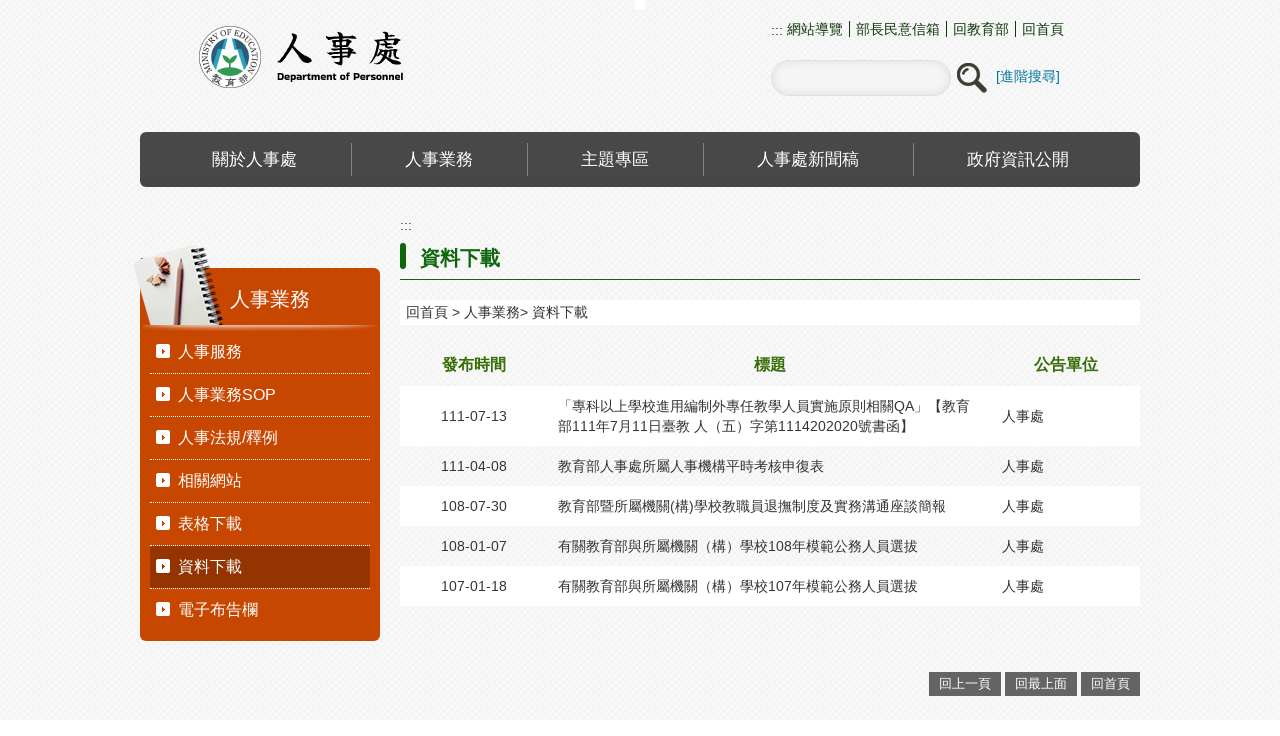

--- FILE ---
content_type: text/html; charset=utf-8
request_url: https://depart.moe.edu.tw/ED4200/News.aspx?n=D28EB681604FBF04&sms=9F779BBA07F163E2
body_size: 84058
content:


<!DOCTYPE html>
<html id="FormHtml" xmlns="http://www.w3.org/1999/xhtml" lang="zh-Hant-tw">
<head id="Head1"><script>var CCMS_LanguageSN=1;</script><link rel="shortcut icon" href="https://www.edu.tw/favicon.ico" /><link rel="bookmark" href="https://www.edu.tw/favicon.ico" />

























<title>
	教育部人事處-資料下載
</title><meta charset="utf-8" /><meta http-equiv="X-UA-Compatible" content="IE=edge" /><meta name="viewport" content="width=device-width, initial-scale=1" /><meta name="DC.Title" content="" /><meta name="DC.Subject" content="" /><meta name="DC.Creator" content="" /><meta name="DC.Publisher" content="" /><meta name="DC.Date" content="2015/10/21" /><meta name="DC.Type" content="" /><meta name="DC.Identifier" content="" /><meta name="DC.Description" content="" /><meta name="DC.Contributor" content="" /><meta name="DC.Format" content="" /><meta name="DC.Relation" content="" /><meta name="DC.Source" content="" /><meta name="DC.Language" content="" /><meta name="DC.Coverage.t.min" content="2015/10/21" /><meta name="DC.Coverage.t.max" content="2015/11/21" /><meta name="DC.Rights" content="" /><meta name="DC.CategoryTheme" content="" /><meta name="DC.CategoryCake" content="" /><meta name="DC.CategoryService" content="" /><meta name="DC.Keywords" content="" /><meta property="og:title" content="人事處" /><meta property="og:description" content="人事處" /><meta property="og:type" content="article" /><meta property="og:url" content="https://depart.moe.edu.tw/ED4200/News.aspx?n=D28EB681604FBF04&sms=9F779BBA07F163E2&Create=1" /><meta property="og:site_name" content="人事處" /><meta property="og:image" content="https://www.edu.tw/images/logo.png" /><link href="https://depart.moe.edu.tw/ED4200/css/index.css" rel="stylesheet" type="text/css" /><link href="https://depart.moe.edu.tw/ED4200/css/detail.css?1150119111159" rel="stylesheet" type="text/css" id="likCss"  /><link href="https://depart.moe.edu.tw/ED4200/css/sys_detail.css" rel="stylesheet" type="text/css" id="litcss_sys_index"  /><!-- 月曆元件載入開始 --> 
<!-- 月曆元件載入結束 --> 
<link href="https://depart.moe.edu.tw/Scripts/fancybox/jquery.fancybox.css" rel="stylesheet" type="text/css" /> 
<link href="https://depart.moe.edu.tw/Scripts/fancybox/jquery.fancybox-thumbs.css" rel="stylesheet" type="text/css" /> 
<script  src='https://depart.moe.edu.tw/Scripts/jquery.min.js'></script>
<script  src='https://depart.moe.edu.tw/Scripts/jquery.lazy.min.js'></script>
<script  src='https://depart.moe.edu.tw/Scripts/jquery.lazy.plugins.min.js'></script>
<script  src='https://depart.moe.edu.tw/Scripts/oka_model.js'></script>
<script  src='https://depart.moe.edu.tw/Scripts/jquery.cycle2.min.js'></script>
<script  src='https://depart.moe.edu.tw/Scripts/jquery.cycle2.carousel.min.js'></script>
<script type='text/javascript' src='https://depart.moe.edu.tw/Scripts/jquery.cookie.js'></script> 
<script type='text/javascript' src='https://depart.moe.edu.tw/Scripts/supersized.core.3.2.1.min.js'></script> 
<script type='text/javascript' src='https://depart.moe.edu.tw/Scripts/jquery.blockUI.js'></script> 
<script type='text/javascript' src='https://depart.moe.edu.tw/Scripts/jquery.nav.js'></script> 
<script type='text/javascript' src='https://depart.moe.edu.tw/Scripts/fancybox/lib/jquery.mousewheel-3.0.6.pack.js'></script> 
<script type='text/javascript' src='https://depart.moe.edu.tw/Scripts/fancybox/jquery.fancybox.js?v=20250320'></script> 
<script type='text/javascript' src='https://depart.moe.edu.tw/Scripts/fancybox/jquery.fancybox-thumbs.js'></script> 
<script type='text/javascript' src='https://depart.moe.edu.tw/Scripts/jquery.mmenu.min.js?v=1140208'></script> 
<script type='text/javascript' src='https://depart.moe.edu.tw/Scripts/jquery.nav.js'></script> 
<script type='text/javascript' src='https://depart.moe.edu.tw/Scripts/WWWEdit.js'></script> 
<!-- 月曆元件載入開始 --> 
<link href="https://depart.moe.edu.tw/Scripts/JSCal2-1.9/src/css/win2k/calendar-win2k-1.css" rel="stylesheet" type="text/css" /> 
<script src="https://depart.moe.edu.tw/Scripts/JSCal2-1.9/src/js/jquery.dynDateTimeMinGo.js" type="text/javascript"></script> 
<script src="https://depart.moe.edu.tw/Scripts/JSCal2-1.9/src/js/lang/calendar-big5.js" type="text/javascript"></script> 
<!-- 月曆元件載入結束 --> 
<script type='text/javascript' src='https://depart.moe.edu.tw/Scripts/respond.min.js'></script> 
<script type='text/javascript' src='https://depart.moe.edu.tw/Scripts/fu_Accessibility.js'></script> 
<script type='text/javascript' src='https://depart.moe.edu.tw/Scripts/purify.min.js'></script> 
<!--GA--><script>(function(i,s,o,g,r,a,m){i['GoogleAnalyticsObject']=r;i[r]=i[r]||function(){ (i[r].q=i[r].q||[]).push(arguments)},i[r].l=1*new Date();a=s.createElement(o), m=s.getElementsByTagName(o)[0];a.async=1;a.src=g;m.parentNode.insertBefore(a,m) })(window,document,'script','//www.google-analytics.com/analytics.js','ga'); ga('create', 'UA-60784564-11', 'auto'); ga('send', 'pageview');</script>

<!--無障礙、隱單查--><script>$('#btnSearch').attr('role','button'); $('#open').attr('role','button'); $('#close').attr('role','button'); $(document).ready(function(){ $('.news_search, .Photo_view_box p, .sitemap').hide() });</script>

<!--修版面--><style>
[data-tabtype="1"][data-child="1"] > .container > .inner > .group { float: unset; }
.area-links { background-color: #ffffff; padding: 14px 6px; width: 48.5% !important; }
.area-links .tabs ul li { width: auto; }
.banner_slider_model { margin: unset; }
.banner_slider_model .banner_slider_box .model_ctrl_tools a { top: 15.5%; }
.banner_slider_model h2.h4, .module_photo h2.h4 { text-align: center; font-size: 2em; color: #C74600; font-weight: unset; margin-bottom: 15px; margin-top: unset; }
.content { margin-bottom: 20px; }
.data_midlle_sitemap_New li, .data_midlle_sitemap_New ul { padding: 4px !important; padding-left: 10px !important; }
.footer_bg { padding-bottom: 40px; }
.footer_bg .footer .footer_iconlink { top: 21px; }
#mobile-header a { top: -3.5px; }
.menubg { margin-bottom: 30px; }
.module_photo ul li a img { height: 155px; }
.module_photo ul li a:hover { color: #FFFF; }
.menubg .menuarea #menu li div { min-width: 193px; }
.menubg .menuarea #menu li span a { padding: 0 54px; }
.mv_list_box .mv_list ul span span li table tr th a img { height: 133px; }
.page-image, .module_video h2.h4, .photoandtext h2.h4, .module_link_photo_v h2.h4, .module_video div.h5, .module_video p { text-align: center; }
.Photo_view_box .rg-gallery .rg-thumbs .es-carousel-wrapper .es-carousel ul li a img { height: 45px; }
.slider_model .slider_model_box img { width: 100%; }
.topbg .toplog .search { right: 153px !important; }
.topbg .toplog .search .searchbt1 .searchbt1 a:before { margin-left: 2px; }
@media (max-width: 660px) { .area-links { margin-bottom: unset; }}
@media (max-width: 660px) { .topbg .toplog .search { right: 45px !important; } }
@media (max-width: 820px) { .slider_model .slider_model_box img { width: 72%; } }
@media (max-width: 768px) { .slider_model .slider_model_box img { width: 100%; } .footer_bg .footer { padding: 10px 25px 20px; } }
</style>
    <style>
        img {
            border: 0;
        }

        .slider_model {
            overflow: visible !important;
        }
        .for_accessibility a {
            position: absolute;
            top: 10px;
            left: 10px;
            z-index: 99;
            width: 1px;
            height: 1px;
            white-space: nowrap;
            overflow: hidden;
            color: #000;
        }
        .for_accessibility a:focus {
                width: auto;
                height: auto;
                padding: 6px;
                background-color: #fff;
            }
        .for_accessibility div {
            position: absolute;
            width: 2px;
            height: 2px;
            background-color: transparent;
            opacity: .1
        }
        .for_accessibility h1, .for_accessibility h2 {
            visibility: hidden;
            margin: 0;
        }
    </style>
    <script>
        function htmlEncode(value) {
            // 建立一個暫存的div元素，並使用text()將內容存成html編碼文字後再用html()取出
            return $('<div/>').text(value).html().replace(/&/g, '').replace(/>/g, '').replace(/</g, '').replace(/"/g, '').replace(/'/g, '');
        }

        //以下是讓  Checkmarx V9.4.5 HF16 針對 DOMPurify.sanitize 可以 Pass 的 JS Code
        function require(val) {
            if (val === "dompurify") return window.DOMPurify;
            else return {};
        }
        const createDOMPurify = require("dompurify");
        createDOMPurify(window);

        $(document).ready(function () {
            var hdSiteLanguageSN = DOMPurify.sanitize(document.getElementById("hdSiteLanguageSN").value);
            var strHost = DOMPurify.sanitize(window.location.hostname.toString());

            //自動將網頁中地址連到GoogleMap
            $("map").each(function (i) { if (this.innerText != "") $(this).append("<a target=\"_blank\" href=\"http://maps.google.com/maps?q=" + encodeURIComponent(this.innerText) + "\"><img src=\"images/Icons/map.png\" border=\"0\" alt=\"map\" /></a>"); });

            var title = DOMPurify.sanitize($('title').html().trim());
            if (title.indexOf('教育部全球資訊網') > -1) $('#h3title').html('目前頁面為 ' + title.replace('教育部全球資訊網-', ''));
            else $('#h3title').html('目前頁面為 ' + title);

            //附加連結圖示
            $(".content_middle a").each(function () {
                //取副檔名
                extIndex = this.href.lastIndexOf('.');
                var fileName = this.href;
                if (($(this).data('icon') || '') != '') {
                    fileName = $(this).data('icon');
                } else {
                    fileName = fileName.substr(extIndex + 1, fileName.length);
                }
                //var url = window.location.toString();
                var IsPic = this.innerHTML.toLowerCase().indexOf("<img ");
                if (IsPic == -1) {
                    //相關連結模組
                    if (this.href.toLowerCase().indexOf("hitcount") != -1) {
                        switch (fileName) {
                            case "rar":
                                $(this).append("<img src='images/Icons/rar.gif' alt='rar'  />");
                                break;
                            case "zip":
                                $(this).append("<img src='images/Icons/rar.gif' alt='zip'  />");
                                break;
                            case "doc":
                                $(this).append("<img src='images/Icons/doc.gif' alt='doc'  />");
                                break;
                            case "docx":
                                $(this).append("<img src='images/Icons/doc.gif' alt='docx'  />");
                                break;
                            case "xls":
                                $(this).append("<img src='images/Icons/exl.gif' alt='xls'  />");
                                break;
                            case "xlsx":
                                $(this).append("<img src='images/Icons/exl.gif' alt='xlsx'  />");
                                break;
                            case "ppt":
                                $(this).append("<img src='images/Icons/i_ppt.gif' alt='ppt'  />");
                                break;
                            case "pptx":
                                $(this).append("<img src='images/Icons/i_pptx.gif' alt='pptx'  />");
                                break;
                            case "pdf":
                                $(this).append("<img src='images/Icons/pdf.gif' alt='pdf'  />");
                                break;
                            case "txt":
                                $(this).append("<img src='images/Icons/txt.gif' alt='txt'  />");
                                break;
                            case "map":
                                $(this).append("<img src='images/Icons/map.png' alt='map'  />");
                                break;
                            case "odp":
                                $(this).append("<img src='images/Icons/odp.gif' alt='odp'  />");
                                break;
                            case "ods":
                                $(this).append("<img src='images/Icons/ods.gif' alt='ods'  />");
                                break;
                            case "odt":
                                $(this).append("<img src='images/Icons/odt.gif' alt='odt'  />");
                                break;
                            default:
                                if (this.href.toLowerCase().indexOf("o=1") != -1) {
                                    //alert("out link");
                                    if (hdSiteLanguageSN == "1") {
                                        $(this).append("<img src='images/Icons/link.gif' alt='另開新視窗'  />");
                                    }
                                    else if (hdSiteLanguageSN == "3") {
                                        $(this).append("<img src='images/Icons/link.gif' alt='Ouvrir dans une nouvelle fenêtre'  />");
                                    }
                                    else if (hdSiteLanguageSN == "4") {
                                        $(this).append("<img src='images/Icons/link.gif' alt='Mở cửa sổ mới'  />");
                                    }
                                    else {
                                        $(this).append("<img src='images/Icons/link.gif' alt='OpensinNewWindow'  />");
                                    }
                                }
                                break;
                        }
                    }
                    //先判斷本身有沒有帶預設圖再判斷不是自己網域內且是http:開頭
                    if (this.href.indexOf("" + strHost + "") == -1 && ((this.href.indexOf("http:") != -1) || (this.href.indexOf("https:") != -1)) && location.href.toLowerCase().indexOf("Video.aspx") == -1 && location.href.toLowerCase().indexOf("video.aspx") == -1 && location.href.toLowerCase().indexOf("video_content.aspx") == -1 && location.href.toLowerCase().indexOf("Video_Content.aspx") == -1) {
                        switch (fileName) {
                            case "rar":
                                $(this).append("<img src='images/Icons/rar.gif' alt='rar'  />");
                                break;
                            case "zip":
                                $(this).append("<img src='images/Icons/rar.gif' alt='zip'  />");
                                break;
                            case "doc":
                                $(this).append("<img src='images/Icons/doc.gif' alt='doc'  />");
                                break;
                            case "docx":
                                $(this).append("<img src='images/Icons/doc.gif' alt='docx'  />");
                                break;
                            case "xls":
                                $(this).append("<img src='images/Icons/exl.gif' alt='xls'  />");
                                break;
                            case "xlsx":
                                $(this).append("<img src='images/Icons/exl.gif' alt='xlsx'  />");
                                break;
                            case "ppt":
                                $(this).append("<img src='images/Icons/i_ppt.gif' alt='ppt'  />");
                                break;
                            case "pptx":
                                $(this).append("<img src='images/Icons/i_pptx.gif' alt='pptx'  />");
                                break;
                            case "pdf":
                                $(this).append("<img src='images/Icons/pdf.gif' alt='pdf'  />");
                                break;
                            case "txt":
                                $(this).append("<img src='images/Icons/txt.gif' alt='txt'  />");
                                break;
                            case "map":
                                $(this).append("<img src='images/Icons/map.png' alt='map'  />");
                                break;
                            case "odp":
                                $(this).append("<img src='images/Icons/odp.gif' alt='odp'  />");
                                break;
                            case "ods":
                                $(this).append("<img src='images/Icons/ods.gif' alt='ods'  />");
                                break;
                            case "odt":
                                $(this).append("<img src='images/Icons/odt.gif' alt='odt'  />");
                                break;
                            default:
                                if (hdSiteLanguageSN == "1") {
                                    $(this).append("<img src='images/Icons/link.gif' alt='另開新視窗'  />");
                                }
                                else if (hdSiteLanguageSN == "3") {
                                    $(this).append("<img src='images/Icons/link.gif' alt='Ouvrir dans une nouvelle fenêtre'  />");
                                }
                                else if (hdSiteLanguageSN == "4") {
                                    $(this).append("<img src='images/Icons/link.gif' alt='Mở cửa sổ mới'  />");
                                }
                                else {
                                    $(this).append("<img src='images/Icons/link.gif' alt='OpensinNewWindow'  />");
                                }
                                break;
                        }
                    }
                    else if (location.href.toLowerCase().indexOf("news.aspx") > -1) {
                        fileName = $(this).text().replace('.','');
                        switch (fileName) {
                            case "rar":
                                $(this).append("<img src='images/Icons/rar.gif' alt='rar'  />");
                                break;
                            case "zip":
                                $(this).append("<img src='images/Icons/rar.gif' alt='zip'  />");
                                break;
                            case "doc":
                                $(this).append("<img src='images/Icons/doc.gif' alt='doc'  />");
                                break;
                            case "docx":
                                $(this).append("<img src='images/Icons/doc.gif' alt='docx'  />");
                                break;
                            case "xls":
                                $(this).append("<img src='images/Icons/exl.gif' alt='xls'  />");
                                break;
                            case "xlsx":
                                $(this).append("<img src='images/Icons/exl.gif' alt='xlsx'  />");
                                break;
                            case "ppt":
                                $(this).append("<img src='images/Icons/i_ppt.gif' alt='ppt'  />");
                                break;
                            case "pptx":
                                $(this).append("<img src='images/Icons/i_pptx.gif' alt='pptx'  />");
                                break;
                            case "pdf":
                                $(this).append("<img src='images/Icons/pdf.gif' alt='pdf'  />");
                                break;
                            case "txt":
                                $(this).append("<img src='images/Icons/txt.gif' alt='txt'  />");
                                break;
                            case "htm":
                                if (this.href.toString().indexOf("eBook") != -1) {
                                    $(this).append("<img src='images/Icons/ebook.png' alt='htm'  />");
                                }
                                break;
                            case "map":
                                $(this).append("<img src='images/Icons/map.png' alt='map'  />");
                                break;
                            case "odp":
                                $(this).append("<img src='images/Icons/odp.gif' alt='odp'  />");
                                break;
                            case "ods":
                                $(this).append("<img src='images/Icons/ods.gif' alt='ods'  />");
                                break;
                            case "odt":
                                $(this).append("<img src='images/Icons/odt.gif' alt='odt'  />");
                                break;
                            default:
                                //$(this).append("<img src='images/Icons/other.jpg' alt=''  />");
                                break;
                        }
                    }
                    else {
                        switch (fileName) {
                            case "rar":
                                $(this).append("<img src='images/Icons/rar.gif' alt='rar'  />");
                                break;
                            case "zip":
                                $(this).append("<img src='images/Icons/rar.gif' alt='zip'  />");
                                break;
                            case "doc":
                                $(this).append("<img src='images/Icons/doc.gif' alt='doc'  />");
                                break;
                            case "docx":
                                $(this).append("<img src='images/Icons/doc.gif' alt='docx'  />");
                                break;
                            case "xls":
                                $(this).append("<img src='images/Icons/exl.gif' alt='xls'  />");
                                break;
                            case "xlsx":
                                $(this).append("<img src='images/Icons/exl.gif' alt='xlsx'  />");
                                break;
                            case "ppt":
                                $(this).append("<img src='images/Icons/i_ppt.gif' alt='ppt'  />");
                                break;
                            case "pptx":
                                $(this).append("<img src='images/Icons/i_pptx.gif' alt='pptx'  />");
                                break;
                            case "pdf":
                                $(this).append("<img src='images/Icons/pdf.gif' alt='pdf'  />");
                                break;
                            case "txt":
                                $(this).append("<img src='images/Icons/txt.gif' alt='txt'  />");
                                break;
                            case "htm":
                                if (this.href.toString().indexOf("eBook") != -1) {
                                    $(this).append("<img src='images/Icons/ebook.png' alt='htm'  />");
                                }
                                break;
                            case "map":
                                $(this).append("<img src='images/Icons/map.png' alt='map'  />");
                                break;
                            case "odp":
                                $(this).append("<img src='images/Icons/odp.gif' alt='odp'  />");
                                break;
                            case "ods":
                                $(this).append("<img src='images/Icons/ods.gif' alt='ods'  />");
                                break;
                            case "odt":
                                $(this).append("<img src='images/Icons/odt.gif' alt='odt'  />");
                                break;
                            default:
                                //$(this).append("<img src='images/Icons/other.jpg' alt=''  />");
                                break;
                        }
                    }
                }
            });
        });
    </script>
    <script src="https://www.edu.tw/Scripts/is-fixed.js"></script>
    
    <style type="text/css">
        .spPage_noscript {
            display: none;
        }
    </style>
    <noscript>
        <style type="text/css">
            /*無障礙調整*/
            .spPage {
                display: none;
            }

            .spPage_noscript {
                display: inline;
            }
        </style>
    </noscript>
    <script>
        function request(paras) {
            var url = encodeURI(location.href);
            var paraString = url.substring(url.indexOf("?") + 1, url.length).split("&");
            var paraObj = {}
            for (i = 0; j = paraString[i]; i++) {
                paraObj[j.substring(0, j.indexOf("=")).toLowerCase()] = j.substring(j.indexOf("=") + 1, j.length);
            }
            var returnValue = paraObj[paras.toLowerCase()];
            if (typeof (returnValue) == "undefined") {
                return "";
            } else {
                return returnValue;
            }
        }
        $(document).ready(function () {
            $('.btn').click(function () {
                var NowNum = 20;
                if (request('PageSize') != '') NowNum = request('PageSize');
                var n = request('n');
                var sms = request('sms');
                if (sms != '') sms = '&sms=' + sms;
                if ($('#ContentPlaceHolder1_txtPageSize_').val().length > 3) { alert('請輸入正確的筆數'); return; }
                if ($('#ContentPlaceHolder1_txtPageSize_').val() != NowNum)
                    window.location = 'News.aspx?n=' + n + sms + '&page=1&PageSize=' + $('#ContentPlaceHolder1_txtPageSize_').val() + '';
                else window.location = 'News.aspx?n=' + n + sms + '&page=' + $('#ContentPlaceHolder1_ddlPager_').val() + '&PageSize=' + $('#ContentPlaceHolder1_txtPageSize_').val() + '';
            });
        });
    </script>
</head>
<body class="sys-root">
    <form method="post" action="./News.aspx?n=D28EB681604FBF04&amp;sms=9F779BBA07F163E2&amp;Create=1" id="form1">
<div class="aspNetHidden">
<input type="hidden" name="ToolkitScriptManager1_HiddenField" id="ToolkitScriptManager1_HiddenField" value="" />
<input type="hidden" name="__EVENTTARGET" id="__EVENTTARGET" value="" />
<input type="hidden" name="__EVENTARGUMENT" id="__EVENTARGUMENT" value="" />
<input type="hidden" name="__VIEWSTATE" id="__VIEWSTATE" value="FXrK6ZQF9DQ11gS79TO/4DfQKGEVviUNhwoDL3AEw7XkasFgTjfnmeLjE62G8WOU7jh8GviBik8/c2KWhhX3/0XH7FZEWaR+EMN50kt6dCKRWzRrmWQrfG8TXd8k3rEb1NY5feavv8+OSXu3m/[base64]/P9lvCDTNwivIYyLMitGJOAdU/CfL7Jr+8GqrztUNSyOk60mbHEU7IUxdQHLXU7VljTnKOrJln7IPQQT2M88blD+PbWAAo1tzCuCuHv7ikW3ap/XtA1NOOUb8GLPvPiWAV2TnQg1AJhaJz7U4feKDBcdzAabXHtJ/0ZLbD22MHNp1CJcSFkfy5Tkqqc+uaTmaiy7US4l3FKVSA3x5xo4KrUfXIMmFL+4Uhwcj/pAby4cuudh8WxQBzU9docvEqPI96cWxglHfGiCBDaCY2h/LaBtjdIH+l2hBwzhz758lklG1PNq70AUPVrl4tJxZ6rwGJwvQiIuD9Gd+uPC9zlkawgVRpzphRRv0+53JFDTa6QIwO5EoPUCE9HF3UHWeBSO4QN5CVmAYt5vViwuc7jmX7b8UcADyy/1qXVbwTF4ehbUxgwV3YLOB9fDjp2R/zwYkomXatMCthV062SmBRHZO4/ZluZAHFjpCZp1Abht04h84QT+FzSUxMtyZzqhQCP6cQIG+KpCffNvC7DbFP0K5rGkfh+Ti8GRg3Tpl5mqdBmTYr5ODxgAK6h8Lyh31ILyt0ov1131PL9hIV1T46t8XgOf+nIP2Q2DTpQ7OiFD/gmcFoPHRSawKAU5Uvko6Rpka3/wrgB6LPhbU1wxEmnc57O2c+ch1AnsUQ+zAU/6OBvrvVrMl+AJ2L77agLSm7HGjjj5CJXs0PApeUFnKW/aU2eSJafcSbd1MiwFA4DM1FK5xOOuJFuBzntpIipcvgWqeaPpFDU9scaw3n/OqugKuUMzTMZIKK1oj/J/[base64]/C6GtsU9MfkursyKoNzQGZxlDmDazLJyFYe+5mB6StXzqFmCutzjyimQd39zNO7hGyNBmOLvgdaxv57PPiuo+DfVIX6URbFe8FmeJN3oKHtzQWHxIGYlMf80G09Sw8ESsDoklVp6HiSfu/Pj2erO3FenG/yePxrGNLVTJuOkOZNOP973iFqOw7KiXTGfgNJwME7FJofm5yhPhAOuetB3KZOf0qqmdpbN+XbN+ncIv848upPiALRxJ/[base64]/dP7GIQXwpNVuiwbkp9TatZG9vrZwplnteIVT7gL/1GGpMKIwHoyinKP7Yh6rjVuGcKO3xAArotUnvVJ3G+SFRGwIdGdMcdIfVQYOHVLIql4poAGHQ6YqEaxKU5UxTAi/Esy8SdsE8o09Fr3FFN9dctyQAk/DY5sHMlrJxYdu5ZPdLps3Nm/B+JKJtPE1ZRxC4YgWo807Y6ysuZNM+tRsEdio5cR8ua+j4JvQPT06fKgRjX5rQj+UGo4XuVQpmjr2hgQtDZbmuJtygbPr7w6PwOAPHIgz5XHR32/UKlDckNOiwU66MNQgDr5YEEXX60M8gtTB2EIWHlILsysYH35rwUdFS7KCLEX0cfYrmK1Rb3spl229lz0e1Dg4foJCfaupolwl/AA5PyN7vYDYPMDiLeUH5MLG5Ilpq6IY2WQDhfkY7K/Ez56ieV+i7OFR0qHM4LgPDO04g8Y6WaLVjVLt6NQUDRkENm5twQ/9FGu4DjWlWAj4ZZzO05VQpA0aXMIOnhiu9KfRP145uyDqb0C2TwRZvULgWikvqu4PiAx1kH+G3Z3/76uD2PzX3AGVO1KUx1EWfu7iLKhi65wZ6lGfP7/93xZbXTEfh6VIXK2bpqsaFKP77Dsa7IpfgQ9wNXEfId3ARvQQtCvLDNFVi3Lzwn+i6ARMXKVXgTpF0dIXj6EKbKcmsGsoIjftLAgqeQdorHnJI6/sC0vGTtswI26N33vVqXx+nbA5AzRDCtL0QfXj+rmsukcaLVdOrcBPVawdGQjdPse1q9k+WAJLd4qf/AT6AYObtEJk8rmDEJbGdUwZY7Gy6dvdo3cv7qbKh42qYfoe+Yq1tqPtQbtpShnGStJpGgeUQwgs7syM+fGhHzZgs/7gTQ/6k6nW1LSlGVdccXyOtCNswrVXxmkJij6ZGyGu5M7fumyyLEGQIhW2VxolBItQws8jkNIa27O6vSG43eW+hM3qct0q7xu5rgu+gA1RDWgL0rfLScFIPfr3wR/KH8ivHQWWrrb/[base64]/akXhZ8L683XIcpxF62rFrwmIa2Efag05RxEPWtblgpRy7dTA2yvEeXyq4TvFaWIG3WG6KtnBeC8xRFf3yFJPSyRmZGFdkJv3bU6S9u/CbJEURZ4qtYBqQrNTe0/oFFyRnD4k8H+RaKUrC9SG2+Jr6QCWjouL6Zm0oWUgvmtTP3YuMdfCHY6Uv0zreiFET+L94eRf+c28geZbaLJ4V4aQjHtLKGvX0MAUnzaLGtQOJgSeC+8nYWl6PRxSWfXMBL/N24bYLRqTwaNWuGTt31L90goftep4DZeLsk4+mJ7aGy6sSL2Re7qaZ/z6BG6B6iqI8DNiPaWnV4Pf6FbkBSI3Nsy4zWS+EScy90jokVXa0AXD4gjD3bGqk5vFxXnv8Ziouj9RwQO80eX/Yr4i9a72KaNBNDci6Ml1XrFewYtv1rt13lAZKzPERN2cn8ZBgc0+yTzZou0iLqC69SP6034kVHxIWRLNX1uxb0QUSTBi5LWsxfgDGDkOb4nx9Tk/GUxMjS6X19pPyCUf2ND0ogSZ7VBCzaHyxocBD7O9Jdcq07l+3OHFud/seIi51uoZvI8PVMZGOsaioN/zNhABJa+vBTpnNWutLXFslFpgQL1gCpfzUTsXBVvggmBAO5YB8UuSlLEjGsZ2ZpnsmuiF/OVtnsb3/PVMuzSuZz04KrR//jcKetsDxG/52cXzjiEGiw6/[base64]/kOqGEkQQKr/iyDC29HsgKsmeMYQyErGApuW2zefZRGtTKQyMa1OTkI71o62I4+Z6Nw5+1oJdT7reUH++TvNq+ZJd3xgsg570YjuRY87Cggqu100jIw4NNArHooiMJ9d1fQ7OLPk9CXtwkudeoAoxTPwDyOKvYNcUIwfNZhbL8TTaF9knMvPNb4hh/JZW4uV2fUUrh7vR/tJ7xOlJIF+/0s2kSFg2C7GVYw8T3yUy9fBqTvjIKzl0BqOaGELNa6Bnno958iKK5ac5+vUnAfLuDN9HJmDJL6VEM3TwUhyfL2g1iIViu7URKaqTpKgtj/vXa6Iwl0Rk04laZjBy7EuTVvjHVrjhal/aFfaJN6J8Rxs+z50vgNs56wCEyoRHXdmYOW+DietNbIOe/EsWkfpJaBtdCK3QYKu67Ouh1/wXCpTdeyanlVzpWxb/TdPyvalWIafhUvk9gaU5ZT5V9k26+B+owwXyXV3XgL2uzZ5aN/vtl+b2ZRzC3rDVuAIxuRExaXqBxi918EHG5+KqSUABIn/kmIWBaKtpY38An7xhQGeR5NC8P21WAjVWxr/saGtPffU/f7jsv4wLdupCVV5k8p5S6bZtyZxImKPArldCCNSV5zWXkPku57DMgwvYuS77Ep7AhRuCsEJc9y+Tn4MVfyPMjkv8tYbKS+JqjTB3QsBc3OSBxhHGbzRmQoZ3JAypnmPqKkVvDkanLgHjkxRui/eYAI7JuBuRkpJ9gPtCKJRc8qhv1aXh74taWYgt8LW+7ab7AQ55UP+mh2RiU0ENA1JNiIq6laCrOxcSTXEUcgOV2JmXRMS17zXYFfR80v6TNTM+1nsZOc/s5AIkWVg6GPz26Ng9PaOTpadcQ8bbVwqcoo16LmlcEffzGs9QcsfyMX1gub5+DAHzO+1oPunkNQOYEZxhNFDi5+9rYqqeW1hbpfbLaHkKUKk7ZgOZG9YRp2kB7zNk9zuDF2tQkDxjl3IQnnewyPReudaI21Ud12U5vy/l05MUwdNs0QdtxLwJz1TgxLJhlh5njNrf36NafG/w/g0Z2AenXhwtvFpTLrbkJLtOcH6/1GIPw29LPCcYtv7ASAromiGBuZhPmayt6ZVqNuWTT5DgFe5wQxqjFQ/xTdrUDE3BaLQQigof4rtKBqClP1xWzGSDR/epuI8QS7NTVZTf7L+vxDWcRzNJdRvNzSJMlvLUc3WkVA0SeghwuXTxhWsYOGarPszusSamLaxI4eTw6+4ur7yMh6Xw2gvaJDiegKb3v3TE58VYmkUtdEBbvtg807uQt0M3ojNP2dm/V+fd9GBHsg19LR2GNjZeRG3U/u2cgUat8olp4FErfRBSujNWVA6YzjO7LcVprzhtGtiIIgPn2PurVWBroznQqYExBUBaNFhw9mEBLcsyHo7+K7srLpJZvpw2AqqxeEx0KgUPd448fmT1RtIKxkrxU2vVRqX3bh+mHflaMQxEvDk/UtwH5fgtY6JJ9NZWHL5/+VNCfx1BlQAReyhr4TE5JcsMl6u5mOJUHzs3w8HG9uDbkiIXcGandjQSOHC4nJ41tRj6kng5v6DFCuWg1yrchjqdFMuWwJvRc2RbEGNacPJFr8o7cPE3xvhH6heGzR0I50aKrzbcQ8fyvK2lzarlOvCChboUx48CxbP2GCkOyVOk9oO7/mLF6DV0wxz33m91/WP97nDlOvnddS4oFzwFJnXn78es5ERxN/TowMq32ghQvClvxzpZJ0J1LotYvMnljNXI+lEu7Q7Q4raBzU/Y4hw0I4xyhBiviIlSG+dLF4Ms+M4GfcjU8NZw8tJqTxwLGlDkLXrrrquBjCQvIHTusA46BGG9aMZpmRbpIq4G/[base64]/qCxwBvkabSzGmt+PBAnL9Jj0NAxMheaecQHQlZ1dL72a5ZnO/s6/xWKrqXkaE2uMDAWXjsymCJBSlZdUYSKh0oegM5DtfaeedCuT/albwCEjmwsRlrAQ6uNOplvhzWn8pHRqfqeCHPsvfa7kpN3U7Ed8FxGXpNoNg/B9R9Hv2jEbQRKSdIqPGTmzLBA24vCqdbLayTB2ZXs+zcfiqKciotZrZ4kiEJCRxA4E08+0hXs5paoYCucrXrHsmmd1YiZ8oRJGhqO4NTBy5tFEQLbXcESF4LqE3Ec9T4BarWUCMjJO2BDEMWrnTiN8KFQiHgbaLRXCJkhS6Rw1jluqMXKMQXq6WcNzhbTcn1w+/j8LyIbcAJsQvMPY7RUSDa/ElbHeH/0TOXmQ/5C34dBLFLI+MwlhWSDk4ES9ydFVnwbSYTVV8FPDzKThjP/KAuk8I+Dz3qiYiDc/6BevlahVldKII7zhT66Idjj8fP4bm+NPZo6Ea0EB0g/4iiCHuHu8Q9BL2+TZncGTHnMHAfpUgmtTnOOXir9J/dTs3QCCMwnjGweIBwvMMURsIrq5HRWnu6Vrkjtjzj+Fapkt0GPogPyplrLv3uIMW9Y8wMwzHSEIfFLnF+s2fLwHWb8RsJD+JK8bNGV8Ku9BTOQMHKsdkT3Zy6U/CdSrG1MT67z6d3rtI9qF6YBsN084QoJaEgnum2EmPXhzZ0QY6nmKTzcz+AHHg2k8KAZNPf0c5/AnKUKIfZSe7/z1nkRl6NpEx5bFGBlbP8NwGAN0R/DoopF672dRLtkJ5UXl0KQfn2zvtrOo896D/xA0kYYaCmsjzpmKlE4eEUCVVrLEHcAnAOXXn7jAy3swmXRiF70+2VACegv/KUNwhVEYLdXStH9hj+zwV0UNC3dQxNzlPE7LUCGilE8FPzOIWubzw95B3BBcfRN3KGs+AUtQPvVYTYIqR9WhaHB3PMNEEHIhAzDYooneRNk396/ZCYz2XuA4LDmbB5uN1w+zgcqHOcA0OV9uXLPqd8PD4PD0mnguHO0hdyzHUW/nvmsqC/rLhTBSx3S+Kai0veHhoW+CLeeKwZXeY8BWbiKaMtLzWZ7HDzipgKd4+5CB8CYcsL/MaYyi9jkuyn8NKl099OOWzLSdM9FWGgDrKxBzP3mtSCP61jCZIEnp2pSySrYNySW1DmOjFbqiT2QNW+XoEz9oz70umGjZ2GV2S4Xz9/Qy95RexNKfwdhzil5weIrB0dYVx5gIQTtCY4DF9lY9HNltxqeKKoMowJNlYpYzSwWpj027YDlPMd5RG6+VAvhxmjRmyEfBuMwL2jZdGNr4U7aZn2n4LaYPUat46pDfD69PF9/Rw1rKToDIJ3zsbMWV/shSNRZmDbNjEIePKI4isfoho/sE86bOyxsz/eEIFQKMQsb+zIRFiBksBvktyQNcTCB+k0ld6J2PxSEdtQ5bzQr3YfN0838B3T6wh++pdn11Gukan86k9XgieQrFstFfXK1+BLMpHxZoWkL/ZqXQPp+oSBZIzIe8W9+riEPKc2lvUxUWFaJgnhNqfyHTgOfnhv4zfj3ByMTTryKgaNPtk9Pb+gfyio9p0HBmoXKDlWXJTnwejweLw+PtIRJok1QttQe6N+DycHy091xyznwvHFExyRa/GbHeJS4ubbcWsrk6qe6CV+3WHLX3eA/MWuC8dl98Rgh+YWBY+K0BERZEW9YtxbkmqqArmVfPniuL40E+XM6V3MZy2qSIFIWRJFBFfYimjbVn8R09remjYO9zpbZ22BZ0pMu+0BdAy/vgg0thbRgQcUMCQBnoGskgZTbvNirlcOenbNPmFUVrSf4YZ53JFrJS4Y1RiWZMvdLIzCNq/j/83O4nwkU5spgQQHhxQTbgj/J9tJrnt4RX85wYzjDWMI3oXt3Yj71TMHzQbnPyvj14nCYr987YWE2c2BJnJUV8DFDJYJ00YmbroPvRZkk3b1CKgvuAp1+yCJNiiv5j0UYvLRCgkmhhBbKE9ZOpC6MsePpNuIdFPLKDWSgJJeDOEZB8rGTBy5jr0B+7IwsDXEj+0xgRivrC9Sir/WGPV7c4idVsouABLsou+h8Y1EVDOoU2Ab018IJ9PHt9OlXn6v0SpWw6ZpJum9hZSnCZ0DWYyRpOcBgwhLHsAVdgeBOVI3MsEe48NJccMTaSHMeqjWxiAjs/U5yOx2Fz7mJB2l8g+V/6isWRzE/QWDGEAL4Uz2TFHJqG7ziLswwRsgcDGym/PhOfZy7/kCROz70MB0vsmmwD3r6yfLlmfpPO4DgJyilUvi7h2bhsZXYL/kgA2TKUBl9ir4FS6rpOtsLwnN2mkH2ECUz7qRcYLJv8T3F8d/rXfOAaucJdJ5kiQJJ/XBgAMwY6Q8honm3KQqK5Pb0A/vquWWEhfe6qB7w4TFn1q5OBKkRvd7xaSEhekzcx8srJEzLreYJAPV2vS9KEr8gp4RqwRcCpCT1YBtnUlgu+/iMhLUiUMrY0K2RylVmVOaAZ5A4J/Wxl7zgf7L0UjBCyvnzbzgu2+v3nbRaRi5FZbKcsQjFp0T28xjnVS9TYbGD6kTuvWpRw35Vb3GxYH2v6VfnDe3C0eHifawHrleMA/uv+kia90P8MiDoHOAE8priBsxkSsn0ow1lOspElcfz4Yf4ohHK3/[base64]/[base64]/G35ID86yo1XBI6om6AEgPBxhBXZjtiuClMRBafFnUPC/OiX4gcTYgR392b97Wk1QWMVnRq6po4bSRgFHGv6ZZI1W0gdgYx6RmvOGZ/WLBhemddnx01intQI8pxIf9POrteFrAUBm7luyqrwIQ6OCljuTchjW/4Ad3mMRp4rHa9oqA4v5+OvnQlKThGZx8byJ2WbRCwrv3TD5DUYS97b9bFj2aATCx5ZfIoHasDfV2lVNK29bp/4Iwbaf6Mhxfz4yloazlwuRi1+iysx5lvoE/[base64]/nfHonfF9ob8uOiBOv31iORYVICZbkBTEc6pTDze5SckRAFHPqUk5pp6vxKkji7JXJjgKNPgMJoHmEj3yaJJGdYj7HmJS0WW9xUlWgfsj69bWaewcwbDnoOiKtIXdiGw36rfYETLYsHpIyJ/59kUBhPsUyXOpphFhH+0E01oQ8LDtZSMsL9vLt/wttYHmC+3fEnT156DQLqD86PG4qfH2eGFKZBSemVEuZeMhW4zDjun0SXb2tyXwsz2CSEU1JDA6CEmh19i8PC0Cw/SR9ME4KWascK+WQwdNIYjz1zGQgJggBhJDZmHzkIV4upKJCLvnXJdhRzGBmE4e+XMfPI0nFeg5KdO7dctKhssnzPXX9Rq0f0ujXmt43bGW6GLuwRzA7KpiAcwzCXAunoJiXUFqJsxeZ5Ty0yScIczQIr+de33ojKXQA+6Vi8jie/uGxkr7VWW0xWAhJXh0i3jDhjPD8WPb3Yy9lxoUzMGLRvl5n9fYVm7tIRc+2zuHVpu0yJWuMtZyBN5D4M2aJVNQSqdbePgD8zL4X8k/dDfGp9C7BoxLo4paqMar0CtFcP7T4s0hLuBaOmaLI82yzPlXkEQ22FLZ4yK51GhCAMcdRqY1QHv4ul00lw/[base64]/gcX1cJPUPWw+VaZq0olANP4RGDupf+7VF5hUFiYBG+w51/v2DKil8Lb1w9Vr9rZA8y+b7LkhRzkf+sf+XY/OWWokAZDOQLXMIW/c+KO9rBNY0kO6dXBcffDitvKg34QhpviIwW1EbLmXbB4DonKfs1MflV7+SCYrC1/aA5ZcA/TxF02woVZdmLDNh8vYV9pzcBZ/PCr1v3DVIaA737yTTD6CIEoeyIR0GFTsWVh9l623PEDkpvs5Y2ljwyyugi29M9ZqdCwlQuOT00bETcj6qhAXsMzK8rZKdx5Pf6woxZJO0PQvogrmFWmsfcREIrqcqjTagSReJRnvB2xtsnLiRibzwzow8AuAfQMcd3LnBEheaobu4NgwPIRfCA7uJI/nWHS1jmhbIwx7npyE7UiQSl2zTWeynOTaZo+TiajAR0mP4/sS7BXEQ/FdvmC+zRG60ob1DjOb419fAqmOLaVl4peJnQRHgT9iWBeDwzsqSwW8wEzWcmgAQ8XkES/VtZm241epscDpefoLTJvg3geeVpCBjwYN/dHiK43Jl/[base64]/08KhgAzKUDruzipigYsoElN+aV8CLujOd8vHU0mZqFVq+mv/z1EoKk/Dn9mSIMnyUjx/edL0KvaS9l498ofmjxeV3uil/ocUK91Ls+6mj9l/k7lru2Puxf8zAgrUVZFbxjAtKFhCVUeyk8WWXzcIj1XIMKK3H8V/ajhxJFmmAcIpGSbD2VpUV32HnCzCk8VhcXooewbPd9ULkGJGF0fMHJADTWn9pR1JqMx1dhaoXd0azlWLtmuduLYOXwP6wVRf5TKEUVD9BYCzZtSUl/7eG6Q/8T/ySj06L38ovorf5Gd5YaQhzEuP+S4eXmdJifRnRxrbpPL/aYQT6GztAHaFXW89Nzv3KH1j6J+UszEF7YT62ugDOiB4QoRIySqmKiZbZW4hRFa3xq8zrPP/dcmip1DN+FsTp52rQYEp8wZSR8xf5a9TBfSjhJaITFvfVWdiUkW/3Jdmp8OxXWPx7IcX/gCX9EHknYsNpWt7Wr9VGlMkfrxH1yHEsjLStpZxoVZGlZMatLKNZjYzK04J66k9qS6mQtgmNJpWuBEDZHS/l5G30OJJSSoRewpwOwygfA1WL2LeYg4JDlUiFrYO1Ts6p9AAR94kIMobUBflWrkhhe+FBm5WIwKcIHRFHVp6gNlT5VdRXBkSkuyHwZsvjpxbZSYN2CHCiyLMsbaPX4ZBDpnq3hvpKjEiNiyHFYdENeVntTnIkPTfllFvJjwnWTjbZPrM0CEMZUvO5HEBULvQ4Tq4H/j7dmc8HLtc58bdCWWpuCHXpasITvb9BYvrgR2b+P8o8xXdwU9oRD4nClqSDbgzUvELQKztgwJRjgNms5Lv7R3M9yv4veRISJt26K5ZsLw/bCtSOVsHa0OJFOPtkq6y48vAGjx0LB7Fr5qKKmCfTtb+AJK7LT+qpqUaADuRgAXrjuA7qknsOjoL5z+d1n3vOBNUAo1UkLiNhDD+0+YarvTNHAwp1CpyUE2u74CuNdguf6+998m6MmE8C2c/E101sAtDPbGB5DPH55V1XrJrDr4+KzsrQ4CWMmt3GfLW+Uij7hA6rWRT9bDWz+7Au/rycx6BBS8SmP8ncKOCXMA7+lRu9DZAY7w3vZpW8pBX4rA0HLjny2dMRCdsPWbdXAxRrapBmz7PY/Xk/B2HqHlJInffKPw2QVpl6qyQI4Wnt12J1ME0BgLzJnp3Zb+mpMIQP5RdJ9jj8C4B9Asm8zNXthSueM0eX28K6Q4/3B5Itc01bRb7+UOSD0HWu2MDRTrjxVbaN9kNecTdMtSD7UhMI683EZd2QL/Kw+LMot4hhGn0j4wkyaEZ+6W0HfaFZrAmXxay0CyjHp0P2j5IYRCdpj/ggh/a3O0iB07g3cHb113ZRswkrZWPF+JQE6PD4wXudKfgYbNvOwAHJMYJw6x1vNaB8QQQPSkQDUGaeVSsx/ogPlAKj/WOzyBLeoY0jX7kLHnsyVN4fALD/XMJpQcb+4QrvRjYvcZSOPQtJoWiwisDvUYmRsPw7syKp/0mTqdQJcHiEydMAcO0slbDC7mUky+JV/99vRxPZWyqBYXUSgXZmVWJvNoactgywJlxuHWZX3NxFwSPQfkjmahKvlUJeksVV+lGyGxCZzCRtY/ITVTXPT4xe0p5CfVc+blkKGNU15ehLjcR9qja0GlUHND6Qi+IOKJX7JLGY5IKtRCSW3125SNz5DEN+WkReKzTx77yvScg+Ra2kNzxTJFX5gPcmBOacX3m6b5asvPJfUbDIMzGwGRxTwIgCff6kTxBc6TJu/ZKLcocIcv0wgzmO9BIDKTxfurhuYmQvi3cKSikcHJ/sSExFvuH934TfC+NCrhDPMxjQXE5Q8tU36X/uC4O2/PT+Bn72fWplBNjiVXBBH3ZsRZMaZS7UQl46yLhxW7OhqSxFEIQ+nk3yksNzzwP/7eUJfom1G+eGNuuDSvETnAz6lFpd3NFGJfugOqDp5DtwHsjuR0GKpAiikfff/Q4FH/ubW+yhUE881754X8ajCVJ+DZuiQa7+NW4yIAYn3GLLJufAxcXtw+bspmEVnL7Z8hRRxqRRCjKTqteu6ISG65P89eIOMB3B4QirKQPcXQ6Mrcoi4hal6vCrcApu9BbM6qAjeHI3FhTQKe+VRsd59SPr/4pUewjHgO7nCUL+jCrxBAUJPeOShmoJ612M0YS65GdiIebDV0nX5iVvX9utTVh3Mf6x85j6PxwJu5+8dak3RcbxIb+2Bb/[base64]/UArXhEp+LFSAzJR/FB/mk5KJZyc2nGMuBgL/QqWv/XUzNtOfT2e1U/+jkuAR/xJ5ujpbxN3Z1IoLRyHNtfuUBizBzNt2MacGzQRO2tb7z/Dl/MraLE4REI667YFRWHMe0bxQ+i5v9W4SZGyFOQv1ZTCb9/DbgL0orTfwq1RV6pyBwjGXR7XV9dqWQdZsY+OpH/7H3G5WkHiZ0qDqGn99h/JJzSVkmPcB6IDLYQKpXsz40Uoi9f9gCfZU1NWUhxgQ8AUzbEp9na9O9wMfm5y6qmVA2ysEniJcNM59AwPQFba3HR6frMBcyWPxBkh2lgapE/va6MMQf/Gz+8iJLOc//kkZW8uNaXQyekpxIiOKk6WnnxHlk1eQdU5x8rh+0S9ZTlqQdsfcfu2Wy5YmtgGhaCLksU84Xuf1c1bfqRgrOzidBoCI8vTzKuzQQTstnSryAu3Qun4a8/cW5oJJ3KopO7SdjxLW4VsK/gCbY8l3cBVYmID0qOvAPVb/UcrCglDk0nmuuKG9w0ejCEfVZF5RMY6pwgPZ2SE8E9nsM31Bznr8u6NiHBDDGgVBxCtogtKzX4refk9LEBe5bbUrqtJZ3Vt9a/OpmtzofDFEnUQI2JAx5JaK+cNqL2Xi63rBDCho2zZWFWfThSWtof+2ruMDjqLoUVIsbgsIN617CttNODbDxLcGSJg1N9ol2HXmt9/dmfRy1rOsrniewihOC2unjAt4+branq7WZ+byw7QYVzywGB9hvz2N3WR6SSzHfbm5RBY//f9EjOFtA0q6qSt6UspbYG/MQwwqjGwMQDoPBSklncYJ88aEQgqTawIhZWpE7bWpTJJgbjc92JSu0JBDYrY1Xb3XY4x188tkX1iJGo5N+E9gYyRZ+jXLR3dMzbsj3Y99VFIUsbYnjwGbeUFWrru9UqZf+PQTfy6Mfb31O7vVzJvMdKlFA4dZ/[base64]/l9Fk1JpJqT1udRZb+yAvTAf0kF+kfsBrfOBTAf9bGYm6pACOLhp3N4NOeD0CoUvPO34RNPgaHODGq/EiNxv6Sgh73qnGw80cFMOPu1CKQ9PsLH7QaofRAaIw4tIxn+HWU+LduR/zidLuGW1LS/R3x0pAr7P5OHGNmNOZcJEhozqj5KoHOY0HtvVDEWth3+eSQi3578WtVtEMLCQS+6BmEA9SYzNr9GeJYo51vBFYCQPFG8YKHdB77LKkZqELMvzWYko8oJS4WPae2SY+yT9b2H4ZlRcX4fPAhtFCVNUVZr94RRqvM2k1OPzPR69a/E/n8p+d0AjxQcesvsXnYB2/wqTMX7XJqufFzQY6vIbcz4yjPaRD2jdgiapI2z9AuM/rxOmQUJ41k+4rNZ4k70jWin0K4w2QQ7Rk/ng1If35HEToAyU0raaEX/7NlGK034V0vWDpkJfrvcRi07xoV6vfWpXtfpYO5SnjcpUvKaf8Iof+++xzkQMDZYWvbiDtYkwE13uGSOEZPGDVk7g+LKB0zol2JuTskgzKWBDjJM40oPeASvhcXOxLioRQjERm+AWyUD5yPS76mYxq8x0s85SfssnPz2cl50iWOGvesMnBhg9C5BEK/fLLtlYui+m/fWCH6qF+ccKpe958Fu+Gy/CXVsKiM4h3SbTGfhtnoitGLrer+LUYScKXrWX9qc3fK9J2IdYbGb30j27XEqHmIqzqJfxUv/[base64]/lu4Alhfxet6GdqsFYoS8Q+A4mpNYuFuWKPWx2q0JRJWq92l6IwUmhdKCyUC4773NcGANLn6QasSERi1iWzaPBKD4kaAPJ9weupkOczXWZwPCc5Ewxx4PPNydemN6HlNqUtrG++a0B9INJC13jjQF/aAL3zX94fpeVCsIqcWjeJmawIIEmK5f73M/QfOXowDi/jdYKEjlRwZsmIYg2By1302E2nbG0CokRL2bRtO2L6wRyQxR62u2UVuWGSRwUqzo0zWH/ZA1iWSL6a/lD6NS6oxquGorZ4KESXd8TFdZkka8KJEaJwO7bSARo6ltqVxddeyZsB2ppjBoGX8IXi1X0pRR4dlVuqt1EoWhD/JW+yDTNmeMQabB+IzXXEPWd3idDlHri1lVMQ3Sz5ryknTPIUZQMdd2EPq75Xp/SCcUNo5X9b99n+jzrk3xnRSFa605MIu6G0ghNfNifN9PZJp/qbE1kKJBgqodgvg1td/oDl9DGqEQVLWuWHwMPLirkIO1dktvIcLWGYTh/NiIGpxnlLWwvZ75grUwbSqmngFk43gy9IGyct2LmR13soGLjwiNZxyweZFN7jekNeFH8GymKkpwpLKrzaTg41EW6wksnUL5A4tUlBTl+n5xipDvFRyfGGti1RJj17tNI76q3BEttx6rFOHUJig/5IpB0Dw5nADFkUON+7ph15Mh3BcvGIucEHhjK9u75Lvp6iekNFF//pvRPYLAisiKnS4yrvkH2okKR1iMZr+CjkgxmTT9LFmtzIYddxnPxj9e81hULz88GcHb5weNXeLd4UU11PXPS0P7NFobOwH2818BGY6jTkNN35UkDRq7PUAXM74CtUKV5hfZf2knqrBkjLbwnEe9I5uwUoggbOpQ+WH5lnRuKYCp0VoICDqH6viWjcrQ9YZUDRvSFfM/jvc/xVK1rqcNOBSxhuR1XGYxtsfDHPFVdzqMOA9D+ZRSCpaENsPxF9pWIJ+X7lM0Q7doKh1SHyBPhZoGNxOXVp2PbVTmghc+Za2wK8bR6hmwWjbSf/2jvRV7kakXTtPAmZuDH2KNMO+XUAkX8gamAiO0Vu/wj6peasrDSNcWJZ9lxoOqBiyrjXO4UT3ncE5KnnO5KoBXLbQIbL9ds4zPCojXez9QpbnfwUTIvMlF+xFy+ngDzG0EpUBRnodax9B1zeiDPDfj9M/Kzm6vn+Ypw+3s0uc/Wi1wveNcZhEGhiKvRfzWTOzoOja79hBaPqTmbhG0tCb4FZYuztbWyhy68rHoZnS9J0vYgJQjhoiPmFdas/b5o+HtgxYjHkxo3ZWEd0/lbhuBvu85l+ZfyIQNh+PQpYVjTNR17Xj2teAIrm5miWZqvKULUeUkVj/hqeyNQr34j+9t/V+2DpWwsmXAz24WWcp05EFZ0lrUVsydEH6OIyQf1v+LCEqyGO1/Szz9tXvM/JGBd8AGTF8kyDaKeM0y6RiMgzbMKUccjUhzyDhxvEpWi+ZPqp+TE0Upt+ZQkubnfS/trV2TIbmDiIroYYNLliXdaOvT6Mgg7Ayz2/LA09Rj9K+6mk6w0s0F09WzbN4gDe/VrG9SsjS2oIH+Y63eCeBj8oQxTmFnGjxNqk6zI6gRfyeUsnQ8UvKIDGHzAOF9NUlNNpdWVdd8mjA4UPRVUztt844GJHZvlmC62qZXjnrk+FN95qoQbgoTCruVVwikxpFnzDp+clWkT7GqobtlOyBURJeqc4URibA8bHW7dN1PwXuoqL4O63ZcaAf4JPeI+COteecyS8/RMxp4N9PDLQiC6JXyU7ve9EMeZo5fYoducPxcyDJH8lsulKccy68x9blpV1p7QbdLn9qBBS735baVaWWOndQUvzFZ9eJWzfQdf4WMRCN6At/z/39vmOKMRyLBjCYQGnkhqiRtPkimZ94aGtVycoqzF3s0dBiZWYSHW8Et/iraBGNvSixHEU31tlecryGTYDQPjM44hQVYqnErFxAAE2pZSzVZF3cABr7gGvvkw7Lf6R+c6kk469xLSDuIUT/8FN52mq/X1DL+vQ4V4yGPH5KaE+8Jv8peesW2rYOcUj204hzVsp9BAOiQEXuzyi81SxzwLVTnLR7Dr2/BnqVgqr2KpiiLxuz/bONg1d2NcFuzl5tVBDhG5kwBmvjoPZHyjUQ3sYT/1b1eLDWy7GNoFffCOqZI6GuqG/uTUwSWLrZ2llcjm65sBKwTXXF9ygw5uzb6TC/NcmXaTPYkNiyevst534G2kSZx5vtz56zD+tQ4dyAYFY36OAKaVtfmNomizgbTRQ1G64hKfzZGm1N8krlt3g0/u1yiisHUQ+udbc1f+iJwRaBwgwJPErqR0iFP8QN5KzYJKB+KqGVCAjtvQoADDxMByQrvdnleiQM2OSz7duigJRaNAFfFVCwJ+pg8Bvlks809TOnj7rIV+vOLCwLzjiZxe98e/4TYV86TVMSPTtY/4npmXo14pAGS4sEqJJFAKRC/dEJB7l0c21eC0Sc3tGeb2Bya6ccJCrNxlY/uaXFGAY1x26iiS/0Bw3eZysjTXpUFGwF9YwrcH6hkDHda7sgniiaIf3mWqHrODX/zPk2+N6UAC9ziNhw+fGB6Lv3gh05gBpEVv7IgmGTM8vMzfqFFtIo4PKbpNomG/srfL06RWH/ZY/vUkgHLUJijqyIZuKXwKYDsj3Ib+mIivVvjqsiUFj+cQx/gg1cuf7zMocM0I9dY3jSNhvhHuP35Gt1i0sD2rLPN1b8t+XZUigN4TO/PeUq416PX8NWbpydg8WhAFLH/oq9gKRbS/2+pV9XhzDr2p/GmMa65+s9tUZ3cU+yGSUWkZsxQH0OEPkCPobdLrhFEGbafK+cW86AKI2d/yM7u3oNOKgbwsM3VzU8hMFSCRpTbvdmllRgi5Sxx0/uVcOWs6gr3GVkzROQiITvrk/PRTp7w4kDXo9x7F/tGykbcBxgXwouuzcVE7QkYRtteVmeo8zzLKSpepsY3b/E2d/PD2jn0Fhx7DL8BtHZkuHBZm8kKeAq+HPriZWYfMsz5QRGevP18yT1rgdxX5Q3j2i6TBBV8uZDMZaamCKtSt0DGzUZ+C/[base64]/IbWXJtfz6JmYN5LHA4IZ4CvLezKs6trhzyu9ZXut7xitcP8ZdWd9xjU8PyZ8QBNWWXudlbPSljSBHZflJkVIUa1/n61c6LYtzqdCU7BZF/QGDqXiOmMzS8KE+sjXI7P3FEVwHrYwr5DBPkbrx0itTFohAaKgyH3BhTSAdsBk6FZXMIwAdtjojFpHvFIHllYp8kNAM6yaj4P0Y4p91RHMMWL7R9LSAuQfN/z2pVBpbKVURDtzNn7whrc5JNg2gu9j59/4EuKzZM/1jtNDW9MKAC5ZLjzp+h77Fy5WNraauJvu8aFK410R32aiU86EmY+XjEuzZGvzzeU1ZMuRUviJE3n1mna/tkKM272JgtdJ/TOHhiOtOniFUOWOH9Li8CkjEcDuplSLtST6ecs/V7O6uA9DKSq57S2hyDyCQhBJaCWDOHa4VQTZvGA1TPpDd0pC/8s0koTVvyn0o24xf5zB5dC0arQXJJ2xIho02PjSRW6G5RaXIY/kXgnDpRY6WohijK2aV/tGlSXrbeFpmdJTTOZjzPb4DXhCcqT7MekYPO1LaB0f66xBEtabI2cu5iXN9FsMH7tVgSU+PfFOFap61pgdLgm7JARRGN/wAktmGPoFHbZhYyfshYk3fMRVgWPoBuANcAydfKriUzwGkbR0iw0GMulCRapLYJpj7hyLbfcMNGbYTwjjETLGTBNTZISB7IR+fQ2zuzaVaqPeouw94uyjzCik1g7brkg2peuvCfaAMejp6qfXCzk4Nxux6i1SHzIY0SSI6W/vaFVAtjXmIvwWJS1AT1ehkwTeVrGohHlx18DZpnC2bUPub6UruY2dQM5K366nbq65kZoOKbW3fXWWNawckO5jNlIGMQOEm6gr0ar4Xy22BPiEn8iKxByLPuHUhKdFUL5zeBKip9Y4CjkL5W6Wbg2p6cCEzaM5q/YBI9P8tMxI9PKKYiP73Va9mfbX+2RUfK35ItWu+Wep8UtIF0Ft8+Yoq1vru5WVrI2M3wBJO0ybGbhc/gikHpjzIkymIF4sytHWEhXNik5CbADfYe6P9gr4mSBpjiWMhtMA3dqrQ6n+O1uk/yTtOeWawiCtSTUQzYURXvGwh2oa3MuG58nO+KnLTp8sGzPU5CNZfxLU6nDG+eF4OAg3oJEaphK2w50j1bZWc/q86gdr3EhavXcmB0sgryyaroYu8cfzyIR1UCV9PPwhZ16I1NIOrpqNQOhoFmcSAUF0mvefENYg8EgHIsm9wdFPVGUxCDHjvVTwtnu8bYPelTFTckiaRCHNXK4ehFFajeva1uRttQ/f0beF+WYgNZqVi6aMx2Sxr79C1J4wa4un4Wbwj36rOZ8FJtVwBKCeUa3VBr2cwsp1Dx0RUcLIn9hBJM/m4ogCd9xI1tuT6+GhFnYyNJhxOE3Z61dFW87BHOZAeuP3BRuLoV7ypJXni0ZG2ZTsn9liTFVeodiAfXx9XzzpS8QIci/qOq3Sl55l9Ov5dJECxMQZmwN82U1OPNB9TJClKigBcStweA89QvKQiHkvZFM7ZSCD6EHQOIqoa6YlJA2SixPHwQu59RQcMIICAOAFgL9rpQerrVFLeHmsiD1+oCWdc9liQqaIbdxe59ShJ2wKOSqwwKrWFBmIb8AL963NWB/l4+hn3FxlPI0Ie2hr4ZBDOfgDqO8Pb9fFLLy3uuyhkGojTpe1Mzm/Y6LiYnhDeS6GTwovYax1bgQnb/b9kmT+/QPtMsF/MdSeAyD7Qtrb2vEnIuOl3Q97SNW/Zo/YshwnyeEMHP2GZjv6zUbUQzI2R20fYUN00jmUten/YtfyrtNntYVL4umAO7yQM7MqnTc1tZuWMlO38+hcl2Jvq4x4++IbyfnucmADUg2zFt0F+1yvfo1JgP0M4EjEpRj+lj6NGKCUSCu/s/cflzprjbQ1x/5hTVvXxz4Lppt7jB1li5aV7JRiY8yghSvv7Nb7BmseOlt+WbxRD7AMLZ1JJLjn8bcLQo4TyfaA9gdU/dnQNpFfTvgGolKB0IFfAkC1OVQLBaNal8oT7VRsM0YdwYiDSBttnfTsXkIyljO3wx5fl7D0JcWAbUohHuVR84QsgejomZ5rygq3bzpvR/6FBwXtjv7hjavfrAscWVyrrWSu1u+Kr3QXXDPxZY0OnD/e+qdxu+EohSiOb1F18ilMlytpZZ1bmk/hsSABk5dYcRqH/LWlArEJIfmWegrgw/sVgAfw+bZEdu5n5en5b4gqcM3qWJpQVUdWSwhy+osWNL2JxEZEtyONRFopoUVKQPiyPvIEb0DS1PZWd8jh2dRGCkfM/ZwvjsbJVHUilCvQasUZK54kNttasuiEvKwfYML8D/wX8dJDKy9f75IMK1DEec7o2vnmh16AZ3NwFNKvaWr2yWl1DR14o9rlHGs5YsjdVmgkVcohK3YEoF+7jogqFyq277QLI83qHf+5FkLIgXQwHVJcPa+TOwrteUtv6ezS0U/1WLWZKBRL11TfBIOM6uPGQGIB+SyOKGDRHdCvqLiVCOsQ5S+OrRs7GxacZ0G5bk5gaCgrb/Bq8eTERKEtp5+iRK3nJvqFMv922MOcSmsFy/DNlJOe0URPjzzMWlBa1jQhMVrYyF9qnB2EGi2JO61Uovu8zYWYHiRQsm4zc8bsrppiUzTy81J2avqysLOLjDvJI1KTnfD5m+KKWO0o8Gg8jchRUbzENP1eXADCNVIUZzW7SAsdZgbC4j2e4p/AysAO6pV35IwemWm/a34Zi38TDooykM6Nyn1qdkGe/kSX25yeteiuzI6FH4+MEPSj8BrHSvNeJRWw13iYaej4pVf5fEW6E1/U9WYXBPz5LsFwS4t2qYyTZBfCsijcYSXdRRWBPkxC0mNae4+pkQzdPFleZagv4IDwTVoHQEr5WqymZ+YcOY+fL76Rpq26Le8CNeu3hB9CQ2GZjSiN3lyZEHlTLSu4LR3j7gI3q3FE0vFq2bPNiIDdjGc+W1v1iKvXfiQPNGqw8cB1XzDS2NhUt+Ot47u444/o2UIux4Ok2NldVW82jJwtCUlNGGViIYX8Q0Bb+XVzluVry8GmBLJSLVJ7zaCG3AqeAhu5u/hHE3oVP3fPz6NUW+5L0YYsNcg2cyVzVHkKfxxa4+6uPOOWtd/3OswGNM7Xm+FFrtq66NlEeHk0lLPWd+7oiBQfg2uhvaZH6Lyp/N1OD2dzAfIMTzRjlT6CNHQFvEp6ImsKG2D/XDNBOYdNnnuqTn/+eBceafEqyT2s+G7LA9XUZDmZYB1E0QzsKsGdwVEGBeh4r6qLX/z6P8qNC3Nl9QygbvrNLWUCAiJNvr+XrqnpMyP3rjQO0fQ0FQJFXAphPg+t4kQNNBYjXdUFIiIJo2JhvXUJQBY75ylAF59wa0qP90lr3fgpix0+4DvqRjtPZIyC5TWmNwUpQYSaxDH3aXv+7+lGiQq3GQ3p5Oo6QIfwzSJtSmS1WtD+/ExbMWIbtGA4sXDQG/r7f3t9OfsqOe9WBBYwBuVCUL0ePsF4X6j85/numyy9UfiKPo+Pzq5wse+DNHlmbmnyE/7pyfXnj377SDbUGwMPcBaldQ7NlEmdFuB8wjNDJl8eGUewaijQbAzTJK8PQVg3Dq1WytLp60SiLO2eBmaCH/Sz99IByL3j4tL7PdqgPVxr/wfZKYeyi9sECaqJwv/WDuDQZO2gW+X887u/eoCCOqMIPicmoxErfBHBB5RthOaYeb03+O9y3kTDFdBCR4H1ZpFatIoIfA0f6msjdkdYPXHS/CXvEZ8axFZ6rfgSGwKCLmWBqHRxckD2akfZwM7eQWBm2vfUL89GQsSTh+Ko9gDY+cwXCnA0LjRIawbUAXlMijeLfMYu8eMfqjTF22efhTq1CarvmuU8EP9doh3KEVBWtXekyJzgTjPHfS11Mgds7V2VshrrHHSTmdp/tHj/54bUSfIR4TDG1SCD7dwzyuldPjrwdg1iqjsvFe/UfCkKSdR6Xm3bYfuYpYXiiiSTrY9GhAGnHfAYulMDbaLYi/eyrF5K6xIYnhTeSfbMopfrR/ukWxc1QckZeaBcdDJ4k1hhEELoETia3+IWRAKl1yE79u8utEaMNG66jQEm7eooHzZUkcYj3Zp5kWeZjdoAeDWb0pH/91kXiaPrH02JrP1Vt3DxhQH5q4/UV/v4Q1RQGzmrCsHP/M7JNbSQe4le/dUCtPAHIlNF/[base64]/iQW7/yAjGOiCQ08WjDtyNnL6xcCF0Gi0cArCnyLWGDHUCBtMCpvwtf1IWg22RkGG+LuV12JufRA26g+tcNFvrLfGqVA/z79ut/[base64]/SsQXk4um1MlOdCnNc2wpgaIk3+hoQux+7PE5ir3XS1Twpm73MBoYljkYse9R1neBIE7MUD7o7SdHk7gsgOhIVy3uPDxkn6dKvVIDqS8kyftiKRX6VT/auj+wHrkEirRmZgwV1rp3OxkC2HmUhecgX/SoOsjdlJjjJF88N75YEuT5/fIuhjMglh4e/18pZOQyD4pNSC/TMpmJ9XmxH7BL4Ro2xA73rCIlYIIxuHiT2cZLpZXtgQZIA9udIP54hfVuCAeBW/gZ+MnUC+B7K9wuyu19xuYXcy+hQ/OWZ0h5Me8LDQdmqKHz8t8caGW0u8nqlvKQYZDRO5oLJfByKYzNRQ16FkOJ0LRTqy3i01+luGE/Fj7GqZGojXAyaf1Xdg+UeEOULd/28PCJzpuU1eRXOFUNZvencbObjsshJF/F6HGBZN3inCK8u9/FLW/bgF1jLuUIx9skXVo+X7EXvISAEsSw9TWGNucfHsgFY8bK8Ovmas47MzeUG82oIu6dumfmpea/w7xDgW8gcKIje9boG3Ymx9MUvsjrAzC2prUDlfMukaFXC5kl0vgoW/Fmjb6LadaZnOj1VUdhVbi+0QnbhzmMsc+KeVs/sjvtQuESAeJiWUDmeC3HrwsHulH0YiDAns2NbIcD6s3D2YLq9W+QyeskLvAchsGDwSraue4e+5L9HDxYUYaiobZJo/RKfm0eSD8aiRP90mugmw4nc4QPG3ukuuJJ+PUgrm9eXu6cSweqynSvaXu9kIMm9M1aMwpvu72aQMmj0oP0g/jpu1MEerteJ8/hiroaEu1dBj0lDn7x9qsfdk2mzyoycGfG6ygX81o10X0Io80CZS31o3Qgq9mblTLi7dtekmQYa44MPJyFgWtBM3vp7cK8EliiJJ7wpVumOxQ8ebq2M3o4yPeSL33cZUAefFxSHqj8umP+T35CV80fNIBmj+MsBzqMMIBVcDkzlJAP8jiCcv2sE6f/63ZhoXYcXkj7sCls2hLTPKuKaNsS1GtcymkFLxyIGq5YXAIpiygtzXdEEQ1VBDEIzgIAk/o6/[base64]/yNxv++k/8ucy3avtby4FYvU+cz1FgbjJ8UPUMvd5bEt5Hv2kjmyw26cgidUqhlTe+ZuwmGMj+7nHYqzt55tLdZtwCiAzINdd+enyv4uAP27Qqd5GTg6wZ6o/L3ctSpSLMbF1B66JU+ZLA739PmbdGF5RZHuruhYfrFbfp0zIQiOAy/8RsaaDBKi0qiDK39ue9cDa/Qj927unDMQmRhH1YNnzXRVonzzCwPiS8WkfmFJSOGwYQ5hWmbS2XITFpFiHkX1c/6lvuQffwCdSp6tH4IUMx9+V56lIMGRsRbSh3QVmLKevZe11+fA0RXph1pBSgEXsKcTRNA+IAF/6RSjnQXB6GQge6GoblWp/8wyrPvfzFs/ChPEBqqSB5p1FEusXB0mgyqDOH2/bEkaQlXEpOc+IjvqY8UItjfSt7CpNMdiLDsoCWrutlH8WTMwbCGNt819fYvH5I7PMQ13mJHVZZuOCpbFfsHAxjr8GsYaK8a9cF7Nm/7/kA80WuYGMFj6QTRWOelScPjH/1o+KV+lBiL5JsUCs0QucSEOxzD6pO6D4CalIB3fnUExna6ugGZ/AWEVyxnfhnrgPljCzdY6k13mMsDlvPJYtSUDFtu0edqesXLaSS0XgRma0DBR0zFOEHM9adHZhUL5EqpJW0LFqn9TeaWtkaBkUW3gVcqXKwatkTEPkjTR9K5WjXT+M3O9fx0iLXaZVDflGtdjCzgtgCPY0S7ovhIWCGy7WdWES8OVO7FOjx+QOJ7FsceZFyXYquf/3thbj627FRSYofBNanjWyuqrl0T7ABqcZyvP/J2LNQow4Rn6V4G0zkQPNnYYRWRXYuljzWeykmd7BG6ak+EOkLhgj8rrit/Ta0hHm2OxmybmS47xLWDno9R+FE9Nc2QHfkeLOptiRoc/U1325aMotp90ISdQrd1yEgQAjHR0QvSXvvqlg5S746CrK93nTOAbzRv8e0+Vv59PYu0HIy2TSZ5liSSX7Ghwlq9SD7Vft3LneX4fShV6DEy5cbjNJfbYpHDwMjfgUnsxQIFhq98n4uT9pknCkNIfADWBMa6Rmo07FpdTzCFr/ikgjHSP40JX5C7aUlMXCHLBNiZavOxdB220zGIQJQCDcM1FbHXYXD6fGooSQOpDmXN+js3DUiIkC9/aE2aIpPIR/l4pLJ1AEaZF5lO3Pukv60LaVfMtCP8czWH5ZHrvyAJ6JvhT0/[base64]/WoY+DwwzOUYPGK8A+RkopAYQrdcigdJBN9LbD4nHKZY2Coj/B0SvEaoLJE0+5JEMS2Gv3c0ZMbhqBkIGdAWXiP7h/IuzRGyXMSRhC8An6JaIqoY4cUGxKjy5jkpGRG0hP6Ojlzf9hXc6OHc8jM1IRQd68HWthcAJ4x2PvToyNKbI7S4rTBLfdobGX5w7BI2qVOd32SPAe6ntrhKMk/+ZGP9GC6hymagp6aPB2T+bTnAV1hKqGH5t/T2IlbUdoLWJnAzkE+Xk+pe+IZxVDkiEYnPz94LC/zhWwrdBQK6BDSuhZvRIgpG3jFyZUuZvo53n60g838bP7X372kv72JseUhb7Z6Y1f1YSsG9OKXiOZ2duexdNEX+zOJEsPT24FzLXexHoWWqIRnbQP9PPFkReopPA4dLvzELCrDOzCcAoNXD9Lv6OGn5Wi2eZk4klQMfkrOr5s7zqI+g7x0aTD0HPN/6/pOBgob0cRc0r1YJ1hU1G3ROemmsjVfblKOx//rJ9eSdX3d4PB3G0sU+kTPvXLrI8r4ufukAdaNDzW30JQqVq8KOwTCsmDO8Au80IuA8+KDgU6WWtszOViwvxoSL8JWEIyCbf+Or+Xcm2podcxe8vM8F968Wi9fRwzmB6h5li4MBdtwYbUyDxBivsynWHD7/z7oG2TK5GQ0zHDP7yNvKUSMWn+DUGfXCDfD7Qr0HamhLMugiNSkh4tuVvlW1g9nyOS+sq5a9aL3eM/YbDNPghlSTEOP0AqGiH4idOCs2KfAlfqfEOBGUdu+erQKmrqwqGKVSYzlrJ1uG8xY/B9ne4QzoTXer0q0jjwh30CJ5hysTwO/UnshlYC8/GRrJhRYfZOpq/BC6ClMos7Sd4+7IgKeh7oRVxzQ91ZY2v0kWFo/2lxo+gOCcsk86q92mUufRwqZJXuRzp49KmXmQT/wlV3djFa4IEU+El3DKUcKDKY0Nj/fxNajBTVjNfmcSeaSSm/HnHH4AGCTz8RodCpbZCjZgnot7iUSZVYMo6mWO9wRwSZS7jKE+vN9JoU/[base64]/[base64]/92qd6sCWQWdH1W7t5T6buR7Jlv1IiblLbmXv7dktbLIDCcz/[base64]/Kha6kIMTKHOMDsPeZDMy2B50uFHaDqi811actR78s7mcNAFk1zUPzFmFiAYoWDvvcgDFB9UXBEfvNHs32VGDxqmNukq1xe65Kre+7bNUxSJPZegFxVOCF0ADFGp+mKbeYKpcnzuT07+EsmbRNpIlYhkQcHvKoAMvUyOrPPreQvQNaKKrg0G5/1GUbOzQOdfC6evEZToZBUyg0teJ+AETcrPGVcLk3u0hh9wwWe6GagSlj4XukXvhlEzNMwlxHL3LxKKrA9CKuMwEOde/S5+sGXmS57lRded/sJna8X26rc1F5WfmzyrQV8QmdgS1JVg1/KAejeXUjYAzmDtByIC8jEvYnIJyQ8PcLvUIK2XKSmTudzlPRowrHSaJtgx1Zr7djXO/[base64]/vjvAuk5jfnE00zmh2kxFkqLTFXktsIrUf0AA//ptAgHAk1758T9VLfRGS8/t2t9T0Xurd7+IUaJxrClyjdYSnHcNJjgcZS0Ozp8JNj8Ehu9fGHcPsNXdZ/Y4lWjFVCv/YWjRCSKBqa5ke+CGPaO2mH81oIZ/N2chnW4Q6IbVwxcNG8cqJWBVAJ+O2X9UlQ2phxCWZ+jNvCr1aM4bir65Le85Nez2e/JodPgd4Nt/Uyg3wrRr1pDYos+ggGR/ViSxBDUZ2Q29nMCIcEFrfCqIkxZp9789MrAmLHe4DYSz9aYKQ4/TOjXdZzYSA/VYPPytgKK/+KNMiWMWCUObGJULEnTIyRQ8dctHPxInDUM8LWiG6qePh/[base64]/Jm2m/labASJFu5nWByzq+V4Xs9LQAvJapqeeR3bXDzMj3qBFB3l0piaSCIJ/rAavrcO3wSBs8KAYTwdfd9z2DEIi1BkL0RGe+4lk1lnsZuXgLbPNFqrxzz0D8Ths7WzznpYqoAppe2tnpeJVWo9ycf8Mnj/EVbTb6z/eNB64w+EGj5RZVv5DTy3Lj79jGuhA2GU/EzIXAsSK2voS/onFwD2GXHNqqwdiwSwz1IeF1nyUARBXtNiz/v5eOlinso1bGCq8+UVfEGvm6tMGEnfUn1MeW2+xdYP5dKMa+BALPLB2ZQURVKyeKymeZZBMJu7MSITI75ycAs5BzIysjkAAzfZch92wTyubim1KnN/CeUNMpALDCCb14vDSa6dZ1S4PGfOauYTX2FZQofxkRikHovHMDUYHbIan3Ka+VQ5bRmc2Q94mFId5Lym0uE16k5YmEVl/Br3xZ0DabUBGNXSfyxEnrSUJhbgKDVvsBGogOvopJB6ZfjQ2nbXbSI3oQ35rpBaLbNvJej1jN9DKDzbM1pg9zw+EtzGNsSfMrdBf3BUXDdKed05AjwCBLbw7v4VKqASGq2C5058LOj0HAYUcS/pAdV7295p0soZ8DVQz4GYnnAqZIR+Gz52rdiScVqx5xh4f/0MpbL7VjBK9MawS5/aeH4vSqH2OV/xBUUrsXMULuzYjb6wDYsDR+/D5HZ/tw2wrorOIiOFcnOr7eIIcNqCTXVblnny+InEQ7Cc0oneKX99VHj5p+HvGx60KbbOoHfm3K+kNPBMhCJ3OHedd+TtB5oT42r4pHy1XoEEAzOhmNVKh58YSL4hP5yGbEJu8/[base64]/2be80vwpDiRXdb557pW412wcoGReIjk3u1veZZunVeIPUYBaaL8tJnQZClFKtZ0jwcfUWuxfvAXzMuT7daSArBrBTrHzJPGXKSCLuN+RK4PxFL4VFMSGbxqwFM+2y89lNptxZNL48Dnc/Sj7mSsP4il9GmLZHjC0p3yBzeMYwv4Z5OVqKkkgzc2K+6LsyEvZER7xM9eldjis3+1WvA7qeqaGuiW3QeAkAXgvCaeAQ2ZWPfFZJDvCP6cNwQ6Z0XaTqvue8LjdC1TBCPGcJFGpBc1aJVWkY0D0b8s+KIVnqVJ7fVxITK5KMBnBfjFRL8sUbAe0WsWn/5wgUW/irZt4j2vtI3T/34+CXKZdqGvbF0EpVrI1VrynA/4LW1SrGyEEs5RcHtNdnx3Y3v/k9FCRV8O8dHiw49eGLzRN6xoSOKt6+OdMJYFdPW79uHXwLD7tcEt8TFCkWfCgjmU+a3lTLhYYNXjqicp7wIo1O9m7w0IYgvRzGfhuM6LNVfJ9/e7UBMupVwYOevMATE2bbAJOMs/[base64]/XRuxb1+jD/ocaAQtrrVQksp3Ufuv1aglaexupc3x/LZ/iAjbRMYAVAlcPU3kkZM2BhWP9YUHwn2p853g4cyt3OF0k2h/CAtddXqT2Xzkqm8KLv/NLuJ/aGfC0WUg8947qR0Zd0ofTRaJRVky93CfAgH7kjL6wavoEG6iLo18XUIDUgvIeI+gTNw5G8KcuKHhO5jHD7urejwSGneyWKLPt3Y0EPetSe6jvWDNcqlVF34gGMgWNjjCsVkWLrwHIzJulr+JmkF3QUlHcN/NL+wEaKx2xaPcX2XlOCZQ7dqfxJOC4znNLmr03szLx3V6o3RQwycacpgVABPogu1xx8BwSYGIlZE1RovUeWrgsbCZQOU2/pQFbMnROGEVRzRkPdgvG78r5o5CuZ8tzCn3opFI/ETgsqgzh2WBE7ndoupwFVkS3FTOCShoyiwzZ1sizNMyOxgQwjJGWLqtiM4bnxt5xvD9ykGFrEGlWP85/VZ7hi9zlnkb7yZNcukQfOTB+xK78FVc6SIWC9QMh00PtGIHl/a4TNGOzyNEHb3kgSLc17zkDM06kIwteZF6J+KdX9rJBHf5yC/qFywk45vWtIqB8ieZKhB7c6/iCzzHjvPTmjMypWOyRro7jpN9N4GNdZoTqqp7nVwgO7cQEV6L/Q8XRgbjbqWsvEOcxg/r30OLVspFzES/d0BI93KeHaRhO9ehlCT+662oagcxRgS8yuPCWthxQ0bp6eEbr9Dv/FsJekNtTrlvkykxWExMKKAk8XMY6KYi3mx45eIbNPDHj3W45ZwQvoAVcjsoN6v+PzMDvMvOaMKwatydCEM1p9wNLFx5UKnXXG+bcUNNsAIbUy/gMq1rZ4U1HSYtVnn0B/OjHOERx93z4Rp8WwvWvAHajN6wLqA8Jn4xU2sFbVeMb8EVrvRLwqXjYLm2q6L6cHw61cP6Wkj/qrFJ2Es6UTw95cm7H6p4O2LYrvhjT7RlheyBrOhxOhd9Q6gqSxc0jFNaUT98ArhxCHY/[base64]/YKyta+KUN5yw4fljCoNKOj+/OEhMjQ2kbmYRdm/EZA8ruDByYcmicLLTpUNNqVTC3/o+yUI8Ncy/UyYiVtUxZ/b/cIYuZQogUArVBsF25Xx+kT6Hx02YSogA3f3Ro5pu87xph7lu/4S1VlKlfz0UbNsdfZsoh4eOFHuPMu6dximCeNfuotzqYGGCtG/f6nLF9bBkEua0V0mEhfzGf7XEehJLxg0xZJ9nj/xTz2Fu4kJhwa7lfT7z6EQii9eHK1/qpV1O0HSB4fUCC/7SCjBKi74h9oehpcfLIsOre44D8SoWcePSiiRyFecH3bJ85WYFenZisRjvOilKCEmTN+IDCqwZJRfE/4l14JIkgqwE79ZrV9yucuMVLhojiYLFzdeRJodzpeTwzh474htF3q+1KHcSsxXUbGuvXKUhuOfcqHSsyDC/oXAbw5wUiwkNw8t08iO5v+rtA9QYljCuIWXND3U3oPrUzn76gO/Ph6WRA1/Byo5OFGwBjGBfW95yjH23l67Ayrzpj6eSzKpA/YgTybnNf3ZMi0GNmwLr2ek7NOprepEtea+I4h6iQxp2w9a/DGGFC3n91Pc3OHjwQyE7vSTXlkF1I7u28qfoWy5p0wBVZETb8lcbgSS4T6mb4+uhtKLCa6K91pJ2Ye/DKH/hNzZcYCDB/NfAnRBZsXJk0ldCj2xy30AGAkoimQUmQxV50HfLJNeRym+WXIzqQgwgORa1AaLbJ1lfQEVUNy7+oHeitLFnR4c5w8qHnMKJButep2P7GO4YwHmFZxQ2bSx+kuaG5j6euD4GvA2TdXYHQiQ9muTfyOP4MRvtoNZ4m95x95NWwes+wfIs9p2mwzZjdRUhniojHy/8ICwqfgvM+WZ+h7IfCG3nB2KJKMQTmXgk1WUun3pLePOVu+V5xr+zbLaQfVkRu+Yd+IwDkZ0mKiCj8kHk1n6VnQK+k2nR/JFNjrcTgGB8ybPDqiy3yjf/Xg6veqzyxrN28MvOC0GnBzYfPsPs1/x+1/wdv7BsXpZNo8DMJZDsXWQAvlQCZNSHu0wyMHAmV7FOlWtM+pVazzp/8ZlAcYYEgKmYYp1Rb5s7G071p4AALUjZI/W0zkWz7/mooQE9qRsWrIgEqrpDnXazV8Ma4g7fGQPDI3xUZ5O0QG+RmbdgpukaRyLMM/WhvjLGZ+p5/7t2P5Ct9vmyhy/Ettgh3hO6xyQQ9L4OOWWaUkuKofKRjqvxOBdtzOFXWqa9naC0qyfmHoSaHFL6Y5bxCp1qUK440I6SqyO3q18xoLFGgTzCEGZ6spHhRq2KE8LOn4kkvJrPBcm+QGq0klJRm41lGuminL/lAzdTU8T0Fa3njsqrO9V0Z+kuYQxwjY7HTpFq8v1wJyHLxtnAhQBi2LaWi8j1NhHC2gp/qzNkyvsvAPwLRo4U9ssoe6Gg3TXXdG35ySqMFwfGk/JtfXR6Wd9dEWFwTbTUvS9NTMm9gPVzGo+z4Wa+MYP1P9wtiYbpxrwncr/ZmmoQdnPZR0y1sou0BOUDWZVjhhQGlbXhhE1a7bpVmsicvEjlbJXYsdBKWqa2t3XFLM48S20+VIiGF8k/5Tv5i8apLXodw3SwdWwRKGfuY5fQgC58T+DqfwXEizx/YIWHGJ5foNxXzf8evi+klaesIySqrtuHSztlbPQGnWm2zKA/VjartGuMSswLlcsyb3OKzuCxUVxRJL8fV024Ia4QE6C544m1tNdaER+i5KANq3G1JaPVO09jmGAXEbIx3ZLHgTRcnwhsaJvXjneN9woB0gj7twD1UILzl+nLn3itdxEXq/lWSnAI1Lqpww10NVT0NY9OQS8GBA+r/pvBomdXxYDkoeSzq6lWnkxo+OdSrnTbRy+7jTsOGrgUKa3HUh5nO8A7JkddFqzak12wEPjhktLtCkadWoOJM7MZsnmS660uF55YbzrtbhiRQyuX0txmEMWZzO+bBcnkyh5gGyiG8D0HFJ0CQ6vfMIoBw/PROZSC0v8NKry1rSsacALWdfGH8+tnrso+A1Y1fPFfW9sE8/rZpqvqsjWP1Y/6rpqnErse67nOEOGLCyfSxvVnnBml54E/bUSZtZGdyw+XkuJWde9/4ND1qYsZZYSL65HLzjwmudpoxf+Xz4dAYBIplPJXbmw6+sBfeugkXngIwSVk98DV9re6qB6GWgSJsItuqbgWTFpfylsaJYEAutfe2u1GgGq52u69wEOMyC2lDYDtAFYQ9OAoiCUy5DMNVqgeRqVPYmRxj+TrQflJczq433i/5+7eF4qqL+fJT7mXNHwZ0ZSiz8GU27uYy0ztY0pmOyMkKsc8+xccYk5F0CqMADjW5GpQe4w/DptJl2j3hDfY85rEMdsF9xiqCfpURZPKMVP0XWxgST8YKrv/jv2M2E2vJJ0bFQMp2pfyyIgqOsRrM/N7y05rsq/VyK3oAdk+oqQ0+MBx5PBc+/sdGFM2gTbBbEi1L0WL7UMSoBR7IVSmmplZimza/XdeZJbgqfxaPipAgSAnlHiIVpJPKfDq6+gR5VCrwi1TonXgI1yw+T7/zbDvSjELPq33WpVGQENuWEzMCCBg6KBE6HVN/C5aKoQvU+GNkPWU93F2s5S6js9Jawnuw4cwH+I2BssBTWykl5gojVZjLzHS/CD2rAQPZLV61oe0sPI222q0idqQi6Q9Y9A4FXwr0nnGhBkboDuZRxo/rBIBnCF2cHlQbcqFakrW8prNBWhjAMcE9xg5W+6th9HZCxKExVj3zTYjycVdVShOZCpTQhKFYJNjItlQFN3Q7i+8JU6J/HNmSjwybUsusbTPYnCMwQR1pryZ4RqbYTIrbpMMRmIcCIZJgJH7cDoUgbfVnv3rg1SB87YWR6HKc1dcGAsoSH79HO3mT9whnwfm7VISjTqGnVuOhWGnye6DiY/xr6Oj7AKtAztnsIm1LiH2hkIL1pVGpu0wFstWvy1XLudMSQ00WcwOtYr+bmrZXWf5GZ2cxVYGdK3G0ZW4K6vauF5vPBE29XK0O0tBecaq2eiJuEUmWm0u9usKeLNQ7BoTG/TgVEm20XOLWDugx1lRt345q/GqpLp8Nkp+NLpTT5InJMLEDs3KTr9fRxDFxjss+PzYZAXKxI0pouo3TqCfQZWcRWKq/FPypg0TJYZU8DpeJx1Aba62ksqe+y2NOEX0R4Z2uerPwcbt17GcmY4n9jrtxvB4fBcwtT1B9fLix5KafPAPfPsAvsnw+xlSCB0ambqJF2uH5koPuCV6cwoToaFCE4XhFZwipbHE3sdO5quha4Y/kC8eyVBK4fMUKpx8xR7u2r7hpOOvmJccEspvFxfW1SGNktaDjNTY4DwSu0QU3z2gIHRgV7y/nYK1b2YMn1yaBkf2JJZL2M8ip+IWcq8NfukU0a+V9VWuBxqKy6hgQrAwWajv9H31RIi1N1p5QtPbmEZkFMwR8c3750R23QXMfZV1Sxazk0Ncl+b4dQkT8pK/emV+NcV7EFjgD29bQMRwDZQmh6qGHfxi+8zLKhkrgc14lrXAuRLDT5VYX6c5aAkChfhaeTFjivdxf5WzqZHud4xIPnWxq7IzUJpk6UZV3s/Ucd8S0nO2AteAEuhYUiIca/AUiUcfo/XNfbqOOSA9yxdQVa3pLUnd5FjOQRWDQCrxWJkGLRmUabhV5I3RRyUPnPJMvw1EiI8XEqTzLrFBqhyvjrSNjNgX9bK1R5wQIr/nlMpgBHkkByQqyb+hT0fgAg7x3LPmVBHK2faTkoZflP7YyNWdncWjVCKb3OcPGqXd37L5b/WmK2GAv6kw+AzXdi0+O1iGlNZ+MW25XGgnYV/CHtndsIrrRgzcBySkOVG2uIRAaQjFksqhTlszTNvetjtZ4Yjo9gJMgCw60krLiwDk3/omSxlStOoPvXK9YT47/BrJ/EBxNyDLJ9+mTAHoKRobCG4grVpnICRD3GAoYVSIgOSBqNhS/ACg1Gg/P5labraOMK4gdczoJIU9TVSpt94ZUqZH4hKZb5fiuSs5P/MghAqpE027iDY0u+aggd+mIWKAMl63TSPtbSAcm9VVDAkDgCn5k6DEPjhtJEBZAoi0ticyqQoCk4DWYzqWdi9H166GjyWNdwx7PUqPY9Lk3sBLaCdEag8B2C26cNwQ/p7+8Y27yRiG59XDiRLZJ0hQbKDkrlWSAJu77QY7Gy9hqwUdLEFg1Y4Dx/qhPhkogxlqEYS/[base64]/oy5sr9gEl9kXW9re5Ca5be4DcJsnGrhE3cBIAPFSQFJapeKGhAqNPcLid5QRwVU1UXdlZUifH1ccyB4XzQfLJUHVZkAqIAzMJvpgyrjQB/hDUJDrRAiw/ruLXJrkiQGJ264J9Mxy7eYKkpv/fhtc/1uP/kuNhHEcufTwIU+nkKMK9ZRP5bDS/OS/j/DsnWFO8X1PrNhtsb/tKBX1v6s8N2QFZNmRQMQKDoH7SbUhb85Ns2FlRqIDehuqZO6qlPkX4HWAgc5tw3jw3PHj99waneEbjTuF+SsWZ6aI2JSvwlDLFDqoMiv/OQSvI3ujqyWydYInptOHEsO/YopoUqRNMsnAIhvZQIz9jdwd6KW1WEBT+FQt57bReqQQdWCQGsVq/r0B1lBgUSYnzuacPmkVjD3SrN+Jrefso5T4tF8TRLn3YjkSC5bTidFPKhGmHkH4a46QyXVhTJVfYnwkDDyJU8iKhtqXbHzISVdqwQfuCjlBdF1xXF5A5sugaaLpVY+qBry55DZphG7lxZc6iBYvsVTWsJvPVlVR1Uss8ieM3/AhCJI1SD/Gdgs9Gm4Sh6H7DTuXFby0CC0XlWEA2qmM/NlPpBgarMtTOa+hVw99nTtppPMRbhLhJ8fucXLV+c9UlrKejNcXbiA3eTAeEwWZw2x/tV0UGV6V79n+TFOYEBpIBKmRkQ7EVFpQnDuCFh847tBPl+OSwfeiGSowi9TVIj5tH8EIHdLFb4c8qyaR+jokLFPPHqq/G0/OlP8VTPJ9mae/VfnaIf0CQnR9kdGaE8FnEPwU0N/pKEnRiDV+3Uq2hBo2L8C4X6Wgvu/Fyh6mZMyGBu11GUA7mo+Fc4anuJJK0BR9+GUPzLeT+C0ZyWgitfTtnjcv/yFAjg02tvuZukUDmi2l3hCzJmmvOhTi41sNADfsulDileGfShhqtrut8BrL95olkouqizk7UkbV35UiG6A2eAyNBYF5uFUG0CaPixlElMYPRTsz6whrYCVqCVgCKBUg82rMmryzsXASM0GvP3z2UnlE+0AUEQC01KhOysDzK0xy5hObvq2/b1UVCz8+N1CmOXSuhQxVfkqpwub6X8euzjF6DO0Rt4l6H0rpMuXBT8dabUVtUQpP3wFjm0haeBNXrK7ozr9gGVct/1hzGDO4WCJpZme1K7jasiEN3PhgDDXu+N4yAPaFZ/eZQPmNKVb8MQ9ZXHAnyTDaOYktYKHZn/YVseFwm6MsPapPUyUBtBW/PqRfY64ynhYBlgRj8ZMwJcnNvm6cQhf1mCVTnEwUU9Nj6xqGzQPo6VUiFxUNmV3buWo1OdBYRhaoO3x+bNLWpH+9cvkndF7yYpWd7uMOfvV72ICGIoSYKPGsj8FhpUjn6sVIDu8+4DNXUWthjqM8NC0it92pwyZpmN5/A45MtqBPhlGvzYy/M3nem+oIhfQ4Dx82uNVoX7SIfV7pQGoG0dId4yOe/n/PQhgAo3da+2GlR5joMTL4upVqlH1pIoy2PoR9dhLVjAotfa7JRuHq35el05d5UYo74GG06uOlEqn1msNBUzgR952PgggoORis9lWmOwltXfsLCiv928wMTK/nPzXTiBcOvAmrmJVZRH2Z5mi7GDRYshnnmfijpGJp02lUvs3UHtuWLk8DzP79YQt5OxCNEjY/19FYhM9Y5PbBIJuZDSH9KJBsNOLWqoN5KvECvzJcLs8ztcVCBRh8wGGRKbgOpixbfuYLIHdQusHAuTmaXGIUOM5URG8dQHz1Qs/V/lFB3Ghx0Td/Kyosr0GZo2kKhf35Q03PAvXoP03E/I1ymnEtPzEjm9GX25REF4EWpzd/H7s/5F2MoyCXv7ks3R9ZUewbsDBvMKuJJari8WJYKZneN3Juyvkx2cDkd2Xulyfte3Mj0o3CCd0f/P3R2/CvaQUPyszMuDwMbRiI8qE1GjOF0c4Cf3Lx4qd/ADoRikLRIX1Y+oYbIOUt6Iy0FMFTHoX6IDPqMbraov5lr8qCzBYDXiwua/eujeHwWikYhwGLnmVW7fGyd/NC68G6JDLBEBdfxDSQjIB+v0EVhIjwiXSOv/tPMa6SY+k0cyJF62Qb8rUsa0nR8B6lwkGRVeV8VeyYFmoKK1UBz7a0eDBWBvNlzbf6DEpWHLVAiqvh3B73vnt9ctCiNY0iznEzCSpC9er+P+ClASLq8lrWDGBZnd8VWygtvqLcmE6NCvsJ5Ud2B9NXC48jAAkBIuH/yJZbBJwqS6KoOyA9rBASOihw9tiUb6beLC+BRD5Yt//KTwOYW4vziLsr9uAmqwV2zma3zKSEjb35bkiDLAo4IEQqFDGV+/O7bHYTHn4BeSg0J7IrJfg9M+uA+PQaF28zLjkfg3BSVBNCDi7mIfUmUeHZq+9ByJCKmvOskEbJoZfeXX8pVkSGZE1lpK5aofkcdixvUGiE8ytOg5THixi3aSdxjUEVx/ICf2AROa/Llbf3gKUWMbtnDtaLp2wlNUTWbG8n6u/+wMeCYJYVky0byDifcfVOdtf0CCyulfjV/0xTtxoUPPG2y+mxe8YO2j4osPxYadgT/0ROMCAPi8OWj7xyHAamRzCErti2J33pdV/U445m1fb0risusx72l2xNzPjxLQxkWsTf1sVXtYqyqqYTw7agBNHNSkRH1FXe20WOhnMnwl/Et+5FDa4AdqxHF9/3BxYNOwx0L44pQgFzarN+QV6wTPSMLauEwak8DUnGSFzrqCNl9+XTXLwFOV9BUCCmwp2F/[base64]/1wkfpqA2BKs220HhQjHaPrCeWeHSmu1ddGgSv3T1JvN5D2qoixPtD7ddCMmjEDauDaXlAeTLQCJL46x5ye3qDj6Gu8Qy52Q/tPY+QV2HUk27PZwjE6zCBMcFet5cN9WIfGukkW8SCk+ul37TY9gZkQp0AtzT6lVFsKcFMqD+l2ZFcY9jaqtc7QEiitib1tjZjPXvX5Lb/sX9OVv6YW+UE/EyqVD8XFoCqtcgr4ctdImkwdJKeIwa+hlWQ3rzyANrHKygZqjBmaDAF4dy2Ft0/kzQtdNBxUx4ZBP9oT+93TksgBv6KGub5zFv4wktoMd+aIzqez+ImAStf1TIsr13ffmFIqTZxLpeJ/BcUgwfBs6IwGOhI1jUh6ZXtfY9vpUiUk0BEzIvwVSH++ez7hcWBuqzhEjOI7BQ8c+H7/G8AiBoOPcGLRKaQMVUIltPJSFzWeQ8Etw1r/Y41EWU5q/SHKAbP6dEu8CYg5dvDtbHUuc2yuTLadZLFCF9FOokpUVLn6XbJC1n/B+zkWpH5+r2QP/HtSeO32/pP3P93XHkev/gxI6Xrajjfqsq71GShQR6ZWrnLK3RmwjTIbKQn9SLJEoxIHeLkIRgsUcPmYy9gNcbt2Hsj2aUMa9LLZA/bsnKq4G24DzYPcXLYxAbPC8jQ156DmPEYiS8tgq91G2/i6tKcdtBfTkIRvGVfOeasy0vMIxSNwA/yOnYKHKleDxn0EzIUvfzCMTLgYmXQtyN2DIC8wIMsXRqJ4dk4R6vUbLBqSJ4A9EzYoluBSNWgzKSSjISHFC4OMRCVLp+wsN7nnzPyTExrEFrthkLrFgC4mTVOck7lBUic2uegs66hYJ1Y1qo/TyQWGno6F7QSpbohg2RrApqcQZrj1MlZJDYxG3ccgE4H+UauWUPqj/rmMKAEnFZXvYtSbxraUyXcAXFfGCCTaabs+eamt0EhRtfKPuCkC2V3dR8uUmMDFAcpM2boyKdN+jdCbDNl0XkSCCzZQVWJIuxutPRuWamrohZF96uQYy9s8ffIJzGP67n34qBPCk+5+E5i/[base64]/xph0/UN9PCihNhy+KfEX67zs9gN0AmM8SiRT4ci0U38Lqnunhye+H6cEFwXlnZb20c17+b9prsLe+Q6BD09ldT1Eu3ysd3Ory7njca4ScblZU2ZvuXCMVXPLb/VK4+VMNM5FbYj+GWjAf0kLpxi+wr+UomxnC/xWi1pj8g4KK7vbzpXZNnGwa423m4rxZKLqynVgbe903D17oZVCjcIGXYPGAAQL8iJm29uyQsqrOp732diNRH7yyoRbDrKGrHem+0ltPw2GFCr9mZO6iQZLxZAxfeXPDNo+S/AI3ggGtSwLyqGlXiWIARq9zdWcuFSbFjoXpCMVvZz2lO7zbIxTYUkG3Z9jwOyDNTFOv4xjN1v/dfiwZvyxIjTCoom7hRoZTJBISag5JOcuKn8uPRHUiuIvleLXo4xZW7M7KN+jxiHAIcxlTMwzUgaFjfjHhZ5iHHLNl20vTwf7U41LL7ulJgcQOPH/2TYJsHWkaRDe+EX5Luw8iCUHqV9eyu0ubomh6DkZ9g5KrJGYJRB7X4Y5hucB0X5r757YvYs9I+5B0unM9nM6ekLer1IRWLXWWp39ty235+WpgoKH8OJ9AZPURy4gRLP3L/JTUw17s05SOxMlbWPk8pyOyq0fKLeVgrWGxJQYrHqtmcX//jzyE+fiRh5SAQQZg/iWT9F3UhLfafdDiVTpoImrP/0hEHTIyJVmfdSg9g40Vx2f1ITG80HZzNlDPYuEk26i8DgkKOSqSWthozhyO6U7w8IaY6zPtWvV/[base64]/3mvPxoPXwRMKrYIefh2Exs2DpJfsp0WVrN8tG7/0p35AHqTVZGcIglZp501P6i9QcqY/yar6z+WLCwNbtJZ6hcPxUNooCNN1lgv2k2OZRnSslERLtY62uC/DgTBfg3A/VVp3m/is6IczNFdv8Z2hQ3onZbW3jlzmlbIJ+H1G8cVqb4aillUROx/41leK/gDx+KLJrnu81/6VjbGQTXN+5vzhcNeSS0uwndjEFMq9hwE6Kj+LplLsuS4H0pl67NnL6xQoeVI2LBtXBcWrycdKVCLsSJc2r3tNLkqivYJC6Dt4FYbR3WOkcDApsDLGpnxpggESVpBcyTfLkawwgbbKqCiG/R+Ce4+6JIiYGV9Bug3ypsm/mdhstLDPVxmhnxZ8evcX82BfQZI26KY+R9xmyt8UlIgBoWST1eClGZeGK/6jmKMv8P8bZMlQWFkR+3PO6cU+TArpKLnn2NjTEvkwa7rwnipRPk7XU7dJwBsR1ReZ4brg0lnz5UpTvIJoBLs7283+8KsZOzW7uSyCB0K4xnQAbbSoYmwMDxzprggV4xEtYkfxE61CkLmYeE632vd0hFsOfnKt/1V6+qOaaepCq5LvYHVfLmk8BcjtrkYjWxqMX7Q1eNrc12BIuU/WV72hBQdiF1rDxAgTYMMSwsS4tAYyvRLX/VNKGjn7GOg9GwDyW5IqcDaci1CVEpGEgW8/SCozY5IQAgEqlLBLO71Srp399yvs5cFFc0j8kR9FMdEWABKYyMvxnMi/d3g+ZDDyOiM6lSaPzNCvf61rAPpEI0kXn6xKqpa5McgKfJuqwXkLv9B6anh+SVLDEb9zUO763vmB1qd5uLVo9ZmQkg8uJhhj1HUo+RJT/EDCUwx7Wxey2LBcXNLk6mY7yBoRYRyiBQLsCldOHzsfJBOPa1YmQlqkVQha9l0Ig6oXWdmVLM1VY+h8+VP494+ryghBcz8LflmP3Z5Rxp/EiynXhE8mfWGOEHBvf8Mbexc9BHLtl+cP/3Rpbv9j0yLvaUK3YDn+AEhz2yUEB66LPgAbbAVSkv4y+Q4ZNnw+W66pEcG0dtZB2Wh0330hdX45SfO8l42UCImdVhj7uoyBpdBVo4Yb0kUkTmPINsuLQPLPd1SYFXG7xRDdBD3fsYkY5FSqrLY658yk2B0+Z/HORMzaQs73cvdXFv9cJ/LBVOiKCaoK08kmYpbYLyHaWN6Dn2Tv5tYefUVHNLd+nv+gTxS9by04m538Fup5fZIGzvK+7rYGMyIOKDu4BfaP/6bixBj7KovnvQ/[base64]/e31Dc4u8hqATX6IJVaz6El3i3136cg6DCcnOAmmLyg2J884s1Jgnit2iHZ0ZR/36qt5HdunOMvXIqQCoSlvPc9D0KeYeCntn7wBnytz/7b945wuHucoFhQG8MggKOBr+QYShAhI+bsvTMywzHkcYxAsim7Hf+dvNcNeTkNkOYTN7I8MNd7eWExlLij/[base64]/hj0IH/8kZDhhMqM3votvkCR6kAh7nzVTHtvPJievP1gDAylfAsKP/CY3/cwBnq3YJKwc9xgNDv0mPR4Le3C0M8dPC84W78yfx+af1zlXAkfwuRLtbXnOKZMm87F0GS6odSOjdG9aOeb4+ETvButQhegFFTL0ul8wvvRsKm7d7PjMeVn0LjDfw5V25riSGqywCCttiyqGn32eypPMBdTOhe7XIL3dcP8xZWKg5D9nHWQ9s35WCW/NY0OAt5RxOSosCa9mOmdzd+hiMaOnjcEZaDiPj2slDILII4p9gl6x6rLt7p4dAzS9NrkoH6HAnN4hWe8PnzRHjyAIRPPYI5zAUH/r1RPQt2r4BI8gi/vOl4nUSR9KdznZJxWRfQU83MA3s9S4o1Jv6ybjDrOVvm77NDWyPYkVrTLU8vOY1rckKG7xl1eHzhdv97PHyApr6mCMWqdFojSIhp6HpbwP47qbYaE34mXead9v5/TTW63Ulhx2w8WlhlVQ9waJFxvmYJRn0S2b6b+vcid9rj2UetHbT5FoJrF+Z0lCfW/XQxasckCDbb/csNFPQvdHV9D7zQwZKyQqHRU7OkT/wgo70XxAXZp6AeabZ5fUnlusj8jedC6f691W/yPmpf1Wk/WjR1c5BW6gEQ9mPk9cViMgkdBn/30Mzva4T3+8kbllKhMOII3qMdCDz5rLb0F3ajqoPu/[base64]/79hXlY1FEnlofDob05dFaZR7aGeURRurtrYaPR5q9AFWYOiX+SN1+thX3A2nqE5rd0Ik6f0+v3gd0wtmBD+mXhTZLhcx7P8uIcSpan44JxwdHApogi3cPy/3VGajkXV4Gy2YEpb0Nt3hqQnEdoBrSAUMsQBA8Hm2BJL6bOi44oP7PRhn3FWRGm+Y2SpRrRgQezkaemYl+pT2MJZP0vzP8YJDLsaC66qWWiuBj2IzuyW7oDaN7T3WOqiBNfW6fqDfl/p9+M2ChaalsZwYK84wG2UzbA13xP86JPtv2MtJuXZjti6mFGLm1MTolofVfSUonIUXJBK6f8i0ylo53sLfMNvB17qxiY+/Xa10CR+Lqqo8heNUMtv/nffPtymsDYiNWfSMeL1hk9LQIhvWvkG+8S9vxFZwXwjA+mdq9wIGORXPDB5gQ3sXFo5y/zE2q8gZN9ZLwUcLHMwnHUGh64AlQQhd8R6eHyjse61XU/5DB8qDhIn4ClxpEzJI7Tmf38v5VJn5T1xFQESSmvknxgqXLAJ8MAc8D6ubvfnj5ABitpq/VYYsQNS48rc4vQmsfyxL9o2xUZa9HQEGmEyI6BXA61SpFW80tA5/ZihbI1cdk7t0KKZBqkmA8J8XQ8uEGvDG1wrM+UlUh7fshKbOMVRo1n2K7BDIg+L4qP5PPcc8TuNVZYtROYmpESPU6ZtvBrwi2ZGOphLpLgNfRZOb1mLvffUvqDU1Afai3YIQjkRnCdy/G0i3XSLlrmlh0zv9q90w3PLmH+cmtR0xcbSyxdoocZg8ugqt3kmPEFwM0ssLDjgR6owaoDvjc/PrTt2v4D297GNklYJOzTYKpltAzYs/PwgwwDwYZHoEqbsCWljSpm/cpoXbITB9R9NAfRQwkcpxB38PrtRxhKXhhQW2U0wPfqO+PIkCE6g0twqy65DOMbiKL8WKzqskMZ7ANmubYSwvmWKhr2d6t51cZgTAzehOcynedvLEeGoMTObEJ8aHf0xWSf0Ke0Y5JrG8QNijhTMOPXn5nkkYd4vToJB/AWwDsyJj5g9CvFdgDv4Kc36dMdSEVKNIVajTBdmsGV1e4XdzLnAna0Q5S8+XkDgYtGp9KwsvOTv8DWRbWFfkbSfaq/ShWOaKZWPo9oP4INUcVw+v+k/ogIy7ZDA8v2MdkSo+DW+Hxcuop+ENXorfRpR3S9YDrZuMJqVDj/[base64]/POJXBu1ABPOawA1+hkyvS+D/27NUpmDSTYFxvbKauxw7SRj1JYeJdZ+ll8XbNgRNloZVhOXGX8KcT0d0ZN/mSrBRxCptlIOoVwJNGRkEzYyuZNvr0F+hGdpsEOI0QGLkHmzPV6EYsPuQXZVvtsu6rqWTCGZLX/u6tSnDSavwA7TDaxSouy7k0KbZM9v9M1zIXUDsEVQZglJtvMHbKQ9n4Rj9lLVt3dcWbAC4XOn8+cnrFaN8Psd/JLzd84dN2WHvp7iJ73JS0ywj0lfIO9PnfXkbVjaaBWAu5t/YDbk3eJ2QoA15P3BpYkc3GjkgANxwn+QutzOlCQ0M91TcHkyjtwewIpCkFYiqHIm0t69okI4QOLpO5CFbsMlvKMuHx0GEydpBd03ParHaqG8FqHSofqb2vbyKtd4NMIxxFME5h3j789wlz7pXNyuHTE1WT0X/EjEzjK2TKOPTwMmOmsaUS+edagVtqgjQ4EEVwaF3dHDXLyt6p5n96VU8vn5AWchdOJRmFB0qNdPBkJjtZgq+ryEL2EUJJnHA55zbjhAI4jATpL5Z/7T+0gwW8fy6VPD+AwxrLXE/v/Dk9dbs08JPSQof4q5AIbbaU+c2921l2FtSEGEkqzSejfcSQloffPHjlX79fMG0ce4twCwyiPz0BjW81Pz/QyCqapCHGrf6ZhUKHzsajrUsVzhi8nYfXnqQ3V9oDgeT4vPkw56MY7/N7t1uf2EqgtTcp2Mah+P0P4zgzs3adNPrPt6iYzy6rRAvFR4XZhlgpVaE/Ar+g1zZ3npRGMvvpdIFpXkzL8gOLBuQZh1XS4qz0F8PzlU57wEmpEid+j3/zWMldTej71yYkhzcLuCaqyUnCyqs1N5YL12sjM/6YR6ut8fjgFja/[base64]/vkAX+8gyM2K0ASz+UFW6LW24Ckt15oRxj2DNIwXw1K8xHkDLNd9wJQtc8YCYEqrspsvynO7l9nfPV59+/NJp39igMyTKxhynvOOVPfMjcFCA+7E1csK/z1YwZXmMidU3d1w7JIjHlRAXt4dqeNxM4/Oo5hLR+jrXmDU/9sO3QXySo78yqVeF5nIbCvF0qA38S9eje4CfDmLfS8Y+8Bh1N4Gyq91XqeDs4hdoJO4QSb5E0v+dRT3bPqAbXl4v490Xy2tvm6K2Tbdb977COFMDmH96sRrinjMzFbovl+k2MGuvLyobNNTQLHLKufp1yAeK3tVRYP3oPmc3kV3LsUd765V57olWI6bx/KYvbbts0tcpxKL0dDf47OS9zNa2S89FSvkefGnJdhIKM2azxSsJLQBGMyetyMHDwE4xqCl4fTu5HPeJyk5dgu1dxZyAqtJN9Ce+qTc98G28TA8VeO/lS+q6x14V7Q2quta48Eb62KGqEqwecsTm8K648XagAjTjDX0Ks7bysmHap623zu+lnRPuMz8WC9faIq0aaWu5ph18tvcVh+c/Rp4jXo3bsOMkObC4pZwyBZpfOgsYCkVyrQcAw6QnOPeNkMawgB+M4UghwrHy8uA57Yt9Z3GDOxBI4XHRQbncuOjX9o2F0uzVpRvJcp5nPZBiAOGXsrhC/mCPQejvlWUeqIPSJEJDm6ggdQciP9Zwp1qWKgIrAckOmzh8crMxl1KWyTd1VP4NrZgEvpDUjpUkiODDiFj/uzQO5k+r/U9mazMQbSxdBu+st1Y4MlCS5J6C1jNSgPjjrfrzUtGUIpWo4r2LV1gj/nPgzRAmAVP3ShcmynKRQUI5O1MlGjeE81P9qMegrjpssyz2FGT1CrvBuQ7yeMNleg2Z8Jb+269PakuGi/9nrv4+didsSP/ccswNFLG9+JSEi6JUgvpEFqIornS1MRurry58yCmNtZg03pCJt6FfGaZExGLfx3E8UWNEBWgQjP8lPUB3WGHnHWqwEnE2TKtuOjBN9sq3LCVYabb0EzJpmlZsOvqCu1Qvn15/plS6FwI0STL1Icw2RWcqtkMy/LjFEpBHX789oqbXccVoanDjKq7YA1Q7DQp43IFacRgkHFp4l3pLwUdjqrhmTVhQiGwsNsofixK1IBSVEBKFjWM0a/8xEklskhWhZ//XxHQbfEfvn9PLBLfCPJKjkGkrglxm13RUM8o+ZEce1idQLLSKghDQJjgaGq1O5zn76+6W5NzgnRHPiksav8HegRlf0Tk8A1MK+9fm1nZ1m35DJ3RMk0ILcr5j/vjlzVAjmKAc2+uMAK7Ht7GXzVuKGGr1RRAsVyHVscO6lupyZkTnS5NWx1BgePBboO2E/8ib3yUZ1FUMRRQaQcBJ3paCETDHtwfSZ0/WAE/vVpkyYWgWVigrwdatqw3IQURC42WpKgVwKCDZCdAib3oSzAdqpl2FUkXnPY40pSF7KrOOk79jwT/jxn9CD4TK8o+lrKzw2Cpv9HI2k0hzGIgAmV1A06WyOqHepivnYJ2GGFBhi/pDyLKf7z6pvq8gd7WQj8onyMAZm2Q8Xs5jE59jg4Ib5+cTxpzTJiUEL4ACy5p231wZWYK3ECP2bCZTnnCOa+5mYPkg5Dm8mx7lBZbE1vquKi5aREHHabx0FG9TSD0fhRyxTynJO0DcON/I2Zj04EOCZCzq06O/y8LE2D4GcCd+yRNSQY/w3Hp6QQ1waiNjp/qe9FBk92iGYtwkZvJ53TqSANuPVz7WA7kMK8gyjdUYOPuE87qPieIPaaTU3OpkP7NeCDUf3Pc4uaKomFlkWFlNHZ3NSKRfB8+VRaFQWJzHD+jFAX61IbHAgRXrxUPFLZ+Rol3ZQvON0tBrdS5/zEt+I5wQCykNosCUPXXhOCXfTnZ67VLwjZkt4W1UOxwFsXkACMQbyOOrAI3UU0rKXzBXGJmA25f6YIzyH5TN7wrfwT6KdftNaaZOnh+mPeLToBUwimebRLNBgwZXV83K3FRum6yRJ9kJHqzUtw7VnooUn7Slw6/6LJrGks8beO46x3++ZPhYebiciRRIZIvM3lpYD6PlfUFMWStYTdFxapnkc9mnEXN/ZlTQV/PdMfS1eheqHrkug8KROnaQoq/0B13MGjujd/bAI/qxyCWnlp0RyER7of6X0ZAK5nL4GN8V3f9SwIFPGk/SCXC54kiVITg5tgimxTIa5x4GCEa+ok78nD1sieGv+ozR4wgz05c9VxK0lxLsREHIHuMOL393ml3KfW0/i7bIrlnsgn+MgNloiduwc/DS9Uhq4dWqRGY26EMTrRTfrpsTa1W9x9erxfZaIJat4cFrKDEeaQ/e4K6YymWojrrbZ2Xi1vRmtVWNBIfmg0sO6RQWZYaSBh4zH7pKG9MiwWlVZHqc2L1XPW/kms+I52aq+7xKiuGPgZSHxb5wf6qXhcMQTTIlU+XSFz87ny1v4T8QmTeDj0M6rpicn6JDbrIffZ55uAFZprKYXF5dhKx4wHot5I/gz5/tsrpeXeGJ89JtyyPDr5IB/UfeV95zCr7qMaG3aiFq3nitkDk+Cr8i8Z8lMNGdEamiCzDBDGx4HRuBH7CKFMUjE1958qStN1FY2bOuEGdwVjB2TTPg4RbA7Dvs8XawfbatZrUVXlwOOCk+XWlvuaWSTmmQQucM7/FlZprDtTy4ayI2BDiHxx7VMrP+552STwCWqHrlLp++IbjsYs8QdI7Q2JV0lk7pPD68C3QfA3tAow5VaUsdKKZUV/41D3ILAkMcYeB9fX6lIq1cyMpZv7WDNHASld1V7V+4pziE/ShqpH3/3GVfVAsI90ID7Rt3lArddVFFkFg8W6wQTixCr5NLnYFgvp6mDnpGbHtpia4ycYUSglxdTKnOOAxA/gMrFqbFNvO2QqkyoRzENJLM7uBv+2lrneQ97LPg2IF3gOffMjTKUQDDHBPdh6APDDVzjGFh+kt5NFA2aCvGAUno+9/EFxS3W6A+KqBBCRIOQA/koipjzbNSoeeqLGXtRivtN1+SlEuln0www968H0IKutTPoAkPGpG5IFZR1+wwsLQMu5yIsu1tAgSSP0pQkWP3LmiX3vR9VF9c1fl7KS2w5u623W6ul0F9/k6ZYfxcNOWqbmH5ooqEPe3rXlC/2AowIYkjJNUitQnZc5+DECDH/[base64]/ipVmL1p01qTDm6yMJRmyNBk6Ikl734zvyLO5DmrRAb4hYpiitUtSUneMCtDAmzujXkoYC9L1/kEuxKrzyGg/30g/7skQKQEwznTxDc4eDBFaO2jORSwCw0i2WteQv9llTfwe/xyvAGQ+8ls6Az3C6ev1KRb09RRTGrRKFrtMBM0bgr3MT38wE/S1ME1ZxWlwtBu3GOqHJRMH4h3iz7vZLqbUFEqMbpd0TujcLvTsOVq8VAhmIWgIznt40yObJBt7oqafpBOaZnjGZqKtlFrqlqDU7EYNAw5pWBEPRd90yKtWXNdG/BSdP4e/Db7M1kzM5l1xEAlCvq6qbhdE9SnlbDBPrU2yxV05BMO7JsKeWQtEp6N1ekVJU7GejfXZTppV6c1hTi4QYi0MedgvQcCVCyXqNml0+dzRdu0yYX+LlGuUucRE43a+qKU/KakTYdUjhGmwCwafwx3kYX6pEykU1LLC9YWXPUnRyB+qzfdC6A3Q8kFMmX5yxJVxD3SlDKhaFO5BWv1U1etxc8NyazzdeMvm3blCH3EBUHVNDk2gEqj97kuK4XUleFx8D57oBtFThVrOpNzG4F6oAtj+MHQi/a79VPKUFUnEWIRswvu6me1OYLksdoAMmcUVAcKdqDn+wIf+vG9fjVQ0/FP0IlHe6Gheapor8QH3RJYISinBmbMy44atZqGdmLMZ5mzeuQKW/KSbXj6AcZbuwge/52kdgem77Uu6SgI8cR3EA5aZdROPGJkBGiXCQ9lzy4IqcEDNInViDbIkKhUBESw73o/6XqvCrMQs6BKkRcdvXLLWbbB34HTBr6zExDyZzWgpfDW1MytNBjf/wmfhvKDCtPiRiWNexaO4htx66SCPPg1KYRaBYI0BnNYgWwhtL0L92d0XJOx9Nzk4kK4Xi2BHCY9CaEGJwpJiw5uDt8IA4wkChE1WVwJU8TPr28NDH2LmnVNONIFYn0IvQnmIL+og/6sUd6F9SywtdDLCRolkKBs9gJCaJ+UshHUzHm9ahUmCCNqgJVvl8ISWP/yOWB++pBm7KrsNd9lxiTYnRP5yuHkyAqVtNPf6Ts8PYIpH3I/jPFlJdh6wuvidmkS2ee/ZvVxiNppk28TqrwN6FV6lVfEKu7qMCFMlAm6C3YtMBlOx913E8R1Ty6tY7U85B5o3F99FZLw5GWVo8pMt292b89Xu29MtC4oJL/U/WNCWQUg5wglgi8h7ciuxjr0BUewvBgftYI8HgED0TingXN94Lbwt7cQyJIzYt/hmcKccxeDCDRALPH3Zc1o99nBaBrfY6dYJAfJrLdO37LbaPCK2GjQsAyqgRjAMk5YavNW+IxbOLinno7jR1gIi+gsZ1dqBNa/wI183ZxudMlZGP1T0XNIqZFJp7PgM4F+NRrgb0Qn9mlWaRDIzpB2+1CI0j6HyZoncUvw5FUvkjZCY47DSY6CfTKDZCrXpI8lLhWzGuTYfKuAp5TIgQ3sWoJHXfFcVCi/[base64]/FQRSixPJoqgqln6IuabCrGIAMM3hg8DaF5e0SQDIEYk6TyxZD5RPePfz1XLwj2AXFPE1fs7TB9Ybp5+y8zqXfc6rcj59pys+YJ5ByFUuhVU4nxeIaN6S3auyqk4l4l+1rMUWd+fiHBgRzrcVsXBbb42FnyVvYosJAipEjWYhzr6jD9/NDNpoVWuRpGRv96lOCksGqyJuuP2aCG0pKixnLIR7SwVgFhO1y1m9bW7kA+NVo2N+fIuetkel0edZwn6xQpoNIiDOVcP8uO2I8tKYCUjBUK3uopzO8F4J9Vw6v/K8kww86KdC75InOgGMgzmxvNJK69iVUft8ohjGmdyisznP33Tpz+0/PxijCyx8/qIl+GRpiB8fC+XzEcpQpWSYAZ6BP2sQbkIlp/27MYo3bZwk572Me2aLE2SMNdsgAGJbuVFYczOO1taa7llUPwijcTP1FuZoQ4NmeZ+vh4H+EA65AqYpnknya4CAY+GP3uFjMRyZbd3QHi6+HZU88fy6SYNVE/svRoM8LjhATKpYoaWsL7IlPZqTuUPQgoEH5XrdDXaFL/n0J8TgFpAX6G6hJK1MnDetZLmwkw9KNmIhQ4enjLuFYJpTK2VBhgOL0o5xwdFl9LP/x5HqrvMMKGQYmm7NahSSQik8Aqbu8NYQo5srDRKzOoFdTM7JY9O4skpc/BIikq8UcqyC7bBImBBPIePzHu8ZnNSCUX1HLfU//Y/MpfWORJ1dgqwezwhjnrLugXmATqQNp3mSe4Pli2h2CdLq4OoEt9gZ4xbPBY4ApK1aMfGn9ZpHEe8D7bmay+p1YSYMvrJ/C6WTl6D+tCXf8DtiHQno6poG8ge9iw/aOED8A/yJzNReQZDtI7KTjvJS0ecFdBZlvdW5PU3b6mo/YvxQEjb0AbMdnsRGQN6eo7MFP4zjSgB3ZONU6PiCyJNm1jGXW3zY4O0aewDQJkxgfTf1xK1T1L3KryqRV2roT6kacsbI+bYc1Tiufa3BbIxxYlc8srXRUMQIidh2eCQUH4CxzARwxv+B132/CxaVcmH1JI1H0VzoFmGDIBUZE18rMzNTtX88LlVkD4QBoRBB5VxyD8ONACdfaMqpceTUIcT86ntWX976+tA2HD/[base64]/hxtji15CvdcJDnf/nF/ntw6ESJvlkeyCiAPQJaA4xLRbRp" />
</div>

<script type="text/javascript">
//<![CDATA[
var theForm = document.forms['form1'];
if (!theForm) {
    theForm = document.form1;
}
function __doPostBack(eventTarget, eventArgument) {
    if (!theForm.onsubmit || (theForm.onsubmit() != false)) {
        theForm.__EVENTTARGET.value = eventTarget;
        theForm.__EVENTARGUMENT.value = eventArgument;
        theForm.submit();
    }
}
//]]>
</script>


<script src="/WebResource.axd?d=Pm47-a8qKVdNeIz5os9iyZbi0mIIF-eXU02XW2IlI_HkIhO5Ohr0-OtIr9YkEjhoJZvrvKQAFLnqoNvbi1Ga-EXPTRyBu2N-TIyF-yYcY6Y1&amp;t=638901824248157332" type="text/javascript"></script>


<script type="text/javascript">
//<![CDATA[
   document.domain = 'moe.edu.tw';var __cultureInfo = {"name":"zh-TW","numberFormat":{"CurrencyDecimalDigits":2,"CurrencyDecimalSeparator":".","IsReadOnly":false,"CurrencyGroupSizes":[3],"NumberGroupSizes":[3],"PercentGroupSizes":[3],"CurrencyGroupSeparator":",","CurrencySymbol":"NT$","NaNSymbol":"非數值","CurrencyNegativePattern":1,"NumberNegativePattern":1,"PercentPositivePattern":1,"PercentNegativePattern":1,"NegativeInfinitySymbol":"-∞","NegativeSign":"-","NumberDecimalDigits":2,"NumberDecimalSeparator":".","NumberGroupSeparator":",","CurrencyPositivePattern":0,"PositiveInfinitySymbol":"∞","PositiveSign":"+","PercentDecimalDigits":2,"PercentDecimalSeparator":".","PercentGroupSeparator":",","PercentSymbol":"%","PerMilleSymbol":"‰","NativeDigits":["0","1","2","3","4","5","6","7","8","9"],"DigitSubstitution":1},"dateTimeFormat":{"AMDesignator":"上午","Calendar":{"MinSupportedDateTime":"\/Date(-1830412800000)\/","MaxSupportedDateTime":"\/Date(253402271999999)\/","AlgorithmType":1,"Eras":[1],"TwoDigitYearMax":99,"IsReadOnly":false},"DateSeparator":"/","FirstDayOfWeek":0,"CalendarWeekRule":0,"FullDateTimePattern":"yyyy\u0027年\u0027M\u0027月\u0027d\u0027日\u0027 tt hh:mm:ss","LongDatePattern":"yyyy\u0027年\u0027M\u0027月\u0027d\u0027日\u0027","LongTimePattern":"tt hh:mm:ss","MonthDayPattern":"M月d日","PMDesignator":"下午","RFC1123Pattern":"ddd, dd MMM yyyy HH\u0027:\u0027mm\u0027:\u0027ss \u0027GMT\u0027","ShortDatePattern":"yyyy/M/d","ShortTimePattern":"tt hh:mm","SortableDateTimePattern":"yyyy\u0027-\u0027MM\u0027-\u0027dd\u0027T\u0027HH\u0027:\u0027mm\u0027:\u0027ss","TimeSeparator":":","UniversalSortableDateTimePattern":"yyyy\u0027-\u0027MM\u0027-\u0027dd HH\u0027:\u0027mm\u0027:\u0027ss\u0027Z\u0027","YearMonthPattern":"yyyy\u0027年\u0027M\u0027月\u0027","AbbreviatedDayNames":["週日","週一","週二","週三","週四","週五","週六"],"ShortestDayNames":["日","一","二","三","四","五","六"],"DayNames":["星期日","星期一","星期二","星期三","星期四","星期五","星期六"],"AbbreviatedMonthNames":["一月","二月","三月","四月","五月","六月","七月","八月","九月","十月","十一月","十二月",""],"MonthNames":["一月","二月","三月","四月","五月","六月","七月","八月","九月","十月","十一月","十二月",""],"IsReadOnly":false,"NativeCalendarName":"","AbbreviatedMonthGenitiveNames":["一月","二月","三月","四月","五月","六月","七月","八月","九月","十月","十一月","十二月",""],"MonthGenitiveNames":["一月","二月","三月","四月","五月","六月","七月","八月","九月","十月","十一月","十二月",""]},"eras":[1,"",null,1911]};//]]>
</script>

<script src="/ScriptResource.axd?d=YvLDjndUn_kn54IaIZ3ipfOK05LTMKZp22viRbHgaRgLgaY_wXURr_DZJvFPqUK0V7zmx7cVWcigQGIfduQ1YdZpNdhDMw459vC6SWg_hrN6UYpojbC84Oitsi2PNnxN0&amp;t=7f16157c" type="text/javascript"></script>
<script src="/ScriptResource.axd?d=ik67V5Zr5MOxz-2MvVb2A2aObDa84OgaMvs_ViqfewzZLFSbBj3hTCKdhMX_tdTQNrY_jPXU1_zLDGD_WkgqxWajQFTw1jLgLAquCLKcqflpJBEU1M-p2YSRZ_CkX3eyAj_I12EHivUxizRb6fuF1Q2&amp;t=7f16157c" type="text/javascript"></script>
        <div id="Formbody" data-js="false"><div class="for_accessibility">
    <a href="#content_middle" class="" title="跳到主要內容區塊">跳到主要內容區塊</a>
    <div>
    </div>
    <script>
        var $a = $('.for_accessibility a');
        $a.on('click', function (evt) {
            var $href = $($(this).attr('href')),
                $target = $href.find('a').eq(0).get(0);
            setTimeout(function () { try { $target.focus(); } catch (e) { } }, 0);
        });
    </script>
</div>
<script> document.body.setAttribute("data-js", "true");</script>
</div>
        

        <script type="text/javascript">
//<![CDATA[
Sys.WebForms.PageRequestManager._initialize('ctl00$ToolkitScriptManager1', 'form1', [], [], [], 90, 'ctl00');
//]]>
</script>

        <div id="ValidationSummary1" style="display:none;">

</div>

        <input type="hidden" name="ctl00$hdSiteLanguageSN" id="hdSiteLanguageSN" value="1" />
        <input type="hidden" name="ctl00$hdManagerURL" id="hdManagerURL" value="mgr.moe.edu.tw" />

        <!-- 上  方  區  塊  -->
        <div class="topbg">
            <div class="wrapper toplog">
                <!--上方LOGO-->
                <!--上方banner(含LOGO)-->
<div class="toplog" id="TopLog">
<h1><a href="Default.aspx" title='教育部人事處'>
教育部人事處</a></h1>
</div>

                <!--上方連結 toplink-->
                <div class="toplink"><ul><li><a id="U" accesskey="U" href="#U" title="上方選單連結區，此區塊列有本網站的主要連結"><span>:::</span></a></li><li><a href="SiteMap.aspx?n=B64DFEE4D7371490"> 網站導覽</a></li><li><a href="https://email.moe.gov.tw/Home.aspx" target="_blank" >部長民意信箱</a></li><li><a href="https://www.edu.tw/" target="_blank" >回教育部</a></li><li><a href="Default.aspx">回首頁</a></li> </ul></div>

                <!--字級 fontlevel-->
                <!--字級 fontlevel-->
<div class="fontlevel">
<span>字級:</span>
    <ul>
        <li>
        <a href="#" role="button" title="字級: 小" data-font-size="s" >
小
        </a>
        </li>
        <li>
        <a href="#" role="button" title="字級: 中" data-font-size="m" >
中
        </a>
        </li>
        <li>
        <a href="#" role="button" title="字級: 大" data-font-size="l" >
大
        </a>
        </li>
    </ul>
</div>


                <!--搜尋-->
                <!--搜尋-->
<script  >
    function doSearch() {
        var KeyWord = $('#tagsKeyWords').val();
            if(KeyWord.trim()=='')
            return false;
            else
        window.location.href = "Advanced_Search.aspx?q=" + KeyWord;
    }
$(function () {
    $("#tagsKeyWords").on("keydown", function (event) {
        if (event.which == 13) {
            var KeyWord = $('#tagsKeyWords').val();
            if(KeyWord.trim()=='')
            return false;
            else
            window.location.href = "Advanced_Search.aspx?q=" + KeyWord;
            return false;
        }
    });
});
</script>
		<label for="tagsKeyWords"><span style="font-size:0em; ">關鍵字</span></label>
<div class="search" data-function="oka_keyword_model">
<div class="searchbt1">
		<input type="text" id="tagsKeyWords" title='關鍵字' autocomplete="off" >
		<div class="searchbt1">
		<a ID="btnSearch" href="#" title='全站搜尋'  OnClick="doSearch()" onkeypress="this.click();" role="button"></a>
		</div>
	</div>
<span class="searchbt2">
<a target='_blank' href='https://www.google.com.tw/advanced_search?hl=zh-TW&as_q=&num=100&as_sitesearch=depart.moe.edu.tw/ED4200&cof=FORID%3A10&ie=UTF-8&sa=搜尋&siteurl=www'>進階搜尋</a>
</span> 
</div>
<div class="sitemap">
</div>









            </div>
        </div>
        <!-- 上  方  區  塊  結束-->


        <!--主選單-->
        <script >
    $(function () {
        $('nav#mobile_menu').mmenu();
        //手機選單無障礙
        var url = window.location.href;
        $('#mm-0>li').each(function () {
            var $a = $(this).find('a');
            if ($a.eq(1).length > 0) { //判斷是否有下一層按鈕
                var a_title = $a.eq(1).attr('title');
                if (url.indexOf("/EN/") >= 0 || url.indexOf("/en/") >= 0) { //判斷網站語系
                    $a.eq(0).attr('alt', a_title + 'Submenu');
                    $a.eq(0).attr('title', a_title + 'Submenu');
                } else {
                    $a.eq(0).attr('alt', a_title + '下一層');
                    $a.eq(0).attr('title', a_title + '下一層');
                }
                $a.eq(0).attr('role', 'button');
            }
        });
        $('#mobile_menu').each(function () {
            var $a = $(this).find('.mm-subclose');
                $a.attr('role', 'button');
        });
    });
</script>
 <div id="mobile-header">
     <a href="#mobile_menu" title="mobile_menu" role="button" aria-expanded="false">
      <span style="color: transparent;">mobile_menu</span>
     </a>
  </div>
<nav id="mobile_menu"><ul><li><a title="關於人事處" href="Content_List.aspx?n=F74B42041B55D051">關於人事處</a><ul><li><a target="_blank"  title="處長簡介.pdf" href="https://ws.moe.edu.tw/001/Upload/12/relfile/0/8433/c32cec5d-99be-4b42-8748-f61ccd50ed17.pdf">處長簡介</a></li><li><a target="_blank"  title="副處長簡介.pdf" href="https://ws.moe.edu.tw/001/Upload/12/relfile/0/8432/7c55830a-0be3-44e1-a22c-d980ff3283aa.pdf">副處長簡介</a></li><li><a target="_blank"  title="業務職掌與聯絡電話.pdf" href="https://ws.moe.edu.tw/001/Upload/12/relfile/0/2148/2f6ea2a6-c678-45a4-a5db-aced14ad716c.pdf">業務職掌與聯絡電話</a></li><li><a title="重要業務" href="Content_List.aspx?n=623E9A2DEAAAC14A">重要業務</a></li><li><a title="所屬人事機構網站" href="cp.aspx?n=FE748C452E4E428C&s=11739D4212AE012C">所屬人事機構網站</a></li><li><a title="活動集錦" href="Photo.aspx?n=74D9E0BF750FA508&sms=1619145E6B366B20">活動集錦</a></li></ul></li><li><a title="人事業務" href="Content_List.aspx?n=82050E1D4D8B7F50">人事業務</a><ul><li><a title="人事服務" href="Content_List.aspx?n=5AF9F50F2F4B0870">人事服務</a></li><li><a title="人事業務SOP" href="Content_List.aspx?n=BA69C95CF86CC306">人事業務SOP</a></li><li><a title="人事法規/釋例" href="News11.aspx?n=09B73598314CA611&sms=B5161AD9664F70A0">人事法規/釋例</a></li><li><a title="相關網站" href="Link.aspx?n=8A4035E530BFAAF2&sms=9A01DABEE82885BF">相關網站</a></li><li><a title="表格下載" href="News2.aspx?n=24B16A311D85EEFB&sms=1B0902274BA51901">表格下載</a></li><li><a title="資料下載" href="News.aspx?n=D28EB681604FBF04&sms=9F779BBA07F163E2">資料下載</a></li><li><a title="電子布告欄" href="News.aspx?n=EA55FF1631C75FB7&sms=91112B253CEEED31">電子布告欄</a></li></ul></li><li><a title="主題專區" href="Content_List.aspx?n=A396D1E01E97B484">主題專區</a><ul><li><a title="教師解聘不續聘停聘及資遣相關規定專區" href="Content_List.aspx?n=9840CA0DD280E19D">教師解聘不續聘停聘及資遣相關規定專區</a></li><li><a title="年金改革專區" href="Content_List.aspx?n=AB374B6D527976C1">年金改革專區</a></li><li><a title="公立學校教職員退撫儲金監理會專區" href="Content_List.aspx?n=139550A7EA7D4D5D">公立學校教職員退撫儲金監理會專區</a></li><li><a title="勤休新制專區" href="Content_List.aspx?n=8263C8496B82E17C">勤休新制專區</a></li><li><a title="性騷擾與性別歧視防治專區" href="News.aspx?n=48877E0BEC3129EA&sms=1AD1C90274B18F30">性騷擾與性別歧視防治專區</a></li><li><a title="因應嚴重特殊傳染性肺炎人事業務專區" href="News2.aspx?n=5A0FC8552638ABF0&sms=0FCDB188C74F69A0">因應嚴重特殊傳染性肺炎人事業務專區</a></li><li><a title="國立臺南護理專科學校第八任校長遴選專區" href="Content_List.aspx?n=8DCFE8CF6FB8173D">國立臺南護理專科學校第八任校長遴選專區</a></li></ul></li><li><a title="人事處新聞稿" href="News.aspx?n=82C0377ABB8CBDE3&sms=7947BFBC4B622A7D">人事處新聞稿</a></li><li><a title="政府資訊公開" href="Content_List.aspx?n=AB4CA72B69B19BB1">政府資訊公開</a><ul><li><a title="法律草案公告專區" href="News.aspx?n=5804F1F10DE0EBEB&sms=2B3911AF933DF44D">法律草案公告專區</a></li><li><a title="稅式支出報告" href="News.aspx?n=F8E7985F87FED5E9&sms=606C5DAB9F2CC205">稅式支出報告</a></li><li><a title="公務人員執行職務安全及衛生防護辦法所定公開事項" href="News.aspx?n=F938ECD055623F14&sms=87F8CF8EF7F5DBFD">公務人員執行職務安全及衛生防護辦法所定公開事項</a></li><li><a title="公職人員利益衝突迴避法所定公開事項" href="News.aspx?n=CE509868A6F0413E&sms=686D937AF2F412F5">公職人員利益衝突迴避法所定公開事項</a></li><li><a title="評鑑案例" href="News.aspx?n=61CA6B0E6BB4B3CC&sms=216A013276E5E473">評鑑案例</a></li><li><a title="教育部各司處補助公告" href="News22.aspx?n=77DCF28EAE3F395E&sms=365E38F0C9064EE8">教育部各司處補助公告</a></li><li><a title="教育部因公派員出國考察費用執行情形" href="News.aspx?n=2BB6516AC7E39BFA&sms=ED7AA318C5E20E16">教育部因公派員出國考察費用執行情形</a></li></ul></li><li class="oka_plugin"><span><a href="SiteMap.aspx?n=B64DFEE4D7371490"> 網站導覽</a></span><span><a href="https://email.moe.gov.tw/Home.aspx" target="_blank" >部長民意信箱</a></span><span><a href="https://www.edu.tw/" target="_blank" >回教育部</a></span><span><a href="Default.aspx">回首頁</a></span></li></ul></nav><div class="menubg"><div class="wrapper menuarea"><ul id="menu" data-function="main_menu" ><li><span class="menu"><a title="關於人事處"   href="Content_List.aspx?n=F74B42041B55D051">關於人事處</a></span><div class="submenuarea" style="display:none"><div class="over15_01"><ul><li><span class="submenu"><a target="_blank"  title="處長簡介.pdf" href="https://ws.moe.edu.tw/001/Upload/12/relfile/0/8433/c32cec5d-99be-4b42-8748-f61ccd50ed17.pdf">處長簡介</a></span></li><li><span class="submenu"><a target="_blank"  title="副處長簡介.pdf" href="https://ws.moe.edu.tw/001/Upload/12/relfile/0/8432/7c55830a-0be3-44e1-a22c-d980ff3283aa.pdf">副處長簡介</a></span></li><li><span class="submenu"><a target="_blank"  title="業務職掌與聯絡電話.pdf" href="https://ws.moe.edu.tw/001/Upload/12/relfile/0/2148/2f6ea2a6-c678-45a4-a5db-aced14ad716c.pdf">業務職掌與聯絡電話</a></span></li><li><span class="submenu"><a title="重要業務" href="Content_List.aspx?n=623E9A2DEAAAC14A">重要業務</a></span></li><li><span class="submenu"><a title="所屬人事機構網站" href="cp.aspx?n=FE748C452E4E428C&s=11739D4212AE012C">所屬人事機構網站</a></span></li><li><span class="submenu"><a title="活動集錦" href="Photo.aspx?n=74D9E0BF750FA508&sms=1619145E6B366B20">活動集錦</a></span></li></ul></div></div></li><li><span class="menu"><a title="人事業務"   href="Content_List.aspx?n=82050E1D4D8B7F50">人事業務</a></span><div class="submenuarea" style="display:none"><div class="over15_01"><ul><li><span class="submenu"><a title="人事服務" href="Content_List.aspx?n=5AF9F50F2F4B0870">人事服務</a></span></li><li><span class="submenu"><a title="人事業務SOP" href="Content_List.aspx?n=BA69C95CF86CC306">人事業務SOP</a></span></li><li><span class="submenu"><a title="人事法規/釋例" href="News11.aspx?n=09B73598314CA611&sms=B5161AD9664F70A0">人事法規/釋例</a></span></li><li><span class="submenu"><a title="相關網站" href="Link.aspx?n=8A4035E530BFAAF2&sms=9A01DABEE82885BF">相關網站</a></span></li><li><span class="submenu"><a title="表格下載" href="News2.aspx?n=24B16A311D85EEFB&sms=1B0902274BA51901">表格下載</a></span></li><li><span class="submenu"><a title="資料下載" href="News.aspx?n=D28EB681604FBF04&sms=9F779BBA07F163E2">資料下載</a></span></li><li><span class="submenu"><a title="電子布告欄" href="News.aspx?n=EA55FF1631C75FB7&sms=91112B253CEEED31">電子布告欄</a></span></li></ul></div></div></li><li><span class="menu"><a title="主題專區"   href="Content_List.aspx?n=A396D1E01E97B484">主題專區</a></span><div class="submenuarea" style="display:none"><div class="over15_01"><ul><li><span class="submenu"><a title="教師解聘不續聘停聘及資遣相關規定專區" href="Content_List.aspx?n=9840CA0DD280E19D">教師解聘不續聘停聘及資遣相關規定專區</a></span></li><li><span class="submenu"><a title="年金改革專區" href="Content_List.aspx?n=AB374B6D527976C1">年金改革專區</a></span></li><li><span class="submenu"><a title="公立學校教職員退撫儲金監理會專區" href="Content_List.aspx?n=139550A7EA7D4D5D">公立學校教職員退撫儲金監理會專區</a></span></li><li><span class="submenu"><a title="勤休新制專區" href="Content_List.aspx?n=8263C8496B82E17C">勤休新制專區</a></span></li><li><span class="submenu"><a title="性騷擾與性別歧視防治專區" href="News.aspx?n=48877E0BEC3129EA&sms=1AD1C90274B18F30">性騷擾與性別歧視防治專區</a></span></li><li><span class="submenu"><a title="因應嚴重特殊傳染性肺炎人事業務專區" href="News2.aspx?n=5A0FC8552638ABF0&sms=0FCDB188C74F69A0">因應嚴重特殊傳染性肺炎人事業務專區</a></span></li><li><span class="submenu"><a title="國立臺南護理專科學校第八任校長遴選專區" href="Content_List.aspx?n=8DCFE8CF6FB8173D">國立臺南護理專科學校第八任校長遴選專區</a></span></li></ul></div></div></li><li><span class="menu"><a title="人事處新聞稿"   href="News.aspx?n=82C0377ABB8CBDE3&sms=7947BFBC4B622A7D">人事處新聞稿</a></span></li><li><span class="menu"><a title="政府資訊公開"   href="Content_List.aspx?n=AB4CA72B69B19BB1">政府資訊公開</a></span><div class="submenuarea" style="display:none"><div class="over15_01"><ul><li><span class="submenu"><a title="法律草案公告專區" href="News.aspx?n=5804F1F10DE0EBEB&sms=2B3911AF933DF44D">法律草案公告專區</a></span></li><li><span class="submenu"><a title="稅式支出報告" href="News.aspx?n=F8E7985F87FED5E9&sms=606C5DAB9F2CC205">稅式支出報告</a></span></li><li><span class="submenu"><a title="公務人員執行職務安全及衛生防護辦法所定公開事項" href="News.aspx?n=F938ECD055623F14&sms=87F8CF8EF7F5DBFD">公務人員執行職務安全及衛生防護辦法所定公開事項</a></span></li><li><span class="submenu"><a title="公職人員利益衝突迴避法所定公開事項" href="News.aspx?n=CE509868A6F0413E&sms=686D937AF2F412F5">公職人員利益衝突迴避法所定公開事項</a></span></li><li><span class="submenu"><a title="評鑑案例" href="News.aspx?n=61CA6B0E6BB4B3CC&sms=216A013276E5E473">評鑑案例</a></span></li><li><span class="submenu"><a title="教育部各司處補助公告" href="News22.aspx?n=77DCF28EAE3F395E&sms=365E38F0C9064EE8">教育部各司處補助公告</a></span></li><li><span class="submenu"><a title="教育部因公派員出國考察費用執行情形" href="News.aspx?n=2BB6516AC7E39BFA&sms=ED7AA318C5E20E16">教育部因公派員出國考察費用執行情形</a></span></li></ul></div></div></li></ul></div></div>
        <!--主選單 結束-->
        <!--上方banner-->
        <!--上方banner-->
<div class="wrapper banner">
</div>

        <!--內頁banner-->
        <div class="mainbanner">
            
            
        </div>
        <noscript>您的瀏覽器似乎不支援JavaScript語法，但沒關係，這裡的JavaScript語法並不會影響到內容的陳述， 如需要選擇字級大小，IE6請利用鍵盤按住ALT鍵+ V → X → (G)最大(L)較大(M)中(S)較小(A)小，來選擇適合您的文字大小， 而IE7或Firefox瀏覽器則可利用鍵盤 Ctrl + (+)放大(-)縮小來改變字型大小，如需要回到上一頁可使用瀏覽器提供的 Alt+左方向鍵(←) 快速鍵功能，列印可使用瀏覽器提供的(Ctrl+P)功能；如需觀看新聞內容或是申請表單下載，建議您由more頁進入並選取符合您之相關資訊內容，或請開啟瀏覽器的Java Script功能。</noscript>
        <!--內頁banner 結束-->
        <div class="wrapper">
            <!--  內  容  區  塊  -->
            <div id="content" class="content">
                <!--上  方  區  塊-->
                <div id="content_top" class="content_top content_top_cp">
                    
                </div>
                <!--上  方  區  塊  結 束-->

                <!--左  方  區  塊-->
                <div id="content_left" class="content_left">
                    <!--左邊導盲磚-->
                    <div class="accesskey_l"><a accesskey="L" href="#" title="左方選單連結區，此區塊列有本網站的次要選單連結"><span>:::</span></a></div>
                     <div class="menuleft"><div class="menuarea"><ul id="menu2" data-function="main_menu" ><li><span class="menu"><a title="關於人事處"   href="Content_List.aspx?n=F74B42041B55D051">關於人事處</a></span><div class="submenuarea" style="display:none"><div class="over15_01"><ul><li><span class="submenu"><a target="_blank"  title="處長簡介.pdf" href="https://ws.moe.edu.tw/001/Upload/12/relfile/0/8433/c32cec5d-99be-4b42-8748-f61ccd50ed17.pdf">處長簡介</a></span></li><li><span class="submenu"><a target="_blank"  title="副處長簡介.pdf" href="https://ws.moe.edu.tw/001/Upload/12/relfile/0/8432/7c55830a-0be3-44e1-a22c-d980ff3283aa.pdf">副處長簡介</a></span></li><li><span class="submenu"><a target="_blank"  title="業務職掌與聯絡電話.pdf" href="https://ws.moe.edu.tw/001/Upload/12/relfile/0/2148/2f6ea2a6-c678-45a4-a5db-aced14ad716c.pdf">業務職掌與聯絡電話</a></span></li><li><span class="submenu"><a title="重要業務" href="Content_List.aspx?n=623E9A2DEAAAC14A">重要業務</a></span></li><li><span class="submenu"><a title="所屬人事機構網站" href="cp.aspx?n=FE748C452E4E428C&s=11739D4212AE012C">所屬人事機構網站</a></span></li><li><span class="submenu"><a title="活動集錦" href="Photo.aspx?n=74D9E0BF750FA508&sms=1619145E6B366B20">活動集錦</a></span></li></ul></div></div></li><li><span class="menu"><a title="人事業務"   href="Content_List.aspx?n=82050E1D4D8B7F50">人事業務</a></span><div class="submenuarea" style="display:none"><div class="over15_01"><ul><li><span class="submenu"><a title="人事服務" href="Content_List.aspx?n=5AF9F50F2F4B0870">人事服務</a></span></li><li><span class="submenu"><a title="人事業務SOP" href="Content_List.aspx?n=BA69C95CF86CC306">人事業務SOP</a></span></li><li><span class="submenu"><a title="人事法規/釋例" href="News11.aspx?n=09B73598314CA611&sms=B5161AD9664F70A0">人事法規/釋例</a></span></li><li><span class="submenu"><a title="相關網站" href="Link.aspx?n=8A4035E530BFAAF2&sms=9A01DABEE82885BF">相關網站</a></span></li><li><span class="submenu"><a title="表格下載" href="News2.aspx?n=24B16A311D85EEFB&sms=1B0902274BA51901">表格下載</a></span></li><li><span class="submenu"><a title="資料下載" href="News.aspx?n=D28EB681604FBF04&sms=9F779BBA07F163E2">資料下載</a></span></li><li><span class="submenu"><a title="電子布告欄" href="News.aspx?n=EA55FF1631C75FB7&sms=91112B253CEEED31">電子布告欄</a></span></li></ul></div></div></li><li><span class="menu"><a title="主題專區"   href="Content_List.aspx?n=A396D1E01E97B484">主題專區</a></span><div class="submenuarea" style="display:none"><div class="over15_01"><ul><li><span class="submenu"><a title="教師解聘不續聘停聘及資遣相關規定專區" href="Content_List.aspx?n=9840CA0DD280E19D">教師解聘不續聘停聘及資遣相關規定專區</a></span></li><li><span class="submenu"><a title="年金改革專區" href="Content_List.aspx?n=AB374B6D527976C1">年金改革專區</a></span></li><li><span class="submenu"><a title="公立學校教職員退撫儲金監理會專區" href="Content_List.aspx?n=139550A7EA7D4D5D">公立學校教職員退撫儲金監理會專區</a></span></li><li><span class="submenu"><a title="勤休新制專區" href="Content_List.aspx?n=8263C8496B82E17C">勤休新制專區</a></span></li><li><span class="submenu"><a title="性騷擾與性別歧視防治專區" href="News.aspx?n=48877E0BEC3129EA&sms=1AD1C90274B18F30">性騷擾與性別歧視防治專區</a></span></li><li><span class="submenu"><a title="因應嚴重特殊傳染性肺炎人事業務專區" href="News2.aspx?n=5A0FC8552638ABF0&sms=0FCDB188C74F69A0">因應嚴重特殊傳染性肺炎人事業務專區</a></span></li><li><span class="submenu"><a title="國立臺南護理專科學校第八任校長遴選專區" href="Content_List.aspx?n=8DCFE8CF6FB8173D">國立臺南護理專科學校第八任校長遴選專區</a></span></li></ul></div></div></li><li><span class="menu"><a title="人事處新聞稿"   href="News.aspx?n=82C0377ABB8CBDE3&sms=7947BFBC4B622A7D">人事處新聞稿</a></span></li><li><span class="menu"><a title="政府資訊公開"   href="Content_List.aspx?n=AB4CA72B69B19BB1">政府資訊公開</a></span><div class="submenuarea" style="display:none"><div class="over15_01"><ul><li><span class="submenu"><a title="法律草案公告專區" href="News.aspx?n=5804F1F10DE0EBEB&sms=2B3911AF933DF44D">法律草案公告專區</a></span></li><li><span class="submenu"><a title="稅式支出報告" href="News.aspx?n=F8E7985F87FED5E9&sms=606C5DAB9F2CC205">稅式支出報告</a></span></li><li><span class="submenu"><a title="公務人員執行職務安全及衛生防護辦法所定公開事項" href="News.aspx?n=F938ECD055623F14&sms=87F8CF8EF7F5DBFD">公務人員執行職務安全及衛生防護辦法所定公開事項</a></span></li><li><span class="submenu"><a title="公職人員利益衝突迴避法所定公開事項" href="News.aspx?n=CE509868A6F0413E&sms=686D937AF2F412F5">公職人員利益衝突迴避法所定公開事項</a></span></li><li><span class="submenu"><a title="評鑑案例" href="News.aspx?n=61CA6B0E6BB4B3CC&sms=216A013276E5E473">評鑑案例</a></span></li><li><span class="submenu"><a title="教育部各司處補助公告" href="News22.aspx?n=77DCF28EAE3F395E&sms=365E38F0C9064EE8">教育部各司處補助公告</a></span></li><li><span class="submenu"><a title="教育部因公派員出國考察費用執行情形" href="News.aspx?n=2BB6516AC7E39BFA&sms=ED7AA318C5E20E16">教育部因公派員出國考察費用執行情形</a></span></li></ul></div></div></li></ul></div></div>
                    
                    <div id="Group_23" class="group" data-index="0" data-child="1"      data-GroupSN="23" data-TabType="1" data-bgColor="" data-bgClass="" data-anchor="" data-sort=""   >
	<div class="container"  >
		<div class="inner" style="" >
			<div id="Group_1338" class="group" data-index="1" data-child="0"      data-GroupSN="1338" data-TabType="0" data-bgColor="" data-bgClass="" data-anchor="" data-sort="2"   >
				<div class="container"  >
					<div class="inner" style="" >
<div id="Content_1_2_454" class="second_menu"><div class="h4">人事業務</div><ul><li><div class="h5"><a href="Content_List.aspx?n=5AF9F50F2F4B0870" title='人事服務'>人事服務</a></div></li><li><div class="h5"><a href="Content_List.aspx?n=BA69C95CF86CC306" title='人事業務SOP'>人事業務SOP</a></div></li><li><div class="h5"><a href="News11.aspx?n=09B73598314CA611&sms=B5161AD9664F70A0" title='人事法規/釋例'>人事法規/釋例</a></div></li><li><div class="h5"><a href="Link.aspx?n=8A4035E530BFAAF2&sms=9A01DABEE82885BF" title='相關網站'>相關網站</a></div></li><li><div class="h5"><a href="News2.aspx?n=24B16A311D85EEFB&sms=1B0902274BA51901" title='表格下載'>表格下載</a></div></li><li class="second_menu_yes"><div class="h5"><a href="News.aspx?n=D28EB681604FBF04&sms=9F779BBA07F163E2" title='資料下載'>資料下載</a></div></li><li><div class="h5"><a href="News.aspx?n=EA55FF1631C75FB7&sms=91112B253CEEED31" title='電子布告欄'>電子布告欄</a></div></li></ul></div>
					</div>
				</div>
			</div>
		</div>
	</div>
</div>

                    <div class="left_ad">
                        
                    </div>
                    

                </div>
                <!--左  方  區  塊  結 束-->

                <!--中  間  區  塊-->
                <div id="content_middle" class="content_middle">
                    <!--中間導盲磚-->
                    <span class="accesskey_c"><a accesskey="C" href="#" title="中間主要內容區，此區塊呈現網頁的網頁內容"><span>:::</span></a>
                    </span>
                    <!--導覽列-->
                    

        
<script>
    //以下是讓  Checkmarx V9.4.5 HF16 針對 DOMPurify.sanitize 可以 Pass 的 JS Code
    //function require(val) {
    //    if (val === "dompurify") return window.DOMPurify;
    //    else return {};
    //}
    //const createDOMPurify = require("dompurify");
    //createDOMPurify(window);

    function PrintContent() {
        var o = document.getElementById("uscSiteMap1_hdNodeID");
        var str = DOMPurify.sanitize(location.pathname.toString());
        if (str.indexOf("Member_Info") != -1) {
            window.open("PrintContent.aspx?n=" + o.value);
        }
        else {
            window.open("PrintContent.aspx?n=" + o.value + "&t=FB01D469347C76A7");
        }
        //document.location.href = "PrintContent.aspx?n=" + o.value;
    }
</script>

<input type="hidden" name="ctl00$uscSiteMap1$hdNodeID" id="uscSiteMap1_hdNodeID" value="D28EB681604FBF04" />



<!------------------標題------------------>
<h2 class="title">
  資料下載
</h2>

<div class="sitemap_left">
    <ul>
        <li><a href="Default.aspx">
            回首頁</a></li>
        <li><a href="Content_List.aspx?n=82050E1D4D8B7F50" target="">人事業務</a></li><li><a href="News.aspx?n=D28EB681604FBF04&sms=9F779BBA07F163E2" >資料下載</a></li>
    </ul>
</div>
<div class="ContentTools">
    
</div>


                    <!--DATA 上  方  區  塊-->
                    <div id="data_top" class="data_top data_top_cp" style="display:none;">
                        
                    </div>
                    <!--DATA 上  方  區  塊-結 束-->
                    <div class="main">
                        <!--DATA 左  方  區  塊-->
                        <div id="data_left" class="data_left data_left_cp" style="display:none;">
                            
                        </div>
                        <!--DATA 左  方  區  塊-結 束-->
                        <!--前端維護按鈕-->
                        <div id="WWWEdit" BE_Url="http:\\mgr.moe.edu.tw\/System/SystemModule_News/NewsModuleDefault.aspx?WWWEdit=true&smlsn=9F779BBA07F163E2&listname=資料下載" style="text-align: right;"></div>
                        <!--前端維護按鈕-結 束-->
                        <!--DATA 中  間  區  塊-->
                        <div id="data_midlle" class="data_midlle">
                            
                            

    <div class="data_midlle_news">
        <ul>
            

            <!--// Gridview List //-->
            <div>
	<table class="css_tr" cellspacing="0" EmptyShowHeader="True" id="ContentPlaceHolder1_gvIndex" style="width:100%;border-collapse:collapse;">
		<tr class="css_title">
			<th scope="col">發布時間</th><th scope="col">標題</th><th scope="col">公告單位</th>
		</tr><tr>
			<td align="center" style="width:20%;">111-07-13</td><td>
                            
                            
                            
                            
                            
                            
                            <a id="ContentPlaceHolder1_gvIndex_lnkTitle_0" class="css_mark" href="News_Content.aspx?n=D28EB681604FBF04&amp;sms=9F779BBA07F163E2&amp;s=A3021C1BF257F0B4">「專科以上學校進用編制外專任教學人員實施原則相關QA」【教育部111年7月11日臺教 人（五）字第1114202020號書函】</a>
                            
                        </td><td align="left" style="width:20%;">人事處</td>
		</tr><tr class="question_tr">
			<td align="center" style="width:20%;">111-04-08</td><td>
                            
                            
                            
                            
                            
                            
                            <a id="ContentPlaceHolder1_gvIndex_lnkTitle_1" class="css_mark" href="News_Content.aspx?n=D28EB681604FBF04&amp;sms=9F779BBA07F163E2&amp;s=19AC836E7A7ED98D">教育部人事處所屬人事機構平時考核申復表</a>
                            
                        </td><td align="left" style="width:20%;">人事處</td>
		</tr><tr>
			<td align="center" style="width:20%;">108-07-30</td><td>
                            
                            
                            
                            
                            
                            
                            <a id="ContentPlaceHolder1_gvIndex_lnkTitle_2" class="css_mark" href="News_Content.aspx?n=D28EB681604FBF04&amp;sms=9F779BBA07F163E2&amp;s=FE08E5FC6EA3EE63">教育部暨所屬機關(構)學校教職員退撫制度及實務溝通座談簡報</a>
                            
                        </td><td align="left" style="width:20%;">人事處</td>
		</tr><tr class="question_tr">
			<td align="center" style="width:20%;">108-01-07</td><td>
                            
                            
                            
                            
                            
                            
                            <a id="ContentPlaceHolder1_gvIndex_lnkTitle_3" class="css_mark" href="News_Content.aspx?n=D28EB681604FBF04&amp;sms=9F779BBA07F163E2&amp;s=03A70159C99A8BCB">有關教育部與所屬機關（構）學校108年模範公務人員選拔</a>
                            
                        </td><td align="left" style="width:20%;">人事處</td>
		</tr><tr>
			<td align="center" style="width:20%;">107-01-18</td><td>
                            
                            
                            
                            
                            
                            
                            <a id="ContentPlaceHolder1_gvIndex_lnkTitle_4" class="css_mark" href="News_Content.aspx?n=D28EB681604FBF04&amp;sms=9F779BBA07F163E2&amp;s=F56B87085E3E7A05">有關教育部與所屬機關（構）學校107年模範公務人員選拔</a>
                            
                        </td><td align="left" style="width:20%;">人事處</td>
		</tr>
	</table>
</div>
            
            <div id="ContentPlaceHolder1_ist_gotopage_b" class="list_gotopage_news">
                
                &nbsp;&nbsp;&nbsp;<a href="News_Search.aspx?n=D28EB681604FBF04&sms=9F779BBA07F163E2" id="ContentPlaceHolder1_aNewsSearch" class="news_search">單元查詢</a>
            </div>

        </ul>
    </div>

    

                            <!--相關檔案  區  塊-->
                            
    <script >
        $(document).ready(function () {
            $(".fancybox-buttons").fancybox({
                helpers: {
                    thumbs: true
                },
                beforeShow: function () {
                    var otitle = this.title.replace('點圖放大', '點此看原圖').replace('Zoom In', 'Click here to see the original picture');
                    this.title = '<a style="color:white" target="_blank" href="' + $(this).attr('href') + '" title="' + otitle + '">' + otitle + '</a>';
                    const timer = setTimeout(() => {
                        // 在計時器觸發時跳轉到目標網址
                        $('.fancybox-close').focus();
                        var lang = document.getElementsByTagName("html")[0].getAttribute("lang").toLowerCase();
                        if (lang == 'zh-hant-tw') {
                            $('.fancybox-close').attr('title', '如須關閉請點esc');
                        }
                    }, 500);

                },
                onUpdate: function () {
                    $('.fancybox-skin').touchwipe({
                        wipeLeft: function () {
                            $.fancybox.next();
                        },
                        wipeRight: function () {
                            $.fancybox.prev();
                        },
                        min_move_x: 20,
                        min_move_y: 20,
                        preventDefaultEvents: false
                    });
                    $('#fancybox-thumbs ul').draggable({
                        axis: "x"
                    });
                    var posXY = '';
                    $('.fancybox-skin').draggable({
                        axis: "x",
                        drag: function (event, ui) {
                            posXY = ui.position.left;
                            if (posXY > 100) { return false; }
                            if (posXY < -100) { return false; }
                        },
                        stop: function () {
                            if (posXY > 95) { $.fancybox.prev(); }
                            if (posXY < -95) { $.fancybox.next(); }
                        }
                    });
                }
            });
        });
    </script>
                            <!--相關檔案  區  塊-結 束-->
                        </div>
                        <!--DATA 中  間  區  塊-結 束-->
                        <!--DATA 右  方  區  塊-->
                        <div id="data_right" class="data_right data_right_cp" style="display:none;">
                            
                        </div>
                        <!--DATA 右  方  區  塊-結 束-->
                        <!--DATA 下  方  區  塊-->
                        <div id="data_bottom" class="data_bottom data_bottom_cp">
                            
                            
                            <noscript>
                                您的網頁不支援JavaScript 如欲返回上一頁可以使用  "alt + ←" 鍵
                            </noscript>
                            <div class="content_bottom content_bottom_cp">
                                <ul>
                                    <li class="ButtonStyle_back">
                                        <a href="#" onkeypress="this.onclick();" onclick="history.go( -1 );return false;">
                                            回上一頁
                                        </a>
                                    </li>
                                    <li class="ButtonStyle_top">
                                        <a href="#U">
                                            回最上面
                                        </a>
                                    </li>
                                    <li class="ButtonStyle_home">
                                        <a href="Default.aspx">
                                            回首頁
                                        </a>
                                    </li>
                                </ul>
                            </div>
                        </div>
                        <!--DATA 下  方  區  塊-結 束-->
                    </div>
                </div>
                <!--中  間  區  塊  結 束-->

                <!--右  方  區  塊-->
                <div class="content_right">
                    <!-- 右邊導盲磚 -->
                    <div class="accesskey_r">
                        <a accesskey="R" href="#" title="右方相關內容區，此區塊列有本網站的相關資訊與相關連結"><span>:::</span></a>
                    </div>
                    
                    <div class="right_ad">
                        
                    </div>
                </div>
                <!--右  方  區  塊  -結 束-->
            </div>
            <!--  內  容  區  塊  結 束-->
        </div>
        <!-- 下  方  區  塊  -->
        <!-- 下方選單  -->
        <!-- 下方展開式選單  -->
<script>
$(document).ready(function(){$('#openmenu').hide();})
$(function(){
       $('#openmenu').click(function(evt){
         evt.preventDefault();
         $('#footermenu').slideDown(500);
		    $('#footershadow').slideDown(500);
         $('#closemenu').show();
         $('#close').focus();
         $(this).hide();
       })
     $('#closemenu').click(function(evt){
         evt.preventDefault();
         $('#footermenu').slideUp(500);
		    $('#footershadow').slideUp(500);
         $('#openmenu').show();
         $('#open').focus();
         $(this).hide();
       })
})

function menu(id) {
    id.trigger('click');
}

</script><div class="opnemenu_area" id="opnemenu_area" > <span class="openbtn" id="openmenu"><a id="open" role="button" href="javascript: return false;" title="關閉" onkeypress="menu('openmenu');" style="width:80px; height:25px; display:block;"><span style="font-size: 0.0001rem; position: fixed; top: -100px;">關閉</span></a></span> <span class="closebtn" id="closemenu"><a id="close" role="button" href="javascript: return false;" title="開啟" onkeypress="menu('closemenu');" style="width:80px; height:25px; display:block;"><span style="font-size: 0.0001rem; position: fixed; top: -100px;">開啟</span></a></span> <div class="allmenu" id="footermenu"> <div class="onemenu"><div class="h3"><a  title="關於人事處"  href="Content_List.aspx?n=F74B42041B55D051">關於人事處</a></div><ul><li><a  title="處長簡介.pdf" href="https://ws.moe.edu.tw/001/Upload/12/relfile/0/8433/c32cec5d-99be-4b42-8748-f61ccd50ed17.pdf">處長簡介</a></li><li><a  title="副處長簡介.pdf" href="https://ws.moe.edu.tw/001/Upload/12/relfile/0/8432/7c55830a-0be3-44e1-a22c-d980ff3283aa.pdf">副處長簡介</a></li><li><a  title="業務職掌與聯絡電話.pdf" href="https://ws.moe.edu.tw/001/Upload/12/relfile/0/2148/2f6ea2a6-c678-45a4-a5db-aced14ad716c.pdf">業務職掌與聯絡電話</a></li><li><a  title="重要業務" href="Content_List.aspx?n=623E9A2DEAAAC14A">重要業務</a></li><li><a  title="所屬人事機構網站" href="cp.aspx?n=FE748C452E4E428C&s=11739D4212AE012C">所屬人事機構網站</a></li><li><a  title="活動集錦" href="Photo.aspx?n=74D9E0BF750FA508&sms=1619145E6B366B20">活動集錦</a></li></ul></div><div class="onemenu"><div class="h3"><a  title="人事業務"  href="Content_List.aspx?n=82050E1D4D8B7F50">人事業務</a></div><ul><li><a  title="人事服務" href="Content_List.aspx?n=5AF9F50F2F4B0870">人事服務</a></li><li><a  title="人事業務SOP" href="Content_List.aspx?n=BA69C95CF86CC306">人事業務SOP</a></li><li><a  title="人事法規/釋例" href="News11.aspx?n=09B73598314CA611&sms=B5161AD9664F70A0">人事法規/釋例</a></li><li><a  title="相關網站" href="Link.aspx?n=8A4035E530BFAAF2&sms=9A01DABEE82885BF">相關網站</a></li><li><a  title="表格下載" href="News2.aspx?n=24B16A311D85EEFB&sms=1B0902274BA51901">表格下載</a></li><li><a  title="資料下載" href="News.aspx?n=D28EB681604FBF04&sms=9F779BBA07F163E2">資料下載</a></li><li><a  title="電子布告欄" href="News.aspx?n=EA55FF1631C75FB7&sms=91112B253CEEED31">電子布告欄</a></li></ul></div><div class="onemenu"><div class="h3"><a  title="主題專區"  href="Content_List.aspx?n=A396D1E01E97B484">主題專區</a></div><ul><li><a  title="教師解聘不續聘停聘及資遣相關規定專區" href="Content_List.aspx?n=9840CA0DD280E19D">教師解聘不續聘停聘及資遣相關規定專區</a></li><li><a  title="年金改革專區" href="Content_List.aspx?n=AB374B6D527976C1">年金改革專區</a></li><li><a  title="公立學校教職員退撫儲金監理會專區" href="Content_List.aspx?n=139550A7EA7D4D5D">公立學校教職員退撫儲金監理會專區</a></li><li><a  title="勤休新制專區" href="Content_List.aspx?n=8263C8496B82E17C">勤休新制專區</a></li><li><a  title="性騷擾與性別歧視防治專區" href="News.aspx?n=48877E0BEC3129EA&sms=1AD1C90274B18F30">性騷擾與性別歧視防治專區</a></li><li><a  title="因應嚴重特殊傳染性肺炎人事業務專區" href="News2.aspx?n=5A0FC8552638ABF0&sms=0FCDB188C74F69A0">因應嚴重特殊傳染性肺炎人事業務專區</a></li><li><a  title="國立臺南護理專科學校第八任校長遴選專區" href="Content_List.aspx?n=8DCFE8CF6FB8173D">國立臺南護理專科學校第八任校長遴選專區</a></li></ul></div><div class="onemenu"><div class="h3"><a  title="人事處新聞稿"  href="News.aspx?n=82C0377ABB8CBDE3&sms=7947BFBC4B622A7D">人事處新聞稿</a></div><ul></ul></div><div class="onemenu"><div class="h3"><a  title="政府資訊公開"  href="Content_List.aspx?n=AB4CA72B69B19BB1">政府資訊公開</a></div><ul><li><a  title="法律草案公告專區" href="News.aspx?n=5804F1F10DE0EBEB&sms=2B3911AF933DF44D">法律草案公告專區</a></li><li><a  title="稅式支出報告" href="News.aspx?n=F8E7985F87FED5E9&sms=606C5DAB9F2CC205">稅式支出報告</a></li><li><a  title="公務人員執行職務安全及衛生防護辦法所定公開事項" href="News.aspx?n=F938ECD055623F14&sms=87F8CF8EF7F5DBFD">公務人員執行職務安全及衛生防護辦法所定公開事項</a></li><li><a  title="公職人員利益衝突迴避法所定公開事項" href="News.aspx?n=CE509868A6F0413E&sms=686D937AF2F412F5">公職人員利益衝突迴避法所定公開事項</a></li><li><a  title="評鑑案例" href="News.aspx?n=61CA6B0E6BB4B3CC&sms=216A013276E5E473">評鑑案例</a></li><li><a  title="教育部各司處補助公告" href="News22.aspx?n=77DCF28EAE3F395E&sms=365E38F0C9064EE8">教育部各司處補助公告</a></li><li><a  title="教育部因公派員出國考察費用執行情形" href="News.aspx?n=2BB6516AC7E39BFA&sms=ED7AA318C5E20E16">教育部因公派員出國考察費用執行情形</a></li></ul></div> </div>  <div class="shadow" id="footershadow"></div></div><!-- 下方展開式選單:end  -->
        <div id="footer_bg" class="footer_bg">
            <div class="wrapper footer">
                <!----下方連結-->
                <a id="Z" accesskey="Z" href="#Z" title="下方選單連結區，此區塊可能列有[政府網站資料開放宣告][資通安全及隱私政策]等連結"><span style="width:10px">:::</span></a><div class="footer_link"><ul><li><a href="https://www.edu.tw/News_Content.aspx?n=9F932B3D33DCCF6B&sms=15283ECA9D7F60AA&s=D58428E869E39027" target="_blank" >政府網站資料開放宣告</a></li><li><a href="https://www.edu.tw/News_Content.aspx?n=9F932B3D33DCCF6B&sms=15283ECA9D7F60AA&s=C046940F587A693C" target="_blank" >資通安全及隱私政策</a></li> </ul></div>



                <!--瀏覽人次-->
                <!--瀏覽人次-->
<div class="footer_visitcount">
瀏覽人次：<span id="footer_visitcount_span"></span>
<SCRIPT >
var isInit_visitcount = false;
$(function(){
if(!isInit_visitcount){
   var sUrl='/Common/GetVisitcount.ashx?sitessn=CA60F31A88AF3736'
   if(getParameterByName('n')!=''){sUrl = sUrl + '&n='+getParameterByName('n')}
   $.ajax({
   	url: sUrl
     ,cache: 'false'   
     ,async: 'true'   
   	,type: 'POST'
     ,success:function(date) {
     	$('#footer_visitcount_span').html(date);}
   })
 isInit_visitcount = true;}
})
</SCRIPT>
<!--前台登入-->

</div>



                <!--下方資訊-->
                <div class="footer_info"><div style="word-break: keep-all;">地址：100217 <wbr>臺北市中正區中山南路五號　<wbr>電話代表號：(02) 7736-6666</div><div class="footer_lastupdated">更新日期：<span>115-01-16</span></div></div>



                <!--無障礙標章-->
                <div class="footer_iconlink"><ul>
<li class="footer_egov"><a target="_blank" href="https://www.gov.tw/" title="我的E政府">我的E政府</a></li><li class="footer_wcag"><a target="_blank" href="https://accessibility.moda.gov.tw/Applications/Detail?category=20250310144919" title="無障礙2A">無障礙2A</a></li>
<li>
<span title="教育部人事處 QRCode"><img id="Footer_wcag1_QRCode" alt="教育部人事處 QRCode" style="width:69px;" src></span>
<script type="text/javascript">
$(function(){
    $.ajax({
        url: 'QRCode.aspx?si=95&s=CA60F31A88AF3736',
        type: 'Post',   
        success:function(img) {
          $('#Footer_wcag1_QRCode').attr('src',"data:image/png;base64," + img);}
    })
})
</script>
</li>
</ul></div>


            </div>
        </div>
        <!-- 下  方  區  塊  結束-->

        <script>
                function getParameterByName(name) {
                    name = name.replace(/[\[]/, "\\[").replace(/[\]]/, "\\]");
                    var regex = new RegExp("[\\?&]" + name + "=([^&#]*)"),
                        results = regex.exec(location.search);
                    return results == null ? "" : decodeURIComponent(results[1].replace(/\+/g, " "));
                }
                //Jason 設定選單
                $(function () {
                    $('.second_menu_yes').removeClass('second_menu_yes');
                    $('.second_menu a').each(function () {
                        if ($(this).attr('href').indexOf('n=' + getParameterByName('n')) > -1) {
                            $(this).parent().parent().addClass('second_menu_yes');
                        }
                    });
                })
        </script>
    
<script type="text/javascript">
//<![CDATA[
var Page_ValidationSummaries =  new Array(document.getElementById("ValidationSummary1"));
//]]>
</script>

<script type="text/javascript">
//<![CDATA[
var ValidationSummary1 = document.all ? document.all["ValidationSummary1"] : document.getElementById("ValidationSummary1");
ValidationSummary1.showsummary = "False";
//]]>
</script>

<div class="aspNetHidden">

	<input type="hidden" name="__VIEWSTATEGENERATOR" id="__VIEWSTATEGENERATOR" value="A93D4F5B" />
	<input type="hidden" name="__VIEWSTATEENCRYPTED" id="__VIEWSTATEENCRYPTED" value="" />
	<input type="hidden" name="__EVENTVALIDATION" id="__EVENTVALIDATION" value="PiDD8hABsVYfG1SZiy/IZiCU3Usc32n8mr3b7zmBYhiiAaAPMC9gjcbKI+Nlx0nTpu3p3kfAtDdGOU1NqEPbIIByQgXcQ54jVTLlqxIci41/drSe2tCJ8wTA4QtNZs7RaiLuoUr+ZafR3fVMMIqfvyQk85+NSJgTbpcAur1YJ8L/VnwYnYacUNVilwpTfHwf" />
</div>

<script type="text/javascript">
//<![CDATA[

(function(id) {
    var e = document.getElementById(id);
    if (e) {
        e.dispose = function() {
            Array.remove(Page_ValidationSummaries, document.getElementById(id));
        }
        e = null;
    }
})('ValidationSummary1');
//]]>
</script>
</form>
</body>
</html>



--- FILE ---
content_type: text/css
request_url: https://depart.moe.edu.tw/ED4200/css/index.css
body_size: 20800
content:
@charset "UTF-8";
/* 
	請注意！本 sass 所做設定為其他scss檔案基礎。
	本 scss 僅做基礎功能的引入，除非有其他系統規範的異動，否則請避免任何變更。
*/
/* line 5, ../sass/_base_function.scss */
[data-tabtype="1"] > .container > .inner:after, .content#content:after, .opnemenu_area .allmenu:after, .footer_bg .footer .footer_iconlink ul:after, .menubg .menuarea #menu li div .over15_02:after, .menubg .menuarea #menu li div .over15_03:after, .menubg .menuarea #menu li div .over15_04:after, .menubg .menuarea #menu li div .over15_05:after, .menubg .menuarea #menu:after, .slider_model .slider_bottom_box .bg_box:after, .banner_slider_model .banner_slider_box .banner_mask > ul:after, .banner_slider_main .banner_slider_box .banner_mask > ul:after, .banner_slider_subject .banner_slider_box .banner_mask ul:after, .module_rss ul li:after, .email .search_un:after, .part-website .website:after, .part-website .website .list ul:after, .module_anchor ul:after, .module_news1_1 ul li:after, .module_news1_1:after, .module_news1_b ul li div.h5:after, .module_news_rotate ul li:after, .module_news_rotate .model_ctrl_tools:after, .module_news_rotate:after, .tabs ul:after, .module_link_photo_v ul:after, .module_link_photo_v .model_ctrl_tools:after, .module_link_photo_h ul:after, .module_link_photo_h .model_ctrl_tools:after, .vote:after, .module_photo ul:after, .module_photo .model_ctrl_tools:after {
  content: "​";
  display: block;
  height: 0;
  clear: both;
}

/* line 11, ../sass/_base_function.scss */
.oka_share a, .topbg .toplog .toplog h1 a, .topbg .toplog .fontlevel, .topbg .toplog .fontlevel ul li + li a, .topbg .toplog .fontlevel ul li + li + li a, .topbg .toplog .fontlevel ul li a, .topbg .toplog .sitemap .list-text.share .ct a, .topbg .toplog .search .searchbt1 .searchbt1 a, .footer_bg .footer .footer_iconlink ul li a, .slider_model .model_ctrl_tools a, .banner_slider_model .banner_slider_box .model_ctrl_tools a, .banner_slider_main .banner_slider_box .model_ctrl_tools a, .banner_slider_subject .banner_slider_box .model_ctrl_tools a, .i_module_calendar_style #module_calendar_0_0 span a {
  text-indent: -9999px;
  text-shadow: none;
  color: transparent;
}

/* line 17, ../sass/_base_function.scss */
.area-links .tabs ul li h2 a, .slider_model .slider_list_box ul li a div.h5, .slider_model .slider_bottom_box .bg_box h5, .slider_model .slider_bottom_box .bg_box p, .banner_slider_main a.box .essay div.h5, .module_rss ul li a, .part-website .website .list ul li span a, .Marquee .marquee_box ul li, .module_news1_a dl div.h5 a, .module_news1_b ul li div.h5 a, .module_news_rotate ul li h5 a, .module_link_photo_v ul li, .module_link_photo_v ul li a, .module_photo ul li a h5, .module_photo ul li a span {
  overflow: hidden;
  text-overflow: ellipsis;
  white-space: nowrap;
}

/* line 23, ../sass/_base_function.scss */
.topbg .toplog .fontlevel ul li + li a:before, .topbg .toplog .fontlevel ul li + li + li a:before, .topbg .toplog .fontlevel ul li a:before, .topbg .toplog .search .searchbt1 .searchbt1 a:before, .second_menu ul li div.h5 a:before, .module_news1_a dl div.h5 a:before, .module_link_photo_v ul li a:before {
  content: "​";
  display: inline-block;
  vertical-align: middle;
}

/* line 49, ../sass/_base_function.scss */
.topbg .toplog .toplink ul, .topbg .toplog .fontlevel ul, .topbg .toplog .search .searchbt1 ul, .opnemenu_area .allmenu .onemenu ul, .footer_bg .footer .footer_link ul, .footer_bg .footer .footer_iconlink ul, .menubg .menuarea #menu, .menubg .menuarea #menu li div div ul, .second_menu ul, .slider_model .slider_bottom_box .bg_box .ctrl_img_box ul, .banner_slider_model .banner_slider_box .banner_mask > ul, .banner_slider_main .banner_slider_box .banner_mask > ul, .banner_slider_main a.box .essay div.h5, .banner_slider_subject .banner_slider_box .subject p, .i_module_calendar_style #module_calendar_0_0 .calendar_text, .module_rss ul, .module_video ul, .photoandtext ul, .part-website h2.h4, .part-website .website .list ul, .videoandbtn > .container > .inner > ul, .videoandbtn .videobtn ul, .module_anchor ul, .Marquee .marquee_box ul, .module_news1_1 ul, .module_news1_a ul, .module_news1_a dl, .module_news1_a dl div.h5, .module_news1_a dl div.h5 b, .module_news1_b ul, .module_news_rotate ul, .tabs ul, .module_link_photo_v ul, .module_link_photo_h ul, .vote ul, .module_photo ul {
  margin: 0;
  padding: 0;
  border: 0;
  border-radius: 0;
  list-style: none;
  background-color: transparent;
  font-size: 1em;
  font-weight: 400;
  transition: inherit;
}

/* line 61, ../sass/_base_function.scss */
.wrapper, .opnemenu_area .openbtn, .opnemenu_area .closebtn, .opnemenu_area .allmenu, .slider_model, .banner_slider_model {
  margin: 0 auto;
  max-width: 1000px;
}

/* line 83, ../sass/_base_function.scss */
.area-main:after, .footer_bg .footer:before, .second_menu div.h4:after {
  background-position: center;
  background-repeat: no-repeat;
  background-size: contain;
}

/* line 89, ../sass/_base_function.scss */
.banner_slider_model, .i_module_calendar_style, .module_rss, .weather, .email, .module_anchor, .Marquee, .module_news_rotate, .module_link_photo_h, .module_link_photo_Select, .vote, .module_photo, .module_Gmap {
  margin: 20px 0;
}
/* line 94, ../sass/_base_function.scss */
.banner_slider_model h4:before, .i_module_calendar_style h4:before, .module_rss h4:before, .weather h4:before, .email h4:before, .module_anchor h4:before, .Marquee h4:before, .module_news_rotate h4:before, .module_link_photo_h h4:before, .module_link_photo_Select h4:before, .vote h4:before, .module_photo h4:before, .module_Gmap h4:before {
  margin-right: 6px;
}

/* line 100, ../sass/_base_function.scss */
.banner_slider_subject h2.h4, .i_module_calendar_style h4, .module_rss h4, .email h2, .module_video h2.h4, .photoandtext h2.h4, .module_anchor h4, .module_news_rotate h4, .module_news1_11 h4, .module_link_photo_v h2.h4, .module_link_photo_h h4, .module_link_photo_Select h4, .vote h4, .module_photo h4, .module_Gmap h4, .module_Chart h4 {
  padding: 10px 0;
  margin: 0;
  font-size: 1.4em;
  color: #376e07;
  font-weight: 400;
}
/* line 107, ../sass/_base_function.scss */
.banner_slider_subject h2.h4 h2, .i_module_calendar_style h4 h2, .module_rss h4 h2, .email h2 h2, .module_video h2.h4 h2, .photoandtext h2.h4 h2, .module_anchor h4 h2, .module_news_rotate h4 h2, .module_news1_11 h4 h2, .module_link_photo_v h2.h4 h2, .module_link_photo_h h4 h2, .module_link_photo_Select h4 h2, .vote h4 h2, .module_photo h4 h2, .module_Gmap h4 h2, .module_Chart h4 h2 {
  margin: 0px;
  font-weight: 100;
}

/* line 113, ../sass/_base_function.scss */
body input[type="submit"], body input[type="button"], .module_news_rotate .model_ctrl_tools a, .module_link_photo_v .prepage_v, .module_link_photo_v .nextpage_v, .module_link_photo_h .model_ctrl_tools a, .vote input[type="submit"], .module_photo .model_ctrl_tools a {
  display: inline-block;
  padding: 6px 10px;
  border: 0;
  line-height: 1;
  vertical-align: middle;
  color: #ffffff;
  cursor: pointer;
  font-size: 0.9em;
  background-color: #646464;
  transition: 300ms;
}
/* line 125, ../sass/_base_function.scss */
body input[type="submit"]:link, body input[type="button"]:link, .module_news_rotate .model_ctrl_tools a:link, .module_link_photo_v .prepage_v:link, .module_link_photo_v .nextpage_v:link, .module_link_photo_h .model_ctrl_tools a:link, .vote input[type="submit"]:link, .module_photo .model_ctrl_tools a:link {
  color: #ffffff;
}
/* line 129, ../sass/_base_function.scss */
body input[type="submit"]:visited, body input[type="button"]:visited, .module_news_rotate .model_ctrl_tools a:visited, .module_link_photo_v .prepage_v:visited, .module_link_photo_v .nextpage_v:visited, .module_link_photo_h .model_ctrl_tools a:visited, .vote input[type="submit"]:visited, .module_photo .model_ctrl_tools a:visited {
  color: #ffffff;
}
/* line 133, ../sass/_base_function.scss */
body input[type="submit"]:hover, body input[type="button"]:hover, .module_news_rotate .model_ctrl_tools a:hover, .module_link_photo_v .prepage_v:hover, .module_link_photo_v .nextpage_v:hover, .module_link_photo_h .model_ctrl_tools a:hover, .vote input[type="submit"]:hover, .module_photo .model_ctrl_tools a:hover {
  background-color: #343434;
}
/* line 137, ../sass/_base_function.scss */
body input[type="submit"]:active, body input[type="button"]:active, .module_news_rotate .model_ctrl_tools a:active, .module_link_photo_v .prepage_v:active, .module_link_photo_v .nextpage_v:active, .module_link_photo_h .model_ctrl_tools a:active, .vote input[type="submit"]:active, .module_photo .model_ctrl_tools a:active {
  color: #ffffff;
}

/* line 142, ../sass/_base_function.scss */
body input[type="text"], body input[type="email"], body input[type="number"], body input[type="password"], body select {
  padding: 3px 6px;
  border: transparent;
  background-color: transparent;
  vertical-align: middle;
  border: 1px solid #e0e0e0;
  background-color: #ffffff;
}

/* line 203, ../sass/_base_function.scss */
.module_video .module_video_more a, .part-website .website .model_ctrl_tools a, .rssdata a, .module_link_photo_v .model_ctrl_tools a.ctrl_more, .module_link_photo_v .module_link_photo_h_more {
  font-size: 1.1em;
}
/* line 206, ../sass/_base_function.scss */
.module_video .module_video_more a:before, .part-website .website .model_ctrl_tools a:before, .rssdata a:before, .module_link_photo_v .model_ctrl_tools a.ctrl_more:before, .module_link_photo_v .module_link_photo_h_more:before {
  content: '+ ';
  font-size: 1.1em;
  color: #d41a44;
}

/* 
	請注意！本 scss 所做設定皆全域可見。
	本 sass 引入 icomoon 圖示字型，用以作為文字圖示。

	詳細資訊請參閱 https://icomoon.io/，教學請參閱 http://www.minwt.com/html/12931.html

	1 將 icon 包下載回來後，將包裡的 fonts 目錄檔案 .eot .svg .ttf .woff 檔案複製到 /Images/icon-font
	2 修改 style.css 裡的項目，步驟如下：
		1 將 @font-face 與 [class^="icon-"], [class*=" icon-"] 樣式刪除
		2 將 ":before" 字串全數刪除
		3 將 ".icon-" 取代成 ".icon-font-"
		4 將修改的內容複製至 /Sass/_bace_icon-font.scss
*/
/* 
	請注意！本 scss 所做設定皆全域可見。
	本 sass 引入 Images 資料夾內的 icon-pic 圖示，用以作為雪碧圖示。
*/
/* line 384, icon-pic/*.png */
.icon-pic-sprite, .icon-pic-away_bottom_01, .icon-pic-away_left_01, .icon-pic-away_left_02, .icon-pic-away_left_03, .icon-pic-away_right_01, .icon-pic-away_right_02, .icon-pic-away_right_03, .icon-pic-away_top_01, .icon-pic-file-type-doc, .icon-pic-file-type-docx, .icon-pic-file-type-exl, .icon-pic-file-type-link, .icon-pic-file-type-odf, .icon-pic-file-type-odp, .icon-pic-file-type-ods, .icon-pic-file-type-odt, .icon-pic-file-type-other, .icon-pic-file-type-pdf, .icon-pic-file-type-ppt, .icon-pic-file-type-pptx, .icon-pic-file-type-rar, .icon-pic-file-type-txt, .icon-pic-file-type-xls, .icon-pic-file-type-xlsx, .icon-pic-file-type-zip, .icon-pic-font-large, .topbg .toplog .fontlevel ul li + li + li a:before, .icon-pic-font-medium, .topbg .toplog .fontlevel ul li + li a:before, .icon-pic-font-smail, .topbg .toplog .fontlevel ul li a:before, .icon-pic-icon_link_01, .module_news1_a dl div.h5 a:before, .icon-pic-icon_link_02, .module_link_photo_v ul li a:before, .icon-pic-icon_link_03, .icon-pic-icon_minor_menu_list, .second_menu ul li div.h5 a:before, .icon-pic-jpg_icon, .icon-pic-left, .icon-pic-right, .icon-pic-search, .topbg .toplog .search .searchbt1 .searchbt1 a:before, .icon-pic-search_w, .icon-pic-share-email, .icon-pic-share-facebook, .icon-pic-share-google, .icon-pic-share-line, .icon-pic-share-plurk, .icon-pic-share-twitter {
  background-image: url('../images/icon-pic-s82b1aba5fa.png');
  background-repeat: no-repeat;
}

/* line 84, C:/Ruby200-x64/lib/ruby/gems/2.0.0/gems/compass-core-1.0.3/stylesheets/compass/utilities/sprites/_base.scss */
.icon-pic-away_bottom_01 {
  background-position: 0 0;
}

/* line 84, C:/Ruby200-x64/lib/ruby/gems/2.0.0/gems/compass-core-1.0.3/stylesheets/compass/utilities/sprites/_base.scss */
.icon-pic-away_left_01 {
  background-position: 0 -10px;
}

/* line 84, C:/Ruby200-x64/lib/ruby/gems/2.0.0/gems/compass-core-1.0.3/stylesheets/compass/utilities/sprites/_base.scss */
.icon-pic-away_left_02 {
  background-position: 0 -58px;
}

/* line 84, C:/Ruby200-x64/lib/ruby/gems/2.0.0/gems/compass-core-1.0.3/stylesheets/compass/utilities/sprites/_base.scss */
.icon-pic-away_left_03 {
  background-position: 0 -108px;
}

/* line 84, C:/Ruby200-x64/lib/ruby/gems/2.0.0/gems/compass-core-1.0.3/stylesheets/compass/utilities/sprites/_base.scss */
.icon-pic-away_right_01 {
  background-position: 0 -158px;
}

/* line 84, C:/Ruby200-x64/lib/ruby/gems/2.0.0/gems/compass-core-1.0.3/stylesheets/compass/utilities/sprites/_base.scss */
.icon-pic-away_right_02 {
  background-position: 0 -206px;
}

/* line 84, C:/Ruby200-x64/lib/ruby/gems/2.0.0/gems/compass-core-1.0.3/stylesheets/compass/utilities/sprites/_base.scss */
.icon-pic-away_right_03 {
  background-position: 0 -256px;
}

/* line 84, C:/Ruby200-x64/lib/ruby/gems/2.0.0/gems/compass-core-1.0.3/stylesheets/compass/utilities/sprites/_base.scss */
.icon-pic-away_top_01 {
  background-position: 0 -306px;
}

/* line 84, C:/Ruby200-x64/lib/ruby/gems/2.0.0/gems/compass-core-1.0.3/stylesheets/compass/utilities/sprites/_base.scss */
.icon-pic-file-type-doc {
  background-position: 0 -316px;
}

/* line 84, C:/Ruby200-x64/lib/ruby/gems/2.0.0/gems/compass-core-1.0.3/stylesheets/compass/utilities/sprites/_base.scss */
.icon-pic-file-type-docx {
  background-position: 0 -332px;
}

/* line 84, C:/Ruby200-x64/lib/ruby/gems/2.0.0/gems/compass-core-1.0.3/stylesheets/compass/utilities/sprites/_base.scss */
.icon-pic-file-type-exl {
  background-position: 0 -348px;
}

/* line 84, C:/Ruby200-x64/lib/ruby/gems/2.0.0/gems/compass-core-1.0.3/stylesheets/compass/utilities/sprites/_base.scss */
.icon-pic-file-type-link {
  background-position: 0 -364px;
}

/* line 84, C:/Ruby200-x64/lib/ruby/gems/2.0.0/gems/compass-core-1.0.3/stylesheets/compass/utilities/sprites/_base.scss */
.icon-pic-file-type-odf {
  background-position: 0 -374px;
}

/* line 84, C:/Ruby200-x64/lib/ruby/gems/2.0.0/gems/compass-core-1.0.3/stylesheets/compass/utilities/sprites/_base.scss */
.icon-pic-file-type-odp {
  background-position: 0 -390px;
}

/* line 84, C:/Ruby200-x64/lib/ruby/gems/2.0.0/gems/compass-core-1.0.3/stylesheets/compass/utilities/sprites/_base.scss */
.icon-pic-file-type-ods {
  background-position: 0 -406px;
}

/* line 84, C:/Ruby200-x64/lib/ruby/gems/2.0.0/gems/compass-core-1.0.3/stylesheets/compass/utilities/sprites/_base.scss */
.icon-pic-file-type-odt {
  background-position: 0 -422px;
}

/* line 84, C:/Ruby200-x64/lib/ruby/gems/2.0.0/gems/compass-core-1.0.3/stylesheets/compass/utilities/sprites/_base.scss */
.icon-pic-file-type-other {
  background-position: 0 -438px;
}

/* line 84, C:/Ruby200-x64/lib/ruby/gems/2.0.0/gems/compass-core-1.0.3/stylesheets/compass/utilities/sprites/_base.scss */
.icon-pic-file-type-pdf {
  background-position: 0 -454px;
}

/* line 84, C:/Ruby200-x64/lib/ruby/gems/2.0.0/gems/compass-core-1.0.3/stylesheets/compass/utilities/sprites/_base.scss */
.icon-pic-file-type-ppt {
  background-position: 0 -470px;
}

/* line 84, C:/Ruby200-x64/lib/ruby/gems/2.0.0/gems/compass-core-1.0.3/stylesheets/compass/utilities/sprites/_base.scss */
.icon-pic-file-type-pptx {
  background-position: 0 -486px;
}

/* line 84, C:/Ruby200-x64/lib/ruby/gems/2.0.0/gems/compass-core-1.0.3/stylesheets/compass/utilities/sprites/_base.scss */
.icon-pic-file-type-rar {
  background-position: 0 -502px;
}

/* line 84, C:/Ruby200-x64/lib/ruby/gems/2.0.0/gems/compass-core-1.0.3/stylesheets/compass/utilities/sprites/_base.scss */
.icon-pic-file-type-txt {
  background-position: 0 -520px;
}

/* line 84, C:/Ruby200-x64/lib/ruby/gems/2.0.0/gems/compass-core-1.0.3/stylesheets/compass/utilities/sprites/_base.scss */
.icon-pic-file-type-xls {
  background-position: 0 -536px;
}

/* line 84, C:/Ruby200-x64/lib/ruby/gems/2.0.0/gems/compass-core-1.0.3/stylesheets/compass/utilities/sprites/_base.scss */
.icon-pic-file-type-xlsx {
  background-position: 0 -552px;
}

/* line 84, C:/Ruby200-x64/lib/ruby/gems/2.0.0/gems/compass-core-1.0.3/stylesheets/compass/utilities/sprites/_base.scss */
.icon-pic-file-type-zip {
  background-position: 0 -568px;
}

/* line 84, C:/Ruby200-x64/lib/ruby/gems/2.0.0/gems/compass-core-1.0.3/stylesheets/compass/utilities/sprites/_base.scss */
.icon-pic-font-large, .topbg .toplog .fontlevel ul li + li + li a:before {
  background-position: 0 -584px;
}

/* line 84, C:/Ruby200-x64/lib/ruby/gems/2.0.0/gems/compass-core-1.0.3/stylesheets/compass/utilities/sprites/_base.scss */
.icon-pic-font-medium, .topbg .toplog .fontlevel ul li + li a:before {
  background-position: 0 -601px;
}

/* line 84, C:/Ruby200-x64/lib/ruby/gems/2.0.0/gems/compass-core-1.0.3/stylesheets/compass/utilities/sprites/_base.scss */
.icon-pic-font-smail, .topbg .toplog .fontlevel ul li a:before {
  background-position: 0 -618px;
}

/* line 84, C:/Ruby200-x64/lib/ruby/gems/2.0.0/gems/compass-core-1.0.3/stylesheets/compass/utilities/sprites/_base.scss */
.icon-pic-icon_link_01, .module_news1_a dl div.h5 a:before {
  background-position: 0 -635px;
}

/* line 84, C:/Ruby200-x64/lib/ruby/gems/2.0.0/gems/compass-core-1.0.3/stylesheets/compass/utilities/sprites/_base.scss */
.icon-pic-icon_link_02, .module_link_photo_v ul li a:before {
  background-position: 0 -646px;
}

/* line 84, C:/Ruby200-x64/lib/ruby/gems/2.0.0/gems/compass-core-1.0.3/stylesheets/compass/utilities/sprites/_base.scss */
.icon-pic-icon_link_03 {
  background-position: 0 -655px;
}

/* line 84, C:/Ruby200-x64/lib/ruby/gems/2.0.0/gems/compass-core-1.0.3/stylesheets/compass/utilities/sprites/_base.scss */
.icon-pic-icon_minor_menu_list, .second_menu ul li div.h5 a:before {
  background-position: 0 -673px;
}

/* line 84, C:/Ruby200-x64/lib/ruby/gems/2.0.0/gems/compass-core-1.0.3/stylesheets/compass/utilities/sprites/_base.scss */
.icon-pic-jpg_icon {
  background-position: 0 -687px;
}

/* line 84, C:/Ruby200-x64/lib/ruby/gems/2.0.0/gems/compass-core-1.0.3/stylesheets/compass/utilities/sprites/_base.scss */
.icon-pic-left {
  background-position: 0 -703px;
}

/* line 84, C:/Ruby200-x64/lib/ruby/gems/2.0.0/gems/compass-core-1.0.3/stylesheets/compass/utilities/sprites/_base.scss */
.icon-pic-right {
  background-position: 0 -719px;
}

/* line 84, C:/Ruby200-x64/lib/ruby/gems/2.0.0/gems/compass-core-1.0.3/stylesheets/compass/utilities/sprites/_base.scss */
.icon-pic-search, .topbg .toplog .search .searchbt1 .searchbt1 a:before {
  background-position: 0 -735px;
}

/* line 84, C:/Ruby200-x64/lib/ruby/gems/2.0.0/gems/compass-core-1.0.3/stylesheets/compass/utilities/sprites/_base.scss */
.icon-pic-search_w {
  background-position: 0 -765px;
}

/* line 84, C:/Ruby200-x64/lib/ruby/gems/2.0.0/gems/compass-core-1.0.3/stylesheets/compass/utilities/sprites/_base.scss */
.icon-pic-share-email {
  background-position: 0 -795px;
}

/* line 84, C:/Ruby200-x64/lib/ruby/gems/2.0.0/gems/compass-core-1.0.3/stylesheets/compass/utilities/sprites/_base.scss */
.icon-pic-share-facebook {
  background-position: 0 -831px;
}

/* line 84, C:/Ruby200-x64/lib/ruby/gems/2.0.0/gems/compass-core-1.0.3/stylesheets/compass/utilities/sprites/_base.scss */
.icon-pic-share-google {
  background-position: 0 -867px;
}

/* line 84, C:/Ruby200-x64/lib/ruby/gems/2.0.0/gems/compass-core-1.0.3/stylesheets/compass/utilities/sprites/_base.scss */
.icon-pic-share-line {
  background-position: 0 -903px;
}

/* line 84, C:/Ruby200-x64/lib/ruby/gems/2.0.0/gems/compass-core-1.0.3/stylesheets/compass/utilities/sprites/_base.scss */
.icon-pic-share-plurk {
  background-position: 0 -939px;
}

/* line 84, C:/Ruby200-x64/lib/ruby/gems/2.0.0/gems/compass-core-1.0.3/stylesheets/compass/utilities/sprites/_base.scss */
.icon-pic-share-twitter {
  background-position: 0 -975px;
}

/* 
	請注意！本 scss 所做設定皆全域可見。
	本 sass 僅做基礎框架、格線的引入，請避免在此直接寫入樣式。
	若需要對全域樣式設定，請撰寫在 bace_layout.scss。
*/
/*! normalize.css v3.0.2 | MIT License | git.io/normalize */
/**
 * 1. Set default font family to sans-serif.
 * 2. Prevent iOS text size adjust after orientation change, without disabling
 *    user zoom.
 */
/* line 11, ../sass/_sys_normalize.scss */
html {
  font-family: sans-serif;
  /* 1 */
  -ms-text-size-adjust: 100%;
  /* 2 */
  -webkit-text-size-adjust: 100%;
  /* 2 */
}

/**
 * Remove default margin.
 */
/* line 21, ../sass/_sys_normalize.scss */
body {
  margin: 0;
}

/* HTML5 display definitions
   ========================================================================== */
/**
 * Correct `block` display not defined for any HTML5 element in IE 8/9.
 * Correct `block` display not defined for `details` or `summary` in IE 10/11
 * and Firefox.
 * Correct `block` display not defined for `main` in IE 11.
 */
/* line 35, ../sass/_sys_normalize.scss */
article,
aside,
details,
figcaption,
figure,
footer,
header,
hgroup,
main,
menu,
nav,
section,
summary {
  display: block;
}

/**
 * 1. Correct `inline-block` display not defined in IE 8/9.
 * 2. Normalize vertical alignment of `progress` in Chrome, Firefox, and Opera.
 */
/* line 56, ../sass/_sys_normalize.scss */
audio,
canvas,
progress,
video {
  display: inline-block;
  /* 1 */
  vertical-align: baseline;
  /* 2 */
}

/**
 * Prevent modern browsers from displaying `audio` without controls.
 * Remove excess height in iOS 5 devices.
 */
/* line 69, ../sass/_sys_normalize.scss */
audio:not([controls]) {
  display: none;
  height: 0;
}

/**
 * Address `[hidden]` styling not present in IE 8/9/10.
 * Hide the `template` element in IE 8/9/11, Safari, and Firefox < 22.
 */
/* line 79, ../sass/_sys_normalize.scss */
[hidden],
template {
  display: none;
}

/* Links
   ========================================================================== */
/**
 * Remove the gray background color from active links in IE 10.
 */
/* line 91, ../sass/_sys_normalize.scss */
a {
  background-color: transparent;
}

/**
 * Improve readability when focused and also mouse hovered in all browsers.
 */
/* line 99, ../sass/_sys_normalize.scss */
a:active,
a:hover {
  outline: 0;
}

/* Text-level semantics
   ========================================================================== */
/**
 * Address styling not present in IE 8/9/10/11, Safari, and Chrome.
 */
/* line 111, ../sass/_sys_normalize.scss */
abbr[title] {
  border-bottom: 1px dotted;
}

/**
 * Address style set to `bolder` in Firefox 4+, Safari, and Chrome.
 */
/* line 119, ../sass/_sys_normalize.scss */
b,
strong {
  font-weight: bold;
}

/**
 * Address styling not present in Safari and Chrome.
 */
/* line 128, ../sass/_sys_normalize.scss */
dfn {
  font-style: italic;
}

/**
 * Address variable `h1` font-size and margin within `section` and `article`
 * contexts in Firefox 4+, Safari, and Chrome.
 */
/* line 137, ../sass/_sys_normalize.scss */
h1 {
  font-size: 2em;
  margin: 0.67em 0;
}

/**
 * Address styling not present in IE 8/9.
 */
/* line 146, ../sass/_sys_normalize.scss */
mark {
  background: #ff0;
  color: #000;
}

/**
 * Address inconsistent and variable font size in all browsers.
 */
/* line 155, ../sass/_sys_normalize.scss */
small {
  font-size: 80%;
}

/**
 * Prevent `sub` and `sup` affecting `line-height` in all browsers.
 */
/* line 163, ../sass/_sys_normalize.scss */
sub,
sup {
  font-size: 75%;
  line-height: 0;
  position: relative;
  vertical-align: baseline;
}

/* line 171, ../sass/_sys_normalize.scss */
sup {
  top: -0.5em;
}

/* line 175, ../sass/_sys_normalize.scss */
sub {
  bottom: -0.25em;
}

/* Embedded content
   ========================================================================== */
/**
 * Remove border when inside `a` element in IE 8/9/10.
 */
/* line 186, ../sass/_sys_normalize.scss */
img {
  border: 0;
}

/**
 * Correct overflow not hidden in IE 9/10/11.
 */
/* line 194, ../sass/_sys_normalize.scss */
svg:not(:root) {
  overflow: hidden;
}

/* Grouping content
   ========================================================================== */
/**
 * Address margin not present in IE 8/9 and Safari.
 */
/* line 205, ../sass/_sys_normalize.scss */
figure {
  margin: 1em 40px;
}

/**
 * Address differences between Firefox and other browsers.
 */
/* line 213, ../sass/_sys_normalize.scss */
hr {
  -moz-box-sizing: content-box;
  box-sizing: content-box;
  height: 0;
}

/**
 * Contain overflow in all browsers.
 */
/* line 223, ../sass/_sys_normalize.scss */
pre {
  overflow: auto;
}

/**
 * Address odd `em`-unit font size rendering in all browsers.
 */
/* line 231, ../sass/_sys_normalize.scss */
code,
kbd,
pre,
samp {
  font-family: monospace, monospace;
  font-size: 1em;
}

/* Forms
   ========================================================================== */
/**
 * Known limitation: by default, Chrome and Safari on OS X allow very limited
 * styling of `select`, unless a `border` property is set.
 */
/**
 * 1. Correct color not being inherited.
 *    Known issue: affects color of disabled elements.
 * 2. Correct font properties not being inherited.
 * 3. Address margins set differently in Firefox 4+, Safari, and Chrome.
 */
/* line 254, ../sass/_sys_normalize.scss */
button,
input,
optgroup,
select,
textarea {
  color: inherit;
  /* 1 */
  font: inherit;
  /* 2 */
  margin: 0;
  /* 3 */
}

/**
 * Address `overflow` set to `hidden` in IE 8/9/10/11.
 */
/* line 268, ../sass/_sys_normalize.scss */
button {
  overflow: visible;
}

/**
 * Address inconsistent `text-transform` inheritance for `button` and `select`.
 * All other form control elements do not inherit `text-transform` values.
 * Correct `button` style inheritance in Firefox, IE 8/9/10/11, and Opera.
 * Correct `select` style inheritance in Firefox.
 */
/* line 279, ../sass/_sys_normalize.scss */
button,
select {
  text-transform: none;
}

/**
 * 1. Avoid the WebKit bug in Android 4.0.* where (2) destroys native `audio`
 *    and `video` controls.
 * 2. Correct inability to style clickable `input` types in iOS.
 * 3. Improve usability and consistency of cursor style between image-type
 *    `input` and others.
 */
/* line 292, ../sass/_sys_normalize.scss */
button,
html input[type="button"],
input[type="reset"],
input[type="submit"] {
  -webkit-appearance: button;
  /* 2 */
  cursor: pointer;
  /* 3 */
}

/**
 * Re-set default cursor for disabled elements.
 */
/* line 304, ../sass/_sys_normalize.scss */
button[disabled],
html input[disabled] {
  cursor: default;
}

/**
 * Remove inner padding and border in Firefox 4+.
 */
/* line 313, ../sass/_sys_normalize.scss */
button::-moz-focus-inner,
input::-moz-focus-inner {
  border: 0;
  padding: 0;
}

/**
 * Address Firefox 4+ setting `line-height` on `input` using `!important` in
 * the UA stylesheet.
 */
/* line 324, ../sass/_sys_normalize.scss */
input {
  line-height: normal;
}

/**
 * It's recommended that you don't attempt to style these elements.
 * Firefox's implementation doesn't respect box-sizing, padding, or width.
 *
 * 1. Address box sizing set to `content-box` in IE 8/9/10.
 * 2. Remove excess padding in IE 8/9/10.
 */
/* line 336, ../sass/_sys_normalize.scss */
input[type="checkbox"],
input[type="radio"] {
  box-sizing: border-box;
  /* 1 */
  padding: 0;
  /* 2 */
}

/**
 * Fix the cursor style for Chrome's increment/decrement buttons. For certain
 * `font-size` values of the `input`, it causes the cursor style of the
 * decrement button to change from `default` to `text`.
 */
/* line 348, ../sass/_sys_normalize.scss */
input[type="number"]::-webkit-inner-spin-button,
input[type="number"]::-webkit-outer-spin-button {
  height: auto;
}

/**
 * 1. Address `appearance` set to `searchfield` in Safari and Chrome.
 * 2. Address `box-sizing` set to `border-box` in Safari and Chrome
 *    (include `-moz` to future-proof).
 */
/* line 359, ../sass/_sys_normalize.scss */
input[type="search"] {
  -webkit-appearance: textfield;
  /* 1 */
  -moz-box-sizing: content-box;
  -webkit-box-sizing: content-box;
  /* 2 */
  box-sizing: content-box;
}

/**
 * Remove inner padding and search cancel button in Safari and Chrome on OS X.
 * Safari (but not Chrome) clips the cancel button when the search input has
 * padding (and `textfield` appearance).
 */
/* line 372, ../sass/_sys_normalize.scss */
input[type="search"]::-webkit-search-cancel-button,
input[type="search"]::-webkit-search-decoration {
  -webkit-appearance: none;
}

/**
 * Define consistent border, margin, and padding.
 */
/* line 381, ../sass/_sys_normalize.scss */
fieldset {
  border: 1px solid #c0c0c0;
  margin: 0 2px;
  padding: 0.35em 0.625em 0.75em;
}

/**
 * 1. Correct `color` not being inherited in IE 8/9/10/11.
 * 2. Remove padding so people aren't caught out if they zero out fieldsets.
 */
/* line 392, ../sass/_sys_normalize.scss */
legend {
  border: 0;
  /* 1 */
  padding: 0;
  /* 2 */
}

/**
 * Remove default vertical scrollbar in IE 8/9/10/11.
 */
/* line 401, ../sass/_sys_normalize.scss */
textarea {
  overflow: auto;
}

/**
 * Don't inherit the `font-weight` (applied by a rule above).
 * NOTE: the default cannot safely be changed in Chrome and Safari on OS X.
 */
/* line 410, ../sass/_sys_normalize.scss */
optgroup {
  font-weight: bold;
}

/* Tables
   ========================================================================== */
/**
 * Remove most spacing between table cells.
 */
/* line 421, ../sass/_sys_normalize.scss */
table {
  border-collapse: collapse;
  border-spacing: 0;
}

/* line 426, ../sass/_sys_normalize.scss */
td,
th {
  padding: 0;
}

/*
tabtype 0 模組
tabtype 1 分割
tabtype 2 頁籤
tabtype 3 單攔
*/
/* line 21, ../sass/_sys_grid.scss */
[data-tabtype="1"][data-child="1"] > .container > .inner > .group {
  float: left;
  width: 100%;
}
@media (max-width: 768px) and (min-width: 661px) {
  /* line 21, ../sass/_sys_grid.scss */
  [data-tabtype="1"][data-child="1"] > .container > .inner > .group {
    width: 50%;
  }
  /* line 28, ../sass/_sys_grid.scss */
  [data-tabtype="1"][data-child="1"] > .container > .inner > .group:nth-of-type(odd) {
    clear: left;
  }
  /* line 32, ../sass/_sys_grid.scss */
  [data-tabtype="1"][data-child="1"] > .container > .inner > .group [data-index] {
    width: 100%;
  }
}
@media (max-width: 660px) {
  /* line 21, ../sass/_sys_grid.scss */
  [data-tabtype="1"][data-child="1"] > .container > .inner > .group {
    width: 100%;
  }
}

/* line 21, ../sass/_sys_grid.scss */
[data-tabtype="1"][data-child="2"] > .container > .inner > .group {
  float: left;
  width: 50%;
}
@media (max-width: 768px) and (min-width: 661px) {
  /* line 21, ../sass/_sys_grid.scss */
  [data-tabtype="1"][data-child="2"] > .container > .inner > .group {
    width: 50%;
  }
  /* line 28, ../sass/_sys_grid.scss */
  [data-tabtype="1"][data-child="2"] > .container > .inner > .group:nth-of-type(odd) {
    clear: left;
  }
  /* line 32, ../sass/_sys_grid.scss */
  [data-tabtype="1"][data-child="2"] > .container > .inner > .group [data-index] {
    width: 100%;
  }
}
@media (max-width: 660px) {
  /* line 21, ../sass/_sys_grid.scss */
  [data-tabtype="1"][data-child="2"] > .container > .inner > .group {
    width: 100%;
  }
}

/* line 21, ../sass/_sys_grid.scss */
[data-tabtype="1"][data-child="3"] > .container > .inner > .group {
  float: left;
  width: 33.33333%;
}
@media (max-width: 768px) and (min-width: 661px) {
  /* line 21, ../sass/_sys_grid.scss */
  [data-tabtype="1"][data-child="3"] > .container > .inner > .group {
    width: 50%;
  }
  /* line 28, ../sass/_sys_grid.scss */
  [data-tabtype="1"][data-child="3"] > .container > .inner > .group:nth-of-type(odd) {
    clear: left;
  }
  /* line 32, ../sass/_sys_grid.scss */
  [data-tabtype="1"][data-child="3"] > .container > .inner > .group [data-index] {
    width: 100%;
  }
}
@media (max-width: 660px) {
  /* line 21, ../sass/_sys_grid.scss */
  [data-tabtype="1"][data-child="3"] > .container > .inner > .group {
    width: 100%;
  }
}

/* line 21, ../sass/_sys_grid.scss */
[data-tabtype="1"][data-child="4"] > .container > .inner > .group {
  float: left;
  width: 25%;
}
@media (max-width: 768px) and (min-width: 661px) {
  /* line 21, ../sass/_sys_grid.scss */
  [data-tabtype="1"][data-child="4"] > .container > .inner > .group {
    width: 50%;
  }
  /* line 28, ../sass/_sys_grid.scss */
  [data-tabtype="1"][data-child="4"] > .container > .inner > .group:nth-of-type(odd) {
    clear: left;
  }
  /* line 32, ../sass/_sys_grid.scss */
  [data-tabtype="1"][data-child="4"] > .container > .inner > .group [data-index] {
    width: 100%;
  }
}
@media (max-width: 660px) {
  /* line 21, ../sass/_sys_grid.scss */
  [data-tabtype="1"][data-child="4"] > .container > .inner > .group {
    width: 100%;
  }
}

/* line 21, ../sass/_sys_grid.scss */
[data-tabtype="1"][data-child="5"] > .container > .inner > .group {
  float: left;
  width: 20%;
}
@media (max-width: 768px) and (min-width: 661px) {
  /* line 21, ../sass/_sys_grid.scss */
  [data-tabtype="1"][data-child="5"] > .container > .inner > .group {
    width: 50%;
  }
  /* line 28, ../sass/_sys_grid.scss */
  [data-tabtype="1"][data-child="5"] > .container > .inner > .group:nth-of-type(odd) {
    clear: left;
  }
  /* line 32, ../sass/_sys_grid.scss */
  [data-tabtype="1"][data-child="5"] > .container > .inner > .group [data-index] {
    width: 100%;
  }
}
@media (max-width: 660px) {
  /* line 21, ../sass/_sys_grid.scss */
  [data-tabtype="1"][data-child="5"] > .container > .inner > .group {
    width: 100%;
  }
}

/* line 21, ../sass/_sys_grid.scss */
[data-tabtype="1"][data-child="6"] > .container > .inner > .group {
  float: left;
  width: 16.66667%;
}
@media (max-width: 768px) and (min-width: 661px) {
  /* line 21, ../sass/_sys_grid.scss */
  [data-tabtype="1"][data-child="6"] > .container > .inner > .group {
    width: 50%;
  }
  /* line 28, ../sass/_sys_grid.scss */
  [data-tabtype="1"][data-child="6"] > .container > .inner > .group:nth-of-type(odd) {
    clear: left;
  }
  /* line 32, ../sass/_sys_grid.scss */
  [data-tabtype="1"][data-child="6"] > .container > .inner > .group [data-index] {
    width: 100%;
  }
}
@media (max-width: 660px) {
  /* line 21, ../sass/_sys_grid.scss */
  [data-tabtype="1"][data-child="6"] > .container > .inner > .group {
    width: 100%;
  }
}

/* line 21, ../sass/_sys_grid.scss */
[data-tabtype="1"][data-child="7"] > .container > .inner > .group {
  float: left;
  width: 14.28571%;
}
@media (max-width: 768px) and (min-width: 661px) {
  /* line 21, ../sass/_sys_grid.scss */
  [data-tabtype="1"][data-child="7"] > .container > .inner > .group {
    width: 50%;
  }
  /* line 28, ../sass/_sys_grid.scss */
  [data-tabtype="1"][data-child="7"] > .container > .inner > .group:nth-of-type(odd) {
    clear: left;
  }
  /* line 32, ../sass/_sys_grid.scss */
  [data-tabtype="1"][data-child="7"] > .container > .inner > .group [data-index] {
    width: 100%;
  }
}
@media (max-width: 660px) {
  /* line 21, ../sass/_sys_grid.scss */
  [data-tabtype="1"][data-child="7"] > .container > .inner > .group {
    width: 100%;
  }
}

/* line 21, ../sass/_sys_grid.scss */
[data-tabtype="1"][data-child="8"] > .container > .inner > .group {
  float: left;
  width: 12.5%;
}
@media (max-width: 768px) and (min-width: 661px) {
  /* line 21, ../sass/_sys_grid.scss */
  [data-tabtype="1"][data-child="8"] > .container > .inner > .group {
    width: 50%;
  }
  /* line 28, ../sass/_sys_grid.scss */
  [data-tabtype="1"][data-child="8"] > .container > .inner > .group:nth-of-type(odd) {
    clear: left;
  }
  /* line 32, ../sass/_sys_grid.scss */
  [data-tabtype="1"][data-child="8"] > .container > .inner > .group [data-index] {
    width: 100%;
  }
}
@media (max-width: 660px) {
  /* line 21, ../sass/_sys_grid.scss */
  [data-tabtype="1"][data-child="8"] > .container > .inner > .group {
    width: 100%;
  }
}

/* line 21, ../sass/_sys_grid.scss */
[data-tabtype="1"][data-child="9"] > .container > .inner > .group {
  float: left;
  width: 11.11111%;
}
@media (max-width: 768px) and (min-width: 661px) {
  /* line 21, ../sass/_sys_grid.scss */
  [data-tabtype="1"][data-child="9"] > .container > .inner > .group {
    width: 50%;
  }
  /* line 28, ../sass/_sys_grid.scss */
  [data-tabtype="1"][data-child="9"] > .container > .inner > .group:nth-of-type(odd) {
    clear: left;
  }
  /* line 32, ../sass/_sys_grid.scss */
  [data-tabtype="1"][data-child="9"] > .container > .inner > .group [data-index] {
    width: 100%;
  }
}
@media (max-width: 660px) {
  /* line 21, ../sass/_sys_grid.scss */
  [data-tabtype="1"][data-child="9"] > .container > .inner > .group {
    width: 100%;
  }
}

/* line 21, ../sass/_sys_grid.scss */
[data-tabtype="1"][data-child="10"] > .container > .inner > .group {
  float: left;
  width: 10%;
}
@media (max-width: 768px) and (min-width: 661px) {
  /* line 21, ../sass/_sys_grid.scss */
  [data-tabtype="1"][data-child="10"] > .container > .inner > .group {
    width: 50%;
  }
  /* line 28, ../sass/_sys_grid.scss */
  [data-tabtype="1"][data-child="10"] > .container > .inner > .group:nth-of-type(odd) {
    clear: left;
  }
  /* line 32, ../sass/_sys_grid.scss */
  [data-tabtype="1"][data-child="10"] > .container > .inner > .group [data-index] {
    width: 100%;
  }
}
@media (max-width: 660px) {
  /* line 21, ../sass/_sys_grid.scss */
  [data-tabtype="1"][data-child="10"] > .container > .inner > .group {
    width: 100%;
  }
}

/* line 61, ../sass/_sys_grid.scss */
[data-tabtype="0"] > .container {
  margin: 0 10px;
}
@media (max-width: 660px) {
  /* line 61, ../sass/_sys_grid.scss */
  [data-tabtype="0"] > .container {
    margin: 0 6px;
  }
}

/* line 106, ../sass/_sys_grid.scss */
.NonDeskTop {
  display: none;
}

@media (max-width: 768px) {
  /* line 112, ../sass/_sys_grid.scss */
  .NonDeskTop {
    display: block;
  }
}
@media (max-width: 660px) {
  /* line 119, ../sass/_sys_grid.scss */
  .NonMobile {
    display: none;
  }
}
@media (max-width: 768px) and (min-width: 661px) {
  /* line 126, ../sass/_sys_grid.scss */
  .NonPad {
    display: none;
  }
}
/* line 8, ../sass/_base_layout.scss */
.sys-root a[href]:focus, .sys-root select:focus, .sys-root input:focus, .sys-root input[type="text"]:focus, .sys-root button:focus, .sys-root textarea:focus {
  outline-width: 3px;
  outline-style: dashed;
  outline-color: #0f660c;
}

/* line 16, ../sass/_base_layout.scss */
body {
  font-family: Arial, "微軟正黑體", "Helvetica Neue", Helvetica, sans-serif, "新細明體";
  color: #343434;
  background-image: url('../images/bg_body.png?1448601712');
}
/* line 21, ../sass/_base_layout.scss */
body > form {
  background-image: url('../images/bg_form.png?1553830548');
  background-position: top center;
  background-repeat: no-repeat;
}
@media (max-width: 1000px) {
  /* line 21, ../sass/_base_layout.scss */
  body > form {
    background-image: url('../images/bg_form_mobile.png?1553828731');
  }
}
/* line 31, ../sass/_base_layout.scss */
body.font-size-s {
  font-size: .8em;
}
/* line 35, ../sass/_base_layout.scss */
body.font-size-m {
  font-size: .9em;
}
/* line 39, ../sass/_base_layout.scss */
body.font-size-l {
  font-size: 1em;
}
/* line 43, ../sass/_base_layout.scss */
body a {
  color: inherit;
  text-decoration: none;
}
/* line 47, ../sass/_base_layout.scss */
body a:link {
  color: inherit;
}
/* line 51, ../sass/_base_layout.scss */
body a:visited {
  color: inherit;
}
/* line 55, ../sass/_base_layout.scss */
body a:hover {
  color: #c74600;
}
/* line 59, ../sass/_base_layout.scss */
body a:active {
  color: inherit;
}

/* line 83, ../sass/_base_layout.scss */
a[accesskey] span {
  visibility: visible !important;
}

/* line 92, ../sass/_base_layout.scss */
#mobile-header {
  display: none;
}

/* line 96, ../sass/_base_layout.scss */
#mobile_menu {
  display: none;
}

/* line 100, ../sass/_base_layout.scss */
.mm-menu.mm-opened {
  display: block !important;
}

/* line 104, ../sass/_base_layout.scss */
.oka_share {
  text-align: center;
}
/* line 109, ../sass/_base_layout.scss */
.oka_share span {
  padding: 6px 0 !important;
  display: inline-block !important;
  vertical-align: middle;
}
/* line 114, ../sass/_base_layout.scss */
.oka_share span + span {
  margin-left: 10px !important;
}
/* line 125, ../sass/_base_layout.scss */
.oka_share span.facebook a {
  background-image: url('../images/share-facebook.png?1531884118');
  background-color: #3c5998;
}
/* line 125, ../sass/_base_layout.scss */
.oka_share span.google a {
  background-image: url('../images/share-google.png?1531884118');
  background-color: #cb3726;
}
/* line 125, ../sass/_base_layout.scss */
.oka_share span.twitter a {
  background-image: url('../images/share-twitter.png?1531884118');
  background-color: #6aaed0;
}
/* line 125, ../sass/_base_layout.scss */
.oka_share span.line a {
  background-image: url('../images/share-line.png?1531884118');
  background-color: #4bc700;
}
/* line 125, ../sass/_base_layout.scss */
.oka_share span.email a {
  background-image: url('../images/share-email.png?1531884118');
  background-color: #666666;
}
/* line 161, ../sass/_base_layout.scss */
.oka_share a {
  display: block;
  height: 38px;
  width: 38px;
  background-position: center;
  background-repeat: no-repeat;
  border-radius: 50%;
}

/* line 172, ../sass/_base_layout.scss */
.oka_plugin {
  padding: 6px 0 !important;
}
/* line 175, ../sass/_base_layout.scss */
.oka_plugin span {
  padding: 3px !important;
  display: block;
}
/* line 179, ../sass/_base_layout.scss */
.oka_plugin span a {
  display: block;
  padding: 10px;
  line-height: 1.2;
  background-color: #ffffff;
  border: 1px solid #e0e0e0;
  text-align: center;
}
/* line 189, ../sass/_base_layout.scss */
.oka_plugin:after {
  border-color: transparent !important;
}

/* line 198, ../sass/_base_layout.scss */
.topbg {
  padding: 15px 0 18px;
}
/* line 201, ../sass/_base_layout.scss */
.topbg .toplog {
  position: relative;
}
/* line 204, ../sass/_base_layout.scss */
.topbg .toplog .toplog {
  position: static;
}
/* line 207, ../sass/_base_layout.scss */
.topbg .toplog .toplog h1 {
  margin: 0;
  padding: 0;
}
/* line 211, ../sass/_base_layout.scss */
.topbg .toplog .toplog h1 a {
  width: 370px;
  height: 83px;
  background-image: url('../images/logo.png?1448601712');
  background-repeat: no-repeat;
  background-position: center;
  display: block;
}
@media (max-width: 660px) {
  /* line 211, ../sass/_base_layout.scss */
  .topbg .toplog .toplog h1 a {
    margin: 0 auto;
    max-width: 90%;
    background-size: contain;
  }
}
/* line 225, ../sass/_base_layout.scss */
.topbg .toplog .toplink {
  position: absolute;
  top: 5px;
  right: 70px;
}
@media (max-width: 1000px) and (min-width: 769px) {
  /* line 225, ../sass/_base_layout.scss */
  .topbg .toplog .toplink {
    top: -5px;
  }
}
@media (max-width: 768px) {
  /* line 225, ../sass/_base_layout.scss */
  .topbg .toplog .toplink {
    display: none;
  }
}
/* line 241, ../sass/_base_layout.scss */
.topbg .toplog .toplink ul li {
  display: inline;
  vertical-align: middle;
}
/* line 247, ../sass/_base_layout.scss */
.topbg .toplog .toplink ul li + li + li {
  border-left: 1px solid #0d3808;
}
/* line 250, ../sass/_base_layout.scss */
.topbg .toplog .toplink ul li + li + li a {
  margin-left: 6px;
}
/* line 255, ../sass/_base_layout.scss */
.topbg .toplog .toplink ul li + li a {
  margin-right: 6px;
}
/* line 260, ../sass/_base_layout.scss */
.topbg .toplog .toplink ul li a {
  color: #0d3808;
}
/* line 263, ../sass/_base_layout.scss */
.topbg .toplog .toplink ul li a:hover {
  color: black;
}
/* line 271, ../sass/_base_layout.scss */
.topbg .toplog .fontlevel {
  position: absolute;
  right: 0;
  top: 7px;
}
@media (max-width: 1000px) and (min-width: 769px) {
  /* line 271, ../sass/_base_layout.scss */
  .topbg .toplog .fontlevel {
    top: -3px;
  }
}
@media (max-width: 768px) {
  /* line 271, ../sass/_base_layout.scss */
  .topbg .toplog .fontlevel {
    display: none;
  }
}
/* line 288, ../sass/_base_layout.scss */
.topbg .toplog .fontlevel ul li {
  display: inline-block;
  vertical-align: middle;
}
/* line 292, ../sass/_base_layout.scss */
.topbg .toplog .fontlevel ul li + li {
  margin-left: 3px;
}
/* line 295, ../sass/_base_layout.scss */
.topbg .toplog .fontlevel ul li + li a {
  display: inline-block;
}
/* line 311, ../sass/_base_function.scss */
.topbg .toplog .fontlevel ul li + li a:before {
  width: 17px;
  height: 17px;
  display: block !important;
}
/* line 301, ../sass/_base_layout.scss */
.topbg .toplog .fontlevel ul li + li + li a {
  display: inline-block;
}
/* line 311, ../sass/_base_function.scss */
.topbg .toplog .fontlevel ul li + li + li a:before {
  width: 17px;
  height: 17px;
  display: block !important;
}
/* line 307, ../sass/_base_layout.scss */
.topbg .toplog .fontlevel ul li a {
  display: inline-block;
}
/* line 311, ../sass/_base_function.scss */
.topbg .toplog .fontlevel ul li a:before {
  width: 17px;
  height: 17px;
  display: block !important;
}
/* line 310, ../sass/_base_layout.scss */
.topbg .toplog .fontlevel ul li a.is_active {
  background-color: #0d3808;
  border: 1px solid #0d3808;
}
/* line 319, ../sass/_base_layout.scss */
.topbg .toplog .share_box {
  display: none;
}
/* line 324, ../sass/_base_layout.scss */
.topbg .toplog .sitemap {
  display: block !important;
  position: absolute;
  top: 48px;
  right: 75px;
}
@media (max-width: 1000px) and (min-width: 769px) {
  /* line 324, ../sass/_base_layout.scss */
  .topbg .toplog .sitemap {
    top: 30px;
  }
}
@media (max-width: 768px) {
  /* line 324, ../sass/_base_layout.scss */
  .topbg .toplog .sitemap {
    top: 75px;
    right: 10px;
  }
}
/* line 347, ../sass/_base_layout.scss */
.topbg .toplog .sitemap .list-text.share {
  position: absolute;
  right: 15px;
  top: 40px;
  font-size: 0.9em;
  z-index: 5;
}
/* line 358, ../sass/_base_layout.scss */
.topbg .toplog .sitemap .list-text.share:hover .hd a, .topbg .toplog .sitemap .list-text.share.is-active .hd a {
  color: #ffffff;
  background-repeat: no-repeat;
}
/* line 367, ../sass/_base_layout.scss */
.topbg .toplog .sitemap .list-text.share:hover .ct, .topbg .toplog .sitemap .list-text.share.is-active .ct {
  display: block;
}
/* line 386, ../sass/_base_layout.scss */
.topbg .toplog .sitemap .list-text.share .hd div {
  text-indent: -9999px;
  width: 40px;
  height: 40px;
  margin-top: -5px;
  display: block;
}
/* line 398, ../sass/_base_layout.scss */
.topbg .toplog .sitemap .list-text.share .hd span {
  display: block;
}
/* line 404, ../sass/_base_layout.scss */
.topbg .toplog .sitemap .list-text.share .hd a {
  display: block;
  text-indent: -9999px;
}
/* line 408, ../sass/_base_layout.scss */
.topbg .toplog .sitemap .list-text.share .hd a:focus {
  display: block;
  border: #38adeb dashed 3px;
  width: 34px;
  height: 34px;
}
/* line 419, ../sass/_base_layout.scss */
.topbg .toplog .sitemap .list-text.share .ct {
  display: none;
  position: absolute;
  top: 100%;
  right: 0;
  left: 0;
  /*i*/
}
/* line 432, ../sass/_base_layout.scss */
.topbg .toplog .sitemap .list-text.share .ct > .in {
  padding-top: 6px;
}
/* line 457, ../sass/_base_layout.scss */
.topbg .toplog .sitemap .list-text.share .ct li.facebook a {
  background-image: url('../images/icon-pic/share-facebook.png');
  background-color: #3c5998;
}
/* line 461, ../sass/_base_layout.scss */
.topbg .toplog .sitemap .list-text.share .ct li.facebook a:hover, .topbg .toplog .sitemap .list-text.share .ct li.facebook a:focus {
  background-color: #2e4473;
}
/* line 457, ../sass/_base_layout.scss */
.topbg .toplog .sitemap .list-text.share .ct li.google a {
  background-image: url('../images/icon-pic/share-google.png');
  background-color: #cb3726;
}
/* line 461, ../sass/_base_layout.scss */
.topbg .toplog .sitemap .list-text.share .ct li.google a:hover, .topbg .toplog .sitemap .list-text.share .ct li.google a:focus {
  background-color: #a02b1e;
}
/* line 457, ../sass/_base_layout.scss */
.topbg .toplog .sitemap .list-text.share .ct li.twitter a {
  background-image: url('../images/icon-pic/share-twitter.png');
  background-color: #6aaed0;
}
/* line 461, ../sass/_base_layout.scss */
.topbg .toplog .sitemap .list-text.share .ct li.twitter a:hover, .topbg .toplog .sitemap .list-text.share .ct li.twitter a:focus {
  background-color: #4399c4;
}
/* line 457, ../sass/_base_layout.scss */
.topbg .toplog .sitemap .list-text.share .ct li.line a {
  background-image: url('../images/icon-pic/share-line.png');
  background-color: #4bc700;
}
/* line 461, ../sass/_base_layout.scss */
.topbg .toplog .sitemap .list-text.share .ct li.line a:hover, .topbg .toplog .sitemap .list-text.share .ct li.line a:focus {
  background-color: #389400;
}
/* line 457, ../sass/_base_layout.scss */
.topbg .toplog .sitemap .list-text.share .ct li.email a {
  background-image: url('../images/icon-pic/share-email.png');
  background-color: #666666;
}
/* line 461, ../sass/_base_layout.scss */
.topbg .toplog .sitemap .list-text.share .ct li.email a:hover, .topbg .toplog .sitemap .list-text.share .ct li.email a:focus {
  background-color: #4d4d4d;
}
/* line 469, ../sass/_base_layout.scss */
.topbg .toplog .sitemap .list-text.share .ct span {
  display: block;
}
/* line 473, ../sass/_base_layout.scss */
.topbg .toplog .sitemap .list-text.share .ct a {
  display: block;
  height: 36px;
  transition: 300ms;
  background-repeat: no-repeat;
  background-position: center;
}
/* line 488, ../sass/_base_layout.scss */
.topbg .toplog .sitemap #uscSearch1_a1 {
  display: none;
}
/* line 493, ../sass/_base_layout.scss */
.topbg .toplog .search {
  position: absolute;
  top: 45px;
  right: 185px !important;
  z-index: 4;
  padding-left: 6px;
}
@media (max-width: 1000px) and (min-width: 769px) {
  /* line 493, ../sass/_base_layout.scss */
  .topbg .toplog .search {
    top: 27px;
  }
}
@media (max-width: 768px) and (min-width: 661px) {
  /* line 493, ../sass/_base_layout.scss */
  .topbg .toplog .search {
    top: 25px;
    right: 10px;
  }
}
@media (max-width: 660px) {
  /* line 493, ../sass/_base_layout.scss */
  .topbg .toplog .search {
    top: 119px;
    right: 10px !important;
  }
}
/* line 514, ../sass/_base_layout.scss */
.topbg .toplog .search .searchbt1 {
  display: inline-block;
}
/* line 517, ../sass/_base_layout.scss */
.topbg .toplog .search .searchbt1 input[type="text"] {
  width: 138px !important;
  background-color: #f5f5f5;
  padding: 9px 20px;
  border-radius: 50px;
  box-shadow: 0 0 10px #ddd inset;
}
/* line 524, ../sass/_base_layout.scss */
.topbg .toplog .search .searchbt1 input[type="text"]:focus {
  outline-width: 3px;
  outline-style: dashed;
  outline-color: #0f660c;
}
/* line 531, ../sass/_base_layout.scss */
.topbg .toplog .search .searchbt1 .searchbt1 {
  vertical-align: middle;
}
/* line 534, ../sass/_base_layout.scss */
.topbg .toplog .search .searchbt1 .searchbt1 a {
  display: inline-block;
  vertical-align: top;
}
/* line 311, ../sass/_base_function.scss */
.topbg .toplog .search .searchbt1 .searchbt1 a:before {
  width: 30px;
  height: 30px;
  display: block !important;
}
@media (max-width: 660px) {
  /* line 540, ../sass/_base_layout.scss */
  .topbg .toplog .search .searchbt1 .searchbt1 a:before {
    background-image: url('../images/icon-pic/search_w.png?1448601712');
    background-position: center;
    background-repeat: no-repeat;
  }
}
/* line 553, ../sass/_base_layout.scss */
.topbg .toplog .search .searchbt1 ul {
  width: 148px;
  display: none;
}
/* line 558, ../sass/_base_layout.scss */
.topbg .toplog .search .searchbt1 ul li {
  background-color: #ffffff;
}
/* line 561, ../sass/_base_layout.scss */
.topbg .toplog .search .searchbt1 ul li:hover {
  background-color: #0f660c;
}
/* line 564, ../sass/_base_layout.scss */
.topbg .toplog .search .searchbt1 ul li:hover a {
  color: #ffffff;
}
/* line 569, ../sass/_base_layout.scss */
.topbg .toplog .search .searchbt1 ul li + li {
  border-top: 1px solid #e0e0e0;
}
/* line 573, ../sass/_base_layout.scss */
.topbg .toplog .search .searchbt1 ul li a {
  padding: 20px;
  display: block;
}
/* line 581, ../sass/_base_layout.scss */
.topbg .toplog .search .searchbt2 {
  position: absolute;
  display: block;
  width: 80px;
  bottom: 10px;
  left: 215px;
  text-align: right;
}
@media (max-width: 768px) {
  /* line 581, ../sass/_base_layout.scss */
  .topbg .toplog .search .searchbt2 {
    display: none;
  }
}
/* line 593, ../sass/_base_layout.scss */
.topbg .toplog .search .searchbt2 a {
  color: #00759b;
}
/* line 596, ../sass/_base_layout.scss */
.topbg .toplog .search .searchbt2 a:before {
  content: '[';
}
/* line 600, ../sass/_base_layout.scss */
.topbg .toplog .search .searchbt2 a:after {
  content: ']';
}
/* line 607, ../sass/_base_layout.scss */
.topbg .toplog .hot_search {
  position: absolute;
  top: 89%;
  right: 8%;
  color: #c74600;
}
@media (max-width: 1000px) and (min-width: 769px) {
  /* line 607, ../sass/_base_layout.scss */
  .topbg .toplog .hot_search {
    top: 72px;
  }
}
@media (max-width: 768px) {
  /* line 607, ../sass/_base_layout.scss */
  .topbg .toplog .hot_search {
    display: none;
  }
}
/* line 621, ../sass/_base_layout.scss */
.topbg .toplog .hot_search a {
  color: #0d3808;
}
/* line 626, ../sass/_base_layout.scss */
.topbg .toplog .hot_search a + a:before {
  content: ', ';
}
/* line 631, ../sass/_base_layout.scss */
.topbg .toplog .hot_search a:hover {
  color: #030b02;
}

/* line 641, ../sass/_base_layout.scss */
.banner.wrapper {
  display: none;
}

/* line 655, ../sass/_base_layout.scss */
.content .content_top {
  display: none;
}
/* line 659, ../sass/_base_layout.scss */
.content .content_left {
  display: none;
}
/* line 663, ../sass/_base_layout.scss */
.content .content_middle {
  position: relative;
}
/* line 667, ../sass/_base_layout.scss */
.content .content_right {
  display: none;
}
/* line 671, ../sass/_base_layout.scss */
.content .content_bottom {
  clear: both;
}
/* line 675, ../sass/_base_layout.scss */
.content .accesskey_l, .content .accesskey_c, .content .accesskey_r {
  display: block;
}
/* line 678, ../sass/_base_layout.scss */
.content .accesskey_l a, .content .accesskey_c a, .content .accesskey_r a {
  display: block;
}
/* line 681, ../sass/_base_layout.scss */
.content .accesskey_l a span, .content .accesskey_c a span, .content .accesskey_r a span {
  visibility: visible !important;
  display: block;
  overflow: hidden;
}

/* line 690, ../sass/_base_layout.scss */
.area-main {
  margin: 6px 0 30px;
  position: relative;
}
/* line 699, ../sass/_base_layout.scss */
.area-main .photoandtext {
  margin: 0;
}
/* line 702, ../sass/_base_layout.scss */
.area-main .photoandtext > h4 {
  display: none;
}
/* line 707, ../sass/_base_layout.scss */
.area-main:after {
  content: "​";
  display: block;
  position: absolute;
  left: 0;
  right: 0;
  top: 100%;
  margin-top: -12px;
  height: 50px;
  background-image: url('../images/bg-main-area.png?1448601712');
}

/* line 724, ../sass/_base_layout.scss */
.area-links {
  max-width: 910px;
  margin: 0 auto;
}
@media (max-width: 660px) {
  /* line 724, ../sass/_base_layout.scss */
  .area-links {
    margin-bottom: 20px;
  }
}
@media (max-width: 660px) {
  /* line 732, ../sass/_base_layout.scss */
  .area-links .tabs {
    margin: 0 0 3px;
    border-bottom: 0;
  }
}
/* line 739, ../sass/_base_layout.scss */
.area-links .tabs ul {
  text-align: center;
}
/* line 744, ../sass/_base_layout.scss */
.area-links .tabs ul li {
  width: 20%;
}
@media (max-width: 660px) {
  /* line 744, ../sass/_base_layout.scss */
  .area-links .tabs ul li {
    width: 50%;
  }
}
/* line 751, ../sass/_base_layout.scss */
.area-links .tabs ul li + li {
  margin-left: 0;
}
/* line 754, ../sass/_base_layout.scss */
.area-links .tabs ul li + li h2 {
  margin-left: 3px;
}
/* line 759, ../sass/_base_layout.scss */
.area-links .tabs ul li h2 {
  display: block;
  margin: 0;
  font-size: 1.1em;
  font-weight: normal;
}
@media (max-width: 660px) {
  /* line 759, ../sass/_base_layout.scss */
  .area-links .tabs ul li h2 {
    padding: 3px 0;
  }
}
/* line 769, ../sass/_base_layout.scss */
.area-links .tabs ul li h2 a {
  display: block;
  line-height: 28px;
  border-radius: 3px 3px 0 0;
  font-size: 1.1em;
  text-align: center;
  background-image: url('../images/bg_btn_lg.png?1448601712');
  background-repeat: repeat-x;
  background-position: top;
  padding: 6px 10px;
}
@media (max-width: 660px) {
  /* line 769, ../sass/_base_layout.scss */
  .area-links .tabs ul li h2 a {
    border-radius: 3px;
  }
}
/* line 786, ../sass/_base_layout.scss */
.area-links .tabs ul li h2 a.tabs_yes {
  background-image: none;
  background-color: #c74600;
  color: #ffffff;
}

/* line 799, ../sass/_base_layout.scss */
.area-slider {
  max-width: 960px;
  margin: 10px auto 27px;
}

/* line 808, ../sass/_base_layout.scss */
.area-two-area {
  position: relative;
  max-width: 930px;
  margin: 0 auto 10px;
  z-index: 1;
}
/* line 814, ../sass/_base_layout.scss */
.area-two-area .tabs {
  margin-bottom: 6px;
  border-bottom: 0;
}
/* line 818, ../sass/_base_layout.scss */
.area-two-area .tabs ul {
  text-align: center;
}
/* line 821, ../sass/_base_layout.scss */
.area-two-area .tabs ul li {
  display: inline-block;
  padding: 6px 0;
  float: none !important;
}
/* line 826, ../sass/_base_layout.scss */
.area-two-area .tabs ul li + li {
  margin-left: 0;
}
/* line 830, ../sass/_base_layout.scss */
.area-two-area .tabs ul li span {
  display: block;
}
/* line 833, ../sass/_base_layout.scss */
.area-two-area .tabs ul li span a {
  display: block;
  padding: 3px 0;
  min-width: 130px;
  background-color: #e0e0e0;
  border-radius: 50px;
  font-size: 1.1em;
}
@media (max-width: 660px) {
  /* line 850, ../sass/_base_layout.scss */
  .area-two-area .chart_area {
    margin-bottom: 20px;
  }
}

/* line 858, ../sass/_base_layout.scss */
.area-three-area {
  position: relative;
  border: 1px solid #e0e0e0;
  padding: 20px 30px;
  background-color: #e8ede2;
  margin: 0 auto 10px;
}
@media (max-width: 768px) {
  /* line 869, ../sass/_base_layout.scss */
  .area-three-area > .container > .inner > div {
    margin-bottom: 20px;
  }
}
@media (max-width: 660px) {
  /* line 858, ../sass/_base_layout.scss */
  .area-three-area {
    padding: 10px;
  }
}
/* line 882, ../sass/_base_layout.scss */
.area-three-area:before {
  content: "​" !important;
  display: block;
  position: absolute !important;
  bottom: -30px !important;
  top: auto !important;
  left: -30px !important;
  background-color: transparent !important;
  width: 150px;
  height: 159px;
  background-image: url('../images/pic_paperclip.png?1448601712');
  background-repeat: no-repeat;
  background-position: center;
}
@media (max-width: 1216px) and (min-width: 1px) {
  /* line 882, ../sass/_base_layout.scss */
  .area-three-area:before {
    display: none;
  }
}
/* line 910, ../sass/_base_layout.scss */
.area-three-area > .container {
  position: relative;
  z-index: 1;
}
/* line 917, ../sass/_base_layout.scss */
.area-three-area .group > .container {
  margin: 0 20px;
}

/* line 927, ../sass/_base_layout.scss */
.area-subject .photoandtext {
  margin: 0;
}
/* line 930, ../sass/_base_layout.scss */
.area-subject .photoandtext > h4 {
  display: none;
}

/* line 938, ../sass/_base_layout.scss */
.area-website .photoandtext {
  margin: 0;
}
/* line 941, ../sass/_base_layout.scss */
.area-website .photoandtext > h4 {
  display: none;
}

/* line 947, ../sass/_base_layout.scss */
.opnemenu_area {
  position: relative;
  background-color: #f5f5f5;
  border-top: 4px solid #0f660c;
}
@media (max-width: 768px) {
  /* line 947, ../sass/_base_layout.scss */
  .opnemenu_area {
    display: none;
  }
}
/* line 956, ../sass/_base_layout.scss */
.opnemenu_area .openbtn, .opnemenu_area .closebtn {
  position: relative;
  display: block;
  margin-top: -26px;
  text-align: right;
  z-index: 1;
}
/* line 968, ../sass/_base_layout.scss */
.opnemenu_area .openbtn a, .opnemenu_area .closebtn a {
  background-color: #0f660c;
  display: inline-block !important;
  width: 71px !important;
  height: 26px !important;
}
/* line 974, ../sass/_base_layout.scss */
.opnemenu_area .openbtn a:hover, .opnemenu_area .closebtn a:hover {
  background-color: #083807;
}
/* line 983, ../sass/_base_layout.scss */
.opnemenu_area .closebtn a {
  background-image: url('../images/btn_close.png?1448601712');
  background-repeat: no-repeat;
  background-position: center;
}
/* line 991, ../sass/_base_layout.scss */
.opnemenu_area .openbtn a {
  background-image: url('../images/btn_open.png?1448601712');
  background-repeat: no-repeat;
  background-position: center;
}
/* line 996, ../sass/_base_layout.scss */
.opnemenu_area .allmenu {
  position: relative;
  padding: 10px 0;
}
/* line 1003, ../sass/_base_layout.scss */
.opnemenu_area .allmenu .onemenu {
  width: 20%;
  margin: 20px 0;
  display: inline-block;
  vertical-align: top;
}
/* line 1009, ../sass/_base_layout.scss */
.opnemenu_area .allmenu .onemenu div.h3 {
  position: relative;
  font-weight: 400;
  padding: 0 20px 10px;
  margin: 0 6px 10px;
  background-image: url('../images/bg_title_01.png?1448601712');
  background-repeat: repeat-x;
  background-position: bottom;
  font-size: 1.3em;
  font-weight: bold;
}
/* line 1020, ../sass/_base_layout.scss */
.opnemenu_area .allmenu .onemenu div.h3 a {
  color: #c74600;
}
/* line 1023, ../sass/_base_layout.scss */
.opnemenu_area .allmenu .onemenu div.h3 a:hover {
  color: #943400;
}
/* line 1029, ../sass/_base_layout.scss */
.opnemenu_area .allmenu .onemenu ul {
  margin: 0 6px;
}
/* line 1033, ../sass/_base_layout.scss */
.opnemenu_area .allmenu .onemenu ul li {
  padding-left: 10px;
}
/* line 1036, ../sass/_base_layout.scss */
.opnemenu_area .allmenu .onemenu ul li a {
  display: block;
  padding: 3px 10px;
  line-height: 1.4;
}
/* line 1041, ../sass/_base_layout.scss */
.opnemenu_area .allmenu .onemenu ul li a:hover {
  color: #343434;
  background-color: gainsboro;
}
/* line 1055, ../sass/_base_layout.scss */
.opnemenu_area .shadow {
  display: none;
}

/* line 1060, ../sass/_base_layout.scss */
.footer_bg {
  background-color: #f5f5f5;
}
/* line 1063, ../sass/_base_layout.scss */
.footer_bg .footer {
  position: relative;
  padding: 10px 0 20px;
  box-sizing: border-box;
  padding-left: 185px;
  position: relative;
  border-top: 1px solid #e0e0e0;
  color: #343434;
}
@media (max-width: 1000px) {
  /* line 1063, ../sass/_base_layout.scss */
  .footer_bg .footer {
    padding: 10px 10px 20px;
  }
}
/* line 1076, ../sass/_base_layout.scss */
.footer_bg .footer:before {
  content: "​";
  display: block;
  position: absolute;
  left: 0;
  top: 30px;
  width: 160px;
  height: 85px;
  border-right: 1px solid #e0e0e0;
  background-image: url('../images/logo-footer.png?1526005479');
}
@media (max-width: 1000px) {
  /* line 1076, ../sass/_base_layout.scss */
  .footer_bg .footer:before {
    display: none;
  }
}
@media (max-width: 768px) {
  /* line 1063, ../sass/_base_layout.scss */
  .footer_bg .footer {
    padding: 0 30px;
  }
}
/* line 1097, ../sass/_base_layout.scss */
.footer_bg .footer .footer_link {
  overflow: hidden;
  margin-bottom: 10px;
}
/* line 1104, ../sass/_base_layout.scss */
.footer_bg .footer .footer_link ul li {
  display: inline-block;
  vertical-align: middle;
  padding: 1px;
}
/* line 1109, ../sass/_base_layout.scss */
.footer_bg .footer .footer_link ul li a {
  display: block;
  padding: 3px 10px;
  background-color: #0f660c;
  color: #ffffff;
  font-size: 1.1em;
  border-radius: 3px;
}
/* line 1117, ../sass/_base_layout.scss */
.footer_bg .footer .footer_link ul li a:hover {
  background-color: #083807;
}
/* line 1125, ../sass/_base_layout.scss */
.footer_bg .footer .footer_visitcount {
  overflow: hidden;
}
/* line 1132, ../sass/_base_layout.scss */
.footer_bg .footer .footer_visitcount .footer_Login {
  display: inline-block;
}
@media (max-width: 660px) {
  /* line 1132, ../sass/_base_layout.scss */
  .footer_bg .footer .footer_visitcount .footer_Login {
    display: none;
  }
}
/* line 1141, ../sass/_base_layout.scss */
.footer_bg .footer .footer_info {
  overflow: hidden;
  line-height: 1.4;
}
/* line 1149, ../sass/_base_layout.scss */
.footer_bg .footer .footer_info a {
  color: #343434;
  text-decoration: underline;
}
/* line 1153, ../sass/_base_layout.scss */
.footer_bg .footer .footer_info a:hover {
  color: #c74600;
  text-decoration: none;
}
/* line 1163, ../sass/_base_layout.scss */
.footer_bg .footer .footer_info map a img {
  margin-left: 6px;
}
/* line 1177, ../sass/_base_layout.scss */
.footer_bg .footer .footer_iconlink {
  position: absolute;
  top: 30px;
  right: 0;
}
@media (max-width: 768px) {
  /* line 1177, ../sass/_base_layout.scss */
  .footer_bg .footer .footer_iconlink {
    display: none;
  }
}
/* line 1189, ../sass/_base_layout.scss */
.footer_bg .footer .footer_iconlink ul li {
  float: left;
  z-index: 1;
  background-repeat: no-repeat;
}
/* line 1194, ../sass/_base_layout.scss */
.footer_bg .footer .footer_iconlink ul li + li {
  margin-left: 10px;
}
/* line 1198, ../sass/_base_layout.scss */
.footer_bg .footer .footer_iconlink ul li a {
  display: block;
}
/* line 1205, ../sass/_base_layout.scss */
.footer_bg .footer .footer_iconlink ul li.footer_wcag a {
  width: 120px;
  height: 41px;
  background-image: url('../images/index_37.jpg?1546479693');
  background-repeat: no-repeat;
  background-position: center;
}
/* line 1212, ../sass/_base_layout.scss */
.footer_bg .footer .footer_iconlink ul li.footer_egov a {
  width: 43px;
  height: 46px;
  background-image: url('../images/gov_03.png?1526005479');
  background-repeat: no-repeat;
  background-position: center;
}

/* line 1230, ../sass/_base_layout.scss */
.fb-comments, .fb-comments iframe[style] {
  width: 100% !important;
}

/* line 1234, ../sass/_base_layout.scss */
.fb_iframe_widget, .fb_iframe_widget span, .fb_iframe_widget span iframe[style] {
  width: 100% !important;
}

/* line 1241, ../sass/_base_layout.scss */
body > form {
  background-size: contain;
}
@media (max-width: 1920px) {
  /* line 1241, ../sass/_base_layout.scss */
  body > form {
    background-size: inherit;
  }
}

@media (max-width: 660px) {
  /* line 1255, ../sass/_base_layout.scss */
  .topbg .toplog .toplog {
    position: static;
    margin-bottom: 10px;
  }
}
@media (max-width: 660px) {
  /* line 1263, ../sass/_base_layout.scss */
  .topbg .toplog .search {
    top: 87px;
    right: 45px !important;
  }
}
@media (max-width: 660px) {
  /* line 1271, ../sass/_base_layout.scss */
  .topbg .toplog .search .searchbt1 .searchbt1 a:before {
    background-image: url("../images/icon-pic/search.png");
    background-position: center;
    background-repeat: no-repeat;
  }
}
@media (max-width: 660px) {
  /* line 1280, ../sass/_base_layout.scss */
  .topbg .toplog .sitemap {
    top: 89px !important;
    right: 10px;
  }
}
@media (max-width: 768px) and (min-width: 661px) {
  /* line 1288, ../sass/_base_layout.scss */
  .topbg .toplog .search {
    top: 75px;
    right: 50px !important;
  }
}
@media (max-width: 768px) {
  /* line 1296, ../sass/_base_layout.scss */
  .topbg .toplog .sitemap {
    top: 90px;
    right: 10px;
  }
}
@media (max-width: 768px) {
  /* line 1304, ../sass/_base_layout.scss */
  .topbg .toplog .sitemap {
    top: 75px;
    right: 10px;
  }
}
@media (max-width: 768px) {
  /* line 1313, ../sass/_base_layout.scss */
  .mm-list a.mm-subopen {
    text-indent: -9999px;
  }
}
@media (max-width: 768px) {
  /* line 4, ../sass/_module_mobile-menu.scss */
  #mobile-header {
    display: block;
    z-index: 1;
    background-color: #0f660c;
    height: 40px;
    position: relative;
  }
  /* line 9, ../sass/_module_mobile-menu.scss */
  #mobile-header a {
    position: absolute;
    top: 0;
    left: 10px;
    text-indent: 2.1875rem;
    width: 2.8125rem;
    height: 2.8125rem;
    display: block;
    line-height: 2.0625rem;
    padding: 0;
    color: #f5f5f5;
    -ms-transform: translate(0, 0);
    -webkit-transform: translate3d(0, 0, 0);
    -moz-transform: translate3d(0, 0, 0);
    -ms-transform: translate3d(0, 0, 0);
    -o-transform: translate3d(0, 0, 0);
    transform: translate3d(0, 0, 0);
  }
  /* line 26, ../sass/_module_mobile-menu.scss */
  #mobile-header a span {
    position: absolute;
    display: block;
    height: 0;
    width: 1rem;
    line-height: 1;
    top: 0.9375rem;
    left: 0.90625rem;
    box-shadow: 0 0px 0 1px white, 0 7px 0 1px white, 0 14px 0 1px white;
    box-shadow: 0 0px 0 1px #f5f5f5, 0 7px 0 1px #f5f5f5, 0 14px 0 1px #f5f5f5;
  }

  /* line 39, ../sass/_module_mobile-menu.scss */
  .m_fontlevel {
    overflow: hidden;
  }
  /* line 41, ../sass/_module_mobile-menu.scss */
  .m_fontlevel a {
    display: inline;
    padding: 5px;
    margin: 5px;
    float: left;
    background-color: #f5f5f5;
  }
  /* line 44, ../sass/_module_mobile-menu.scss */
  .m_fontlevel a.fontlevel_yes {
    background-color: #A8AA9B;
  }

  /* line 51, ../sass/_module_mobile-menu.scss */
  .mm-menu.mm-horizontal > .mm-panel {
    -webkit-transition: left 0.4s ease;
    -moz-transition: left 0.4s ease;
    -ms-transition: left 0.4s ease;
    -o-transition: left 0.4s ease;
    transition: left 0.4s ease;
  }

  /* line 58, ../sass/_module_mobile-menu.scss */
  .mm-menu .mm-hidden {
    display: none;
  }

  /* line 61, ../sass/_module_mobile-menu.scss */
  .mm-wrapper {
    overflow-x: hidden;
    position: relative;
  }

  /* line 65, ../sass/_module_mobile-menu.scss */
  .mm-menu {
    background: inherit;
    display: block;
    overflow: hidden;
    width: 100%;
    height: 100%;
    padding: 0;
    position: absolute;
    left: 0;
    top: 0;
    z-index: 0;
  }

  /* line 76, ../sass/_module_mobile-menu.scss */
  .mm-menu > .mm-panel {
    -webkit-box-sizing: border-box;
    -moz-box-sizing: border-box;
    -ms-box-sizing: border-box;
    -o-box-sizing: border-box;
    box-sizing: border-box;
    background: inherit;
    -webkit-overflow-scrolling: touch;
    overflow: scroll;
    overflow-x: hidden;
    overflow-y: auto;
    width: 100%;
    height: 100%;
    padding: 20px;
    position: absolute;
    top: 0;
    left: 100%;
    z-index: 0;
  }

  /* line 94, ../sass/_module_mobile-menu.scss */
  .mm-menu > .mm-panel.mm-opened {
    left: 0%;
  }

  /* line 96, ../sass/_module_mobile-menu.scss */
  .mm-menu > .mm-panel.mm-subopened {
    left: -40%;
  }

  /* line 98, ../sass/_module_mobile-menu.scss */
  .mm-menu > .mm-panel.mm-highest {
    z-index: 1;
  }

  /* line 100, ../sass/_module_mobile-menu.scss */
  .mm-menu .mm-list {
    padding: 20px 0;
  }

  /* line 102, ../sass/_module_mobile-menu.scss */
  .mm-menu > .mm-list {
    padding: 20px 0 40px 0;
  }

  /* line 105, ../sass/_module_mobile-menu.scss */
  .mm-panel > .mm-list {
    margin-left: -20px;
    margin-right: -20px;
  }

  /* line 108, ../sass/_module_mobile-menu.scss */
  .mm-panel > .mm-list:first-child {
    padding-top: 0;
  }

  /* line 111, ../sass/_module_mobile-menu.scss */
  .mm-list,
  .mm-list > li {
    list-style: none;
    display: block;
    padding: 0;
    margin: 0;
  }

  /* line 118, ../sass/_module_mobile-menu.scss */
  .mm-list {
    font: inherit;
    font-size: 1.2em;
  }

  /* line 121, ../sass/_module_mobile-menu.scss */
  .mm-list a,
  .mm-list a:hover {
    text-decoration: none;
  }

  /* line 124, ../sass/_module_mobile-menu.scss */
  .mm-list > li {
    position: relative;
  }

  /* line 126, ../sass/_module_mobile-menu.scss */
  .mm-list > li > a,
  .mm-list > li > span {
    overflow: hidden;
    color: inherit;
    line-height: 20px;
    display: block;
    padding: 10px 10px 10px 20px;
    margin: 0;
  }

  /* line 136, ../sass/_module_mobile-menu.scss */
  .mm-list > li:not(.mm-subtitle):not(.mm-label):not(.mm-search):not(.mm-noresults):after {
    content: '';
    border-bottom-width: 1px;
    border-bottom-style: solid;
    display: block;
    width: 100%;
    position: absolute;
    bottom: 0;
    left: 0;
  }

  /* line 145, ../sass/_module_mobile-menu.scss */
  .mm-list > li:not(.mm-subtitle):not(.mm-label):not(.mm-search):not(.mm-noresults):after {
    width: auto;
    position: relative;
    left: auto;
  }

  /* line 149, ../sass/_module_mobile-menu.scss */
  .mm-list a.mm-subopen {
    width: 40px;
    height: 100%;
    padding: 0;
    position: absolute;
    right: 0;
    top: 0;
    z-index: 2;
  }

  /* line 157, ../sass/_module_mobile-menu.scss */
  .mm-list a.mm-subopen:before {
    content: '';
    border-left-width: 1px;
    border-left-style: solid;
    display: block;
    height: 100%;
    position: absolute;
    left: 0;
    top: 0;
  }

  /* line 166, ../sass/_module_mobile-menu.scss */
  .mm-list a.mm-subopen.mm-fullsubopen {
    width: 100%;
  }

  /* line 168, ../sass/_module_mobile-menu.scss */
  .mm-list a.mm-subopen.mm-fullsubopen:before {
    border-left: none;
  }

  /* line 170, ../sass/_module_mobile-menu.scss */
  .mm-list a.mm-subopen + a,
  .mm-list a.mm-subopen + span {
    padding-right: 5px;
    margin-right: 40px;
  }

  /* line 174, ../sass/_module_mobile-menu.scss */
  .mm-list > li.mm-selected > a.mm-subopen {
    background: transparent;
  }

  /* line 176, ../sass/_module_mobile-menu.scss */
  .mm-list > li.mm-selected > a.mm-fullsubopen + a,
  .mm-list > li.mm-selected > a.mm-fullsubopen + span {
    padding-right: 45px;
    margin-right: 0;
  }

  /* line 180, ../sass/_module_mobile-menu.scss */
  .mm-list a.mm-subclose {
    text-indent: 20px;
    padding-top: 30px;
    margin-top: -20px;
  }

  /* line 184, ../sass/_module_mobile-menu.scss */
  .mm-list > li.mm-label {
    text-overflow: ellipsis;
    white-space: nowrap;
    overflow: hidden;
    font-size: 0.9em;
    text-transform: uppercase;
    text-indent: 20px;
    line-height: 25px;
    padding-right: 5px;
  }

  /* line 193, ../sass/_module_mobile-menu.scss */
  .mm-list > li.mm-spacer {
    padding-top: 40px;
  }

  /* line 195, ../sass/_module_mobile-menu.scss */
  .mm-list > li.mm-spacer.mm-label {
    padding-top: 25px;
  }

  /* line 197, ../sass/_module_mobile-menu.scss */
  .mm-list a.mm-subopen:after,
  .mm-list a.mm-subclose:before {
    content: '';
    border: 2px solid transparent;
    display: block;
    width: 7px;
    height: 7px;
    margin-bottom: -5px;
    position: absolute;
    bottom: 50%;
    -webkit-transform: rotate(-45deg);
    -moz-transform: rotate(-45deg);
    -ms-transform: rotate(-45deg);
    -o-transform: rotate(-45deg);
    transform: rotate(-45deg);
  }

  /* line 212, ../sass/_module_mobile-menu.scss */
  .mm-list a.mm-subopen:after {
    border-top: none;
    border-left: none;
    right: 18px;
  }

  /* line 216, ../sass/_module_mobile-menu.scss */
  .mm-list a.mm-subclose:before {
    border-right: none;
    border-bottom: none;
    margin-bottom: -15px;
    left: 22px;
  }

  /* line 222, ../sass/_module_mobile-menu.scss */
  .mm-menu.mm-vertical .mm-list .mm-panel {
    display: none;
    padding: 10px 0 10px 10px;
  }

  /* line 225, ../sass/_module_mobile-menu.scss */
  .mm-menu.mm-vertical .mm-list .mm-panel li:last-child:after {
    border-color: transparent;
  }

  /* line 227, ../sass/_module_mobile-menu.scss */
  .mm-menu.mm-vertical .mm-list li.mm-opened > .mm-panel {
    display: block;
  }

  /* line 229, ../sass/_module_mobile-menu.scss */
  .mm-menu.mm-vertical .mm-list > li.mm-opened > a.mm-subopen {
    height: 40px;
  }

  /* line 231, ../sass/_module_mobile-menu.scss */
  .mm-menu.mm-vertical .mm-list > li.mm-opened > a.mm-subopen:after {
    -webkit-transform: rotate(45deg);
    -moz-transform: rotate(45deg);
    -ms-transform: rotate(45deg);
    -o-transform: rotate(45deg);
    transform: rotate(45deg);
    top: 16px;
    right: 16px;
  }

  /* line 240, ../sass/_module_mobile-menu.scss */
  html.mm-opened .mm-page {
    box-shadow: 0 0 20px rgba(0, 0, 0, 0.5);
  }

  /* line 243, ../sass/_module_mobile-menu.scss */
  .mm-ismenu {
    background: #333333;
    color: rgba(255, 255, 255, 0.6);
  }

  /* line 247, ../sass/_module_mobile-menu.scss */
  .mm-menu .mm-list > li:after {
    border-color: rgba(0, 0, 0, 0.15);
  }

  /* line 249, ../sass/_module_mobile-menu.scss */
  .mm-menu .mm-list > li > a.mm-subclose {
    color: rgba(0, 0, 0, 0.3);
  }

  /* line 251, ../sass/_module_mobile-menu.scss */
  .mm-menu .mm-list > li > a.mm-subopen:after, .mm-menu .mm-list > li > a.mm-subclose:before {
    border-color: rgba(0, 0, 0, 0.3);
  }

  /* line 253, ../sass/_module_mobile-menu.scss */
  .mm-menu .mm-list > li > a.mm-subopen:before {
    border-color: rgba(0, 0, 0, 0.15);
  }

  /* line 255, ../sass/_module_mobile-menu.scss */
  .mm-menu .mm-list > li.mm-selected > a:not(.mm-subopen),
  .mm-menu .mm-list > li.mm-selected > span {
    background: rgba(0, 0, 0, 0.1);
  }

  /* line 258, ../sass/_module_mobile-menu.scss */
  .mm-menu .mm-list > li.mm-label {
    background: rgba(255, 255, 255, 0.05);
  }

  /* line 260, ../sass/_module_mobile-menu.scss */
  .mm-menu.mm-vertical .mm-list li.mm-opened > a.mm-subopen,
  .mm-menu.mm-vertical .mm-list li.mm-opened > ul {
    background: rgba(255, 255, 255, 0.05);
  }

  /*
    jQuery.mmenu offcanvas addon CSS
  */
  /* line 267, ../sass/_module_mobile-menu.scss */
  .mm-page,
  .mm-fixed-top,
  .mm-fixed-bottom {
    -webkit-transition: none 0.4s ease;
    -moz-transition: none 0.4s ease;
    -ms-transition: none 0.4s ease;
    -o-transition: none 0.4s ease;
    transition: none 0.4s ease;
    -webkit-transition-property: top, right, bottom, left, border;
    -moz-transition-property: top, right, bottom, left, border;
    -ms-transition-property: top, right, bottom, left, border;
    -o-transition-property: top, right, bottom, left, border;
    transition-property: top, right, bottom, left, border;
  }

  /* line 281, ../sass/_module_mobile-menu.scss */
  html.mm-opened .mm-page,
  html.mm-opened #mm-blocker {
    margin: 0;
    top: 0;
    right: 0;
    bottom: 0;
    left: 0;
    border: 0px solid transparent;
  }

  /* line 290, ../sass/_module_mobile-menu.scss */
  html.mm-opening .mm-page {
    border: 0px solid #010101;
  }

  /* line 293, ../sass/_module_mobile-menu.scss */
  .mm-fixed-top,
  .mm-fixed-bottom {
    position: fixed;
    left: 0;
  }

  /* line 298, ../sass/_module_mobile-menu.scss */
  .mm-fixed-top {
    top: 0;
  }

  /* line 301, ../sass/_module_mobile-menu.scss */
  .mm-fixed-bottom {
    bottom: 0;
  }

  /* line 304, ../sass/_module_mobile-menu.scss */
  html.mm-opened {
    overflow-x: hidden;
    position: relative;
  }

  /* line 308, ../sass/_module_mobile-menu.scss */
  html.mm-opened .mm-page {
    -webkit-box-sizing: border-box;
    -moz-box-sizing: border-box;
    -ms-box-sizing: border-box;
    -o-box-sizing: border-box;
    box-sizing: border-box;
    position: relative;
  }

  /* line 316, ../sass/_module_mobile-menu.scss */
  html.mm-background .mm-page {
    background: inherit;
    background-color: #ffffff;
  }

  /* line 321, ../sass/_module_mobile-menu.scss */
  #mm-blocker {
    background: url([data-uri]) transparent;
    display: none;
    width: 100%;
    height: 100%;
    position: fixed;
    z-index: 999999;
  }

  /* line 329, ../sass/_module_mobile-menu.scss */
  html.mm-opened #mm-blocker,
  html.mm-blocking #mm-blocker {
    display: block;
  }

  /* line 333, ../sass/_module_mobile-menu.scss */
  .mm-menu.mm-offcanvas {
    display: none;
    position: fixed;
  }

  /* line 336, ../sass/_module_mobile-menu.scss */
  .mm-menu.mm-current {
    display: block;
  }

  /* line 339, ../sass/_module_mobile-menu.scss */
  html.mm-opening .mm-page,
  html.mm-opening #mm-blocker,
  html.mm-opening .mm-fixed-top,
  html.mm-opening .mm-fixed-bottom {
    left: 80%;
  }

  /* line 345, ../sass/_module_mobile-menu.scss */
  .mm-menu {
    width: 80%;
  }
}
@media all and (max-width: 768px) and (max-width: 175px) {
  /* line 349, ../sass/_module_mobile-menu.scss */
  .mm-menu {
    width: 140px;
  }

  /* line 352, ../sass/_module_mobile-menu.scss */
  html.mm-opening .mm-page,
  html.mm-opening #mm-blocker,
  html.mm-opening .mm-fixed-top,
  html.mm-opening .mm-fixed-bottom {
    left: 140px;
  }
}
@media all and (max-width: 768px) and (min-width: 550px) {
  /* line 360, ../sass/_module_mobile-menu.scss */
  .mm-menu {
    width: 440px;
  }

  /* line 363, ../sass/_module_mobile-menu.scss */
  html.mm-opening .mm-page,
  html.mm-opening #mm-blocker,
  html.mm-opening .mm-fixed-top,
  html.mm-opening .mm-fixed-bottom {
    left: 440px;
  }
}
/*
  jQuery.mmenu CSS
*/
/*
  jQuery.mmenu oncanvas CSS
*/
/* line 376, ../sass/_module_mobile-menu.scss */
.mm-hidden {
  display: none !important;
}

/* line 379, ../sass/_module_mobile-menu.scss */
.mm-wrapper {
  overflow-x: hidden;
  position: relative;
}

/* line 383, ../sass/_module_mobile-menu.scss */
.mm-menu,
.mm-menu > .mm-panel {
  margin: 0;
  position: absolute;
  left: 0;
  right: 0;
  top: 0;
  bottom: 0;
  z-index: 0;
}

/* line 393, ../sass/_module_mobile-menu.scss */
.mm-menu {
  background: inherit;
  display: block;
  overflow: hidden;
  padding: 0;
}

/* line 399, ../sass/_module_mobile-menu.scss */
.mm-panel {
  -webkit-transition: -webkit-transform 0.4s ease;
  -moz-transition: -moz-transform 0.4s ease;
  -ms-transition: -ms-transform 0.4s ease;
  -o-transition: -o-transform 0.4s ease;
  transition: transform 0.4s ease;
  -webkit-transform: translate3d(100%, 0, 0);
  -moz-transform: translate3d(100%, 0, 0);
  -ms-transform: translate3d(100%, 0, 0);
  -o-transform: translate3d(100%, 0, 0);
  transform: translate3d(100%, 0, 0);
}

/* line 410, ../sass/_module_mobile-menu.scss */
.mm-panel.mm-opened {
  -webkit-transform: translate3d(0%, 0, 0);
  -moz-transform: translate3d(0%, 0, 0);
  -ms-transform: translate3d(0%, 0, 0);
  -o-transform: translate3d(0%, 0, 0);
  transform: translate3d(0%, 0, 0);
}

/* line 416, ../sass/_module_mobile-menu.scss */
.mm-panel.mm-subopened {
  -webkit-transform: translate3d(-30%, 0, 0);
  -moz-transform: translate3d(-30%, 0, 0);
  -ms-transform: translate3d(-30%, 0, 0);
  -o-transform: translate3d(-30%, 0, 0);
  transform: translate3d(-30%, 0, 0);
}

/* line 422, ../sass/_module_mobile-menu.scss */
.mm-panel.mm-highest {
  z-index: 1;
}

/* line 425, ../sass/_module_mobile-menu.scss */
.mm-menu > .mm-panel {
  background: inherit;
  -webkit-overflow-scrolling: touch;
  overflow: scroll;
  overflow-x: hidden;
  overflow-y: auto;
  box-sizing: border-box;
  padding: 0 10px;
}

/* line 433, ../sass/_module_mobile-menu.scss */
.mm-menu > .mm-panel.mm-hasnavbar {
  padding-top: 40px;
}

/* line 435, ../sass/_module_mobile-menu.scss */
.mm-menu > .mm-panel:before, .mm-menu > .mm-panel:after {
  content: '';
  display: block;
  height: 20px;
}

/* line 440, ../sass/_module_mobile-menu.scss */
.mm-vertical .mm-panel {
  -webkit-transform: none !important;
  -moz-transform: none !important;
  -ms-transform: none !important;
  -o-transform: none !important;
  transform: none !important;
}

/* line 447, ../sass/_module_mobile-menu.scss */
.mm-vertical .mm-listview .mm-panel,
.mm-listview .mm-vertical .mm-panel {
  display: none;
  padding: 10px 0 10px 10px;
}

/* line 451, ../sass/_module_mobile-menu.scss */
.mm-vertical .mm-listview .mm-panel .mm-listview > li:last-child:after,
.mm-listview .mm-vertical .mm-panel .mm-listview > li:last-child:after {
  border-color: transparent;
}

/* line 455, ../sass/_module_mobile-menu.scss */
.mm-vertical li.mm-opened > .mm-panel,
li.mm-vertical.mm-opened > .mm-panel {
  display: block;
}

/* line 459, ../sass/_module_mobile-menu.scss */
.mm-vertical .mm-listview > li > .mm-next,
.mm-listview > li.mm-vertical > .mm-next {
  height: 40px;
  bottom: auto;
}

/* line 463, ../sass/_module_mobile-menu.scss */
.mm-vertical .mm-listview > li > .mm-next:after,
.mm-listview > li.mm-vertical > .mm-next:after {
  top: 16px;
  bottom: auto;
}

/* line 467, ../sass/_module_mobile-menu.scss */
.mm-vertical .mm-listview > li.mm-opened > .mm-next:after,
.mm-listview > li.mm-vertical.mm-opened > .mm-next:after {
  -webkit-transform: rotate(45deg);
  -moz-transform: rotate(45deg);
  -ms-transform: rotate(45deg);
  -o-transform: rotate(45deg);
  transform: rotate(45deg);
}

/* line 475, ../sass/_module_mobile-menu.scss */
.mm-navbar {
  border-bottom: 1px solid transparent;
  text-align: center;
  line-height: 20px;
  height: 40px;
  padding: 0 40px;
  margin: 0;
  position: absolute;
  top: 0;
  left: 0;
  right: 0;
}

/* line 486, ../sass/_module_mobile-menu.scss */
.mm-navbar > * {
  display: block;
  padding: 10px 0;
}

/* line 489, ../sass/_module_mobile-menu.scss */
.mm-navbar a,
.mm-navbar a:hover {
  text-decoration: none;
}

/* line 492, ../sass/_module_mobile-menu.scss */
.mm-navbar .mm-title {
  text-overflow: ellipsis;
  white-space: nowrap;
  overflow: hidden;
}

/* line 496, ../sass/_module_mobile-menu.scss */
.mm-navbar .mm-btn {
  box-sizing: border-box;
  width: 40px;
  height: 40px;
  position: absolute;
  top: 0;
  z-index: 1;
}

/* line 503, ../sass/_module_mobile-menu.scss */
.mm-navbar .mm-btn:first-child {
  padding-left: 20px;
  left: 0;
}

/* line 506, ../sass/_module_mobile-menu.scss */
.mm-navbar .mm-btn:last-child {
  text-align: right;
  padding-right: 20px;
  right: 0;
}

/* line 511, ../sass/_module_mobile-menu.scss */
.mm-panel .mm-navbar {
  display: none;
}

/* line 513, ../sass/_module_mobile-menu.scss */
.mm-panel.mm-hasnavbar .mm-navbar {
  display: block;
}

/* line 516, ../sass/_module_mobile-menu.scss */
.mm-listview,
.mm-listview > li {
  list-style: none;
  display: block;
  padding: 0;
  margin: 0;
}

/* line 523, ../sass/_module_mobile-menu.scss */
.mm-listview {
  font: inherit;
  font-size: 1.3em;
  line-height: 20px;
}

/* line 527, ../sass/_module_mobile-menu.scss */
.mm-listview a,
.mm-listview a:hover {
  text-decoration: none;
}

/* line 530, ../sass/_module_mobile-menu.scss */
.mm-listview > li {
  position: relative;
}

/* line 532, ../sass/_module_mobile-menu.scss */
.mm-listview > li > a,
.mm-listview > li > span {
  text-overflow: ellipsis;
  white-space: nowrap;
  overflow: hidden;
  color: inherit;
  display: block;
  padding: 10px 10px 10px 20px;
  margin: 0;
}

/* line 541, ../sass/_module_mobile-menu.scss */
.mm-listview > li > a.mm-arrow,
.mm-listview > li > span.mm-arrow {
  padding-right: 50px;
}

/* line 544, ../sass/_module_mobile-menu.scss */
.mm-listview > li:not(.mm-divider):after {
  content: '';
  border-bottom-width: 1px;
  border-bottom-style: solid;
  display: block;
  position: absolute;
  left: 0;
  right: 0;
  bottom: 0;
}

/* line 553, ../sass/_module_mobile-menu.scss */
.mm-listview > li:not(.mm-divider):after {
  left: 20px;
}

/* line 555, ../sass/_module_mobile-menu.scss */
.mm-listview .mm-next {
  background: rgba(3, 2, 1, 0);
  width: 50px;
  padding: 0;
  position: absolute;
  right: 0;
  top: 0;
  bottom: 0;
  z-index: 2;
}

/* line 564, ../sass/_module_mobile-menu.scss */
.mm-listview .mm-next:before {
  content: '';
  border-left-width: 1px;
  border-left-style: solid;
  display: block;
  position: absolute;
  top: 0;
  bottom: 0;
  left: 0;
}

/* line 573, ../sass/_module_mobile-menu.scss */
.mm-listview .mm-next + a,
.mm-listview .mm-next + span {
  margin-right: 50px;
}

/* line 576, ../sass/_module_mobile-menu.scss */
.mm-listview .mm-next.mm-fullsubopen {
  width: 100%;
}

/* line 578, ../sass/_module_mobile-menu.scss */
.mm-listview .mm-next.mm-fullsubopen:before {
  border-left: none;
}

/* line 580, ../sass/_module_mobile-menu.scss */
.mm-listview .mm-next.mm-fullsubopen + a,
.mm-listview .mm-next.mm-fullsubopen + span {
  padding-right: 50px;
  margin-right: 0;
}

/* line 585, ../sass/_module_mobile-menu.scss */
.mm-menu > .mm-panel > .mm-listview {
  margin: 20px -20px;
}

/* line 587, ../sass/_module_mobile-menu.scss */
.mm-menu > .mm-panel > .mm-navbar + .mm-listview {
  margin-top: -20px;
}

/* line 590, ../sass/_module_mobile-menu.scss */
.mm-listview .mm-inset {
  list-style: inside disc;
  padding: 0 10px 15px 40px;
  margin: 0;
}

/* line 594, ../sass/_module_mobile-menu.scss */
.mm-listview .mm-inset > li {
  padding: 5px 0;
}

/* line 597, ../sass/_module_mobile-menu.scss */
.mm-listview .mm-divider {
  text-overflow: ellipsis;
  white-space: nowrap;
  overflow: hidden;
  font-size: 0.9em;
  text-transform: uppercase;
  text-indent: 20px;
  line-height: 25px;
}

/* line 606, ../sass/_module_mobile-menu.scss */
.mm-listview .mm-spacer {
  padding-top: 40px;
}

/* line 608, ../sass/_module_mobile-menu.scss */
.mm-listview .mm-spacer > .mm-next {
  top: 40px;
}

/* line 610, ../sass/_module_mobile-menu.scss */
.mm-listview .mm-spacer.mm-divider {
  padding-top: 25px;
}

/* line 613, ../sass/_module_mobile-menu.scss */
.mm-prev:before,
.mm-next:after,
.mm-arrow:after {
  content: '';
  border: 2px solid transparent;
  display: inline-block;
  width: 8px;
  height: 8px;
  margin: auto;
  position: absolute;
  top: 0;
  bottom: 0;
  -webkit-transform: rotate(-45deg);
  -moz-transform: rotate(-45deg);
  -ms-transform: rotate(-45deg);
  -o-transform: rotate(-45deg);
  transform: rotate(-45deg);
}

/* line 631, ../sass/_module_mobile-menu.scss */
.mm-prev:before {
  border-right: none;
  border-bottom: none;
  left: 20px;
}

/* line 636, ../sass/_module_mobile-menu.scss */
.mm-next:after,
.mm-arrow:after {
  border-top: none;
  border-left: none;
  right: 20px;
}

/* line 642, ../sass/_module_mobile-menu.scss */
.mm-menu {
  background: #f3f3f3;
  color: rgba(0, 0, 0, 0.7);
}

/* line 645, ../sass/_module_mobile-menu.scss */
.mm-menu .mm-navbar {
  border-color: rgba(0, 0, 0, 0.1);
}

/* line 647, ../sass/_module_mobile-menu.scss */
.mm-menu .mm-navbar > *,
.mm-menu .mm-navbar a {
  color: rgba(0, 0, 0, 0.3);
}

/* line 650, ../sass/_module_mobile-menu.scss */
.mm-menu .mm-navbar .mm-btn:before,
.mm-menu .mm-navbar .mm-btn:after {
  border-color: rgba(0, 0, 0, 0.3);
}

/* line 653, ../sass/_module_mobile-menu.scss */
.mm-menu .mm-listview > li:after {
  border-color: rgba(0, 0, 0, 0.1);
}

/* line 655, ../sass/_module_mobile-menu.scss */
.mm-menu .mm-listview > li .mm-prev:before,
.mm-menu .mm-listview > li .mm-next:after,
.mm-menu .mm-listview > li .mm-arrow:after {
  border-color: rgba(0, 0, 0, 0.3);
}

/* line 659, ../sass/_module_mobile-menu.scss */
.mm-menu .mm-listview > li .mm-prev:after,
.mm-menu .mm-listview > li .mm-next:before {
  border-color: rgba(0, 0, 0, 0.1);
}

/* line 662, ../sass/_module_mobile-menu.scss */
.mm-menu .mm-listview > li.mm-selected > a:not(.mm-next),
.mm-menu .mm-listview > li.mm-selected > span {
  background: rgba(255, 255, 255, 0.5);
}

/* line 665, ../sass/_module_mobile-menu.scss */
.mm-menu.mm-vertical .mm-listview li.mm-opened > a.mm-next,
.mm-menu.mm-vertical .mm-listview li.mm-opened > .mm-panel,
.mm-menu .mm-listview li.mm-opened.mm-vertical > a.mm-next,
.mm-menu .mm-listview li.mm-opened.mm-vertical > .mm-panel {
  background: rgba(0, 0, 0, 0.05);
}

/* line 670, ../sass/_module_mobile-menu.scss */
.mm-menu .mm-divider {
  background: rgba(0, 0, 0, 0.05);
}

/*
  jQuery.mmenu offcanvas addon CSS
*/
/* line 676, ../sass/_module_mobile-menu.scss */
.mm-page {
  box-sizing: border-box;
  position: relative;
}

/* line 680, ../sass/_module_mobile-menu.scss */
.mm-slideout {
  -webkit-transition: -webkit-transform 0.4s ease;
  -ms-transition: -ms-transform 0.4s ease;
  transition: transform 0.4s ease;
}

/* line 685, ../sass/_module_mobile-menu.scss */
html.mm-opened {
  overflow: hidden;
  position: relative;
}

/* line 688, ../sass/_module_mobile-menu.scss */
html.mm-opened body {
  overflow: hidden;
}

/* line 691, ../sass/_module_mobile-menu.scss */
html.mm-background .mm-page {
  background: inherit;
  background-color: #ffffff;
}

/* line 696, ../sass/_module_mobile-menu.scss */
#mm-blocker {
  background: rgba(3, 2, 1, 0);
  display: none;
  width: 100%;
  height: 100%;
  position: fixed;
  top: 0;
  left: 0;
  z-index: 999999;
}

/* line 706, ../sass/_module_mobile-menu.scss */
html.mm-opened #mm-blocker,
html.mm-blocking #mm-blocker {
  display: block;
}

/* line 710, ../sass/_module_mobile-menu.scss */
.mm-menu.mm-offcanvas {
  display: none;
  position: fixed;
}

/* line 713, ../sass/_module_mobile-menu.scss */
.mm-menu.mm-current {
  display: block;
}

/* line 716, ../sass/_module_mobile-menu.scss */
.mm-menu {
  width: 80%;
  min-width: 140px;
  max-width: 440px;
}

/* line 721, ../sass/_module_mobile-menu.scss */
html.mm-opening .mm-slideout {
  -webkit-transform: translate(80%, 0);
  -moz-transform: translate(80%, 0);
  -ms-transform: translate(80%, 0);
  -o-transform: translate(80%, 0);
  transform: translate(80%, 0);
}

@media all and (max-width: 175px) {
  /* line 729, ../sass/_module_mobile-menu.scss */
  html.mm-opening .mm-slideout {
    -webkit-transform: translate(140px, 0);
    -moz-transform: translate(140px, 0);
    -ms-transform: translate(140px, 0);
    -o-transform: translate(140px, 0);
    transform: translate(140px, 0);
  }
}
@media all and (min-width: 550px) {
  /* line 736, ../sass/_module_mobile-menu.scss */
  html.mm-opening .mm-slideout {
    -webkit-transform: translate(440px, 0);
    -moz-transform: translate(440px, 0);
    -ms-transform: translate(440px, 0);
    -o-transform: translate(440px, 0);
    transform: translate(440px, 0);
  }
}
@media (max-width: 1000px) and (min-width: 769px) {
  /* line 748, ../sass/_module_mobile-menu.scss */
  #mobile-header {
    display: none;
  }

  /* line 752, ../sass/_module_mobile-menu.scss */
  #mobile_menu {
    display: none;
  }

  /* line 756, ../sass/_module_mobile-menu.scss */
  .mm-menu {
    display: none;
  }

  /* line 761, ../sass/_module_mobile-menu.scss */
  #mobile-header, #navigation {
    display: none;
  }
}
/* line 9, ../sass/_module_main-menu.scss */
.menubg {
  position: relative;
  z-index: 3;
}
@media (max-width: 768px) {
  /* line 9, ../sass/_module_main-menu.scss */
  .menubg {
    display: none;
  }
}
/* line 21, ../sass/_module_main-menu.scss */
.menubg.is-fixed {
  z-index: 101;
}
/* line 24, ../sass/_module_main-menu.scss */
.menubg.is-fixed .menuarea {
  position: fixed;
  min-width: 100%;
  top: 0;
  left: 0;
  right: 0;
  border-radius: 0;
}
/* line 34, ../sass/_module_main-menu.scss */
.menubg .menuarea {
  background-image: url('../images/bg_main_menu.png?1448601712');
  border-radius: 6px;
  text-align: center;
}
/* line 41, ../sass/_module_main-menu.scss */
.menubg .menuarea #menu {
  display: inline-block;
  vertical-align: top;
}
@media (max-width: 1000px) and (min-width: 769px) {
  /* line 41, ../sass/_module_main-menu.scss */
  .menubg .menuarea #menu {
    display: block;
    text-align: center;
  }
}
/* line 51, ../sass/_module_main-menu.scss */
.menubg .menuarea #menu li {
  position: relative;
  float: left;
  width: auto !important;
}
@media (max-width: 1000px) and (min-width: 769px) {
  /* line 51, ../sass/_module_main-menu.scss */
  .menubg .menuarea #menu li {
    float: none;
    display: inline-block;
    vertical-align: top;
  }
}
/* line 64, ../sass/_module_main-menu.scss */
.menubg .menuarea #menu li + li:before {
  content: "​";
  display: block;
  position: absolute;
  width: 1px;
  height: 60%;
  left: 0;
  top: 20%;
  background-image: url('../images/bg_main_menu_line.png?1448601712');
}
/* line 83, ../sass/_module_main-menu.scss */
.menubg .menuarea #menu li:hover span a:before {
  content: "​";
}
/* line 99, ../sass/_module_main-menu.scss */
.menubg .menuarea #menu li:hover div div ul li span a {
  color: #343434;
}
/* line 109, ../sass/_module_main-menu.scss */
.menubg .menuarea #menu li span {
  display: block;
  font-size: 1.1em;
}
/* line 113, ../sass/_module_main-menu.scss */
.menubg .menuarea #menu li span a {
  display: block;
  position: relative;
  padding: 0 15px;
  line-height: 55px;
  font-size: 1.1em;
  color: #ffffff;
}
/* line 121, ../sass/_module_main-menu.scss */
.menubg .menuarea #menu li span a img {
  display: block;
  width: 100%;
}
/* line 126, ../sass/_module_main-menu.scss */
.menubg .menuarea #menu li span a:before {
  display: block;
  position: absolute;
  height: 6px;
  left: 0;
  right: 0;
  bottom: 0;
  background-color: #c74600;
}
/* line 138, ../sass/_module_main-menu.scss */
.menubg .menuarea #menu li div {
  display: none;
  position: absolute;
  width: 100%;
  left: 0;
  top: 100%;
  min-width: 150px;
  z-index: 1;
  background-color: #f5f5f5;
  border: 1px solid #e0e0e0;
  box-shadow: 0 0 4px #888;
}
/* line 150, ../sass/_module_main-menu.scss */
.menubg .menuarea #menu li div:hover {
  opacity: 1 !important;
}
/* line 154, ../sass/_module_main-menu.scss */
.menubg .menuarea #menu li div div {
  display: block;
  width: 100%;
  position: static;
}
/* line 159, ../sass/_module_main-menu.scss */
.menubg .menuarea #menu li div div ul {
  position: relative;
  width: 100%;
}
/* line 164, ../sass/_module_main-menu.scss */
.menubg .menuarea #menu li div div ul li {
  width: 100% !important;
  float: none;
}
/* line 168, ../sass/_module_main-menu.scss */
.menubg .menuarea #menu li div div ul li + li {
  border-top: 1px solid #e0e0e0;
}
/* line 172, ../sass/_module_main-menu.scss */
.menubg .menuarea #menu li div div ul li:before {
  content: none;
  display: none;
}
/* line 177, ../sass/_module_main-menu.scss */
.menubg .menuarea #menu li div div ul li span {
  overflow: hidden;
}
/* line 180, ../sass/_module_main-menu.scss */
.menubg .menuarea #menu li div div ul li span a {
  margin: 3px;
  padding: 6px;
  line-height: 1.4;
  color: #343434;
  text-align: left;
}
/* line 187, ../sass/_module_main-menu.scss */
.menubg .menuarea #menu li div div ul li span a:before {
  content: none;
  display: none;
}
/* line 192, ../sass/_module_main-menu.scss */
.menubg .menuarea #menu li div div ul li span a:hover {
  color: #c74600;
  background-color: transparent;
}
/* line 208, ../sass/_module_main-menu.scss */
.menubg .menuarea #menu li div .over15_02 {
  width: 200%;
}
/* line 211, ../sass/_module_main-menu.scss */
.menubg .menuarea #menu li div .over15_02 ul {
  position: relative;
  width: 50%;
  float: left;
}
/* line 218, ../sass/_module_main-menu.scss */
.menubg .menuarea #menu li div .over15_02 ul + ul:before {
  content: "​";
  display: block;
  position: absolute;
  width: 1px;
  height: 100%;
  top: 0;
  left: 0;
  left: 0.5px;
  background-color: #e0e0e0;
}
/* line 233, ../sass/_module_main-menu.scss */
.menubg .menuarea #menu li div .over15_02 ul:nth-child(2) {
  position: static;
}
/* line 236, ../sass/_module_main-menu.scss */
.menubg .menuarea #menu li div .over15_02 ul:nth-child(2):before {
  left: 100%;
}
/* line 233, ../sass/_module_main-menu.scss */
.menubg .menuarea #menu li div .over15_02 ul:nth-child(3) {
  position: static;
}
/* line 236, ../sass/_module_main-menu.scss */
.menubg .menuarea #menu li div .over15_02 ul:nth-child(3):before {
  left: 200%;
}
/* line 233, ../sass/_module_main-menu.scss */
.menubg .menuarea #menu li div .over15_02 ul:nth-child(4) {
  position: static;
}
/* line 236, ../sass/_module_main-menu.scss */
.menubg .menuarea #menu li div .over15_02 ul:nth-child(4):before {
  left: 300%;
}
/* line 233, ../sass/_module_main-menu.scss */
.menubg .menuarea #menu li div .over15_02 ul:nth-child(5) {
  position: static;
}
/* line 236, ../sass/_module_main-menu.scss */
.menubg .menuarea #menu li div .over15_02 ul:nth-child(5):before {
  left: 400%;
}
/* line 233, ../sass/_module_main-menu.scss */
.menubg .menuarea #menu li div .over15_02 ul:nth-child(6) {
  position: static;
}
/* line 236, ../sass/_module_main-menu.scss */
.menubg .menuarea #menu li div .over15_02 ul:nth-child(6):before {
  left: 500%;
}
/* line 233, ../sass/_module_main-menu.scss */
.menubg .menuarea #menu li div .over15_02 ul:nth-child(7) {
  position: static;
}
/* line 236, ../sass/_module_main-menu.scss */
.menubg .menuarea #menu li div .over15_02 ul:nth-child(7):before {
  left: 600%;
}
/* line 233, ../sass/_module_main-menu.scss */
.menubg .menuarea #menu li div .over15_02 ul:nth-child(8) {
  position: static;
}
/* line 236, ../sass/_module_main-menu.scss */
.menubg .menuarea #menu li div .over15_02 ul:nth-child(8):before {
  left: 700%;
}
/* line 233, ../sass/_module_main-menu.scss */
.menubg .menuarea #menu li div .over15_02 ul:nth-child(9) {
  position: static;
}
/* line 236, ../sass/_module_main-menu.scss */
.menubg .menuarea #menu li div .over15_02 ul:nth-child(9):before {
  left: 800%;
}
/* line 233, ../sass/_module_main-menu.scss */
.menubg .menuarea #menu li div .over15_02 ul:nth-child(10) {
  position: static;
}
/* line 236, ../sass/_module_main-menu.scss */
.menubg .menuarea #menu li div .over15_02 ul:nth-child(10):before {
  left: 900%;
}
/* line 233, ../sass/_module_main-menu.scss */
.menubg .menuarea #menu li div .over15_02 ul:nth-child(11) {
  position: static;
}
/* line 236, ../sass/_module_main-menu.scss */
.menubg .menuarea #menu li div .over15_02 ul:nth-child(11):before {
  left: 1000%;
}
/* line 233, ../sass/_module_main-menu.scss */
.menubg .menuarea #menu li div .over15_02 ul:nth-child(12) {
  position: static;
}
/* line 236, ../sass/_module_main-menu.scss */
.menubg .menuarea #menu li div .over15_02 ul:nth-child(12):before {
  left: 1100%;
}
/* line 208, ../sass/_module_main-menu.scss */
.menubg .menuarea #menu li div .over15_03 {
  width: 300%;
}
/* line 211, ../sass/_module_main-menu.scss */
.menubg .menuarea #menu li div .over15_03 ul {
  position: relative;
  width: 33.33333%;
  float: left;
}
/* line 218, ../sass/_module_main-menu.scss */
.menubg .menuarea #menu li div .over15_03 ul + ul:before {
  content: "​";
  display: block;
  position: absolute;
  width: 1px;
  height: 100%;
  top: 0;
  left: 0;
  left: 0.5px;
  background-color: #e0e0e0;
}
/* line 233, ../sass/_module_main-menu.scss */
.menubg .menuarea #menu li div .over15_03 ul:nth-child(2) {
  position: static;
}
/* line 236, ../sass/_module_main-menu.scss */
.menubg .menuarea #menu li div .over15_03 ul:nth-child(2):before {
  left: 100%;
}
/* line 233, ../sass/_module_main-menu.scss */
.menubg .menuarea #menu li div .over15_03 ul:nth-child(3) {
  position: static;
}
/* line 236, ../sass/_module_main-menu.scss */
.menubg .menuarea #menu li div .over15_03 ul:nth-child(3):before {
  left: 200%;
}
/* line 233, ../sass/_module_main-menu.scss */
.menubg .menuarea #menu li div .over15_03 ul:nth-child(4) {
  position: static;
}
/* line 236, ../sass/_module_main-menu.scss */
.menubg .menuarea #menu li div .over15_03 ul:nth-child(4):before {
  left: 300%;
}
/* line 233, ../sass/_module_main-menu.scss */
.menubg .menuarea #menu li div .over15_03 ul:nth-child(5) {
  position: static;
}
/* line 236, ../sass/_module_main-menu.scss */
.menubg .menuarea #menu li div .over15_03 ul:nth-child(5):before {
  left: 400%;
}
/* line 233, ../sass/_module_main-menu.scss */
.menubg .menuarea #menu li div .over15_03 ul:nth-child(6) {
  position: static;
}
/* line 236, ../sass/_module_main-menu.scss */
.menubg .menuarea #menu li div .over15_03 ul:nth-child(6):before {
  left: 500%;
}
/* line 233, ../sass/_module_main-menu.scss */
.menubg .menuarea #menu li div .over15_03 ul:nth-child(7) {
  position: static;
}
/* line 236, ../sass/_module_main-menu.scss */
.menubg .menuarea #menu li div .over15_03 ul:nth-child(7):before {
  left: 600%;
}
/* line 233, ../sass/_module_main-menu.scss */
.menubg .menuarea #menu li div .over15_03 ul:nth-child(8) {
  position: static;
}
/* line 236, ../sass/_module_main-menu.scss */
.menubg .menuarea #menu li div .over15_03 ul:nth-child(8):before {
  left: 700%;
}
/* line 233, ../sass/_module_main-menu.scss */
.menubg .menuarea #menu li div .over15_03 ul:nth-child(9) {
  position: static;
}
/* line 236, ../sass/_module_main-menu.scss */
.menubg .menuarea #menu li div .over15_03 ul:nth-child(9):before {
  left: 800%;
}
/* line 233, ../sass/_module_main-menu.scss */
.menubg .menuarea #menu li div .over15_03 ul:nth-child(10) {
  position: static;
}
/* line 236, ../sass/_module_main-menu.scss */
.menubg .menuarea #menu li div .over15_03 ul:nth-child(10):before {
  left: 900%;
}
/* line 233, ../sass/_module_main-menu.scss */
.menubg .menuarea #menu li div .over15_03 ul:nth-child(11) {
  position: static;
}
/* line 236, ../sass/_module_main-menu.scss */
.menubg .menuarea #menu li div .over15_03 ul:nth-child(11):before {
  left: 1000%;
}
/* line 233, ../sass/_module_main-menu.scss */
.menubg .menuarea #menu li div .over15_03 ul:nth-child(12) {
  position: static;
}
/* line 236, ../sass/_module_main-menu.scss */
.menubg .menuarea #menu li div .over15_03 ul:nth-child(12):before {
  left: 1100%;
}
/* line 208, ../sass/_module_main-menu.scss */
.menubg .menuarea #menu li div .over15_04 {
  width: 400%;
}
/* line 211, ../sass/_module_main-menu.scss */
.menubg .menuarea #menu li div .over15_04 ul {
  position: relative;
  width: 25%;
  float: left;
}
/* line 218, ../sass/_module_main-menu.scss */
.menubg .menuarea #menu li div .over15_04 ul + ul:before {
  content: "​";
  display: block;
  position: absolute;
  width: 1px;
  height: 100%;
  top: 0;
  left: 0;
  left: 0.5px;
  background-color: #e0e0e0;
}
/* line 233, ../sass/_module_main-menu.scss */
.menubg .menuarea #menu li div .over15_04 ul:nth-child(2) {
  position: static;
}
/* line 236, ../sass/_module_main-menu.scss */
.menubg .menuarea #menu li div .over15_04 ul:nth-child(2):before {
  left: 100%;
}
/* line 233, ../sass/_module_main-menu.scss */
.menubg .menuarea #menu li div .over15_04 ul:nth-child(3) {
  position: static;
}
/* line 236, ../sass/_module_main-menu.scss */
.menubg .menuarea #menu li div .over15_04 ul:nth-child(3):before {
  left: 200%;
}
/* line 233, ../sass/_module_main-menu.scss */
.menubg .menuarea #menu li div .over15_04 ul:nth-child(4) {
  position: static;
}
/* line 236, ../sass/_module_main-menu.scss */
.menubg .menuarea #menu li div .over15_04 ul:nth-child(4):before {
  left: 300%;
}
/* line 233, ../sass/_module_main-menu.scss */
.menubg .menuarea #menu li div .over15_04 ul:nth-child(5) {
  position: static;
}
/* line 236, ../sass/_module_main-menu.scss */
.menubg .menuarea #menu li div .over15_04 ul:nth-child(5):before {
  left: 400%;
}
/* line 233, ../sass/_module_main-menu.scss */
.menubg .menuarea #menu li div .over15_04 ul:nth-child(6) {
  position: static;
}
/* line 236, ../sass/_module_main-menu.scss */
.menubg .menuarea #menu li div .over15_04 ul:nth-child(6):before {
  left: 500%;
}
/* line 233, ../sass/_module_main-menu.scss */
.menubg .menuarea #menu li div .over15_04 ul:nth-child(7) {
  position: static;
}
/* line 236, ../sass/_module_main-menu.scss */
.menubg .menuarea #menu li div .over15_04 ul:nth-child(7):before {
  left: 600%;
}
/* line 233, ../sass/_module_main-menu.scss */
.menubg .menuarea #menu li div .over15_04 ul:nth-child(8) {
  position: static;
}
/* line 236, ../sass/_module_main-menu.scss */
.menubg .menuarea #menu li div .over15_04 ul:nth-child(8):before {
  left: 700%;
}
/* line 233, ../sass/_module_main-menu.scss */
.menubg .menuarea #menu li div .over15_04 ul:nth-child(9) {
  position: static;
}
/* line 236, ../sass/_module_main-menu.scss */
.menubg .menuarea #menu li div .over15_04 ul:nth-child(9):before {
  left: 800%;
}
/* line 233, ../sass/_module_main-menu.scss */
.menubg .menuarea #menu li div .over15_04 ul:nth-child(10) {
  position: static;
}
/* line 236, ../sass/_module_main-menu.scss */
.menubg .menuarea #menu li div .over15_04 ul:nth-child(10):before {
  left: 900%;
}
/* line 233, ../sass/_module_main-menu.scss */
.menubg .menuarea #menu li div .over15_04 ul:nth-child(11) {
  position: static;
}
/* line 236, ../sass/_module_main-menu.scss */
.menubg .menuarea #menu li div .over15_04 ul:nth-child(11):before {
  left: 1000%;
}
/* line 233, ../sass/_module_main-menu.scss */
.menubg .menuarea #menu li div .over15_04 ul:nth-child(12) {
  position: static;
}
/* line 236, ../sass/_module_main-menu.scss */
.menubg .menuarea #menu li div .over15_04 ul:nth-child(12):before {
  left: 1100%;
}
/* line 208, ../sass/_module_main-menu.scss */
.menubg .menuarea #menu li div .over15_05 {
  width: 500%;
}
/* line 211, ../sass/_module_main-menu.scss */
.menubg .menuarea #menu li div .over15_05 ul {
  position: relative;
  width: 20%;
  float: left;
}
/* line 218, ../sass/_module_main-menu.scss */
.menubg .menuarea #menu li div .over15_05 ul + ul:before {
  content: "​";
  display: block;
  position: absolute;
  width: 1px;
  height: 100%;
  top: 0;
  left: 0;
  left: 0.5px;
  background-color: #e0e0e0;
}
/* line 233, ../sass/_module_main-menu.scss */
.menubg .menuarea #menu li div .over15_05 ul:nth-child(2) {
  position: static;
}
/* line 236, ../sass/_module_main-menu.scss */
.menubg .menuarea #menu li div .over15_05 ul:nth-child(2):before {
  left: 100%;
}
/* line 233, ../sass/_module_main-menu.scss */
.menubg .menuarea #menu li div .over15_05 ul:nth-child(3) {
  position: static;
}
/* line 236, ../sass/_module_main-menu.scss */
.menubg .menuarea #menu li div .over15_05 ul:nth-child(3):before {
  left: 200%;
}
/* line 233, ../sass/_module_main-menu.scss */
.menubg .menuarea #menu li div .over15_05 ul:nth-child(4) {
  position: static;
}
/* line 236, ../sass/_module_main-menu.scss */
.menubg .menuarea #menu li div .over15_05 ul:nth-child(4):before {
  left: 300%;
}
/* line 233, ../sass/_module_main-menu.scss */
.menubg .menuarea #menu li div .over15_05 ul:nth-child(5) {
  position: static;
}
/* line 236, ../sass/_module_main-menu.scss */
.menubg .menuarea #menu li div .over15_05 ul:nth-child(5):before {
  left: 400%;
}
/* line 233, ../sass/_module_main-menu.scss */
.menubg .menuarea #menu li div .over15_05 ul:nth-child(6) {
  position: static;
}
/* line 236, ../sass/_module_main-menu.scss */
.menubg .menuarea #menu li div .over15_05 ul:nth-child(6):before {
  left: 500%;
}
/* line 233, ../sass/_module_main-menu.scss */
.menubg .menuarea #menu li div .over15_05 ul:nth-child(7) {
  position: static;
}
/* line 236, ../sass/_module_main-menu.scss */
.menubg .menuarea #menu li div .over15_05 ul:nth-child(7):before {
  left: 600%;
}
/* line 233, ../sass/_module_main-menu.scss */
.menubg .menuarea #menu li div .over15_05 ul:nth-child(8) {
  position: static;
}
/* line 236, ../sass/_module_main-menu.scss */
.menubg .menuarea #menu li div .over15_05 ul:nth-child(8):before {
  left: 700%;
}
/* line 233, ../sass/_module_main-menu.scss */
.menubg .menuarea #menu li div .over15_05 ul:nth-child(9) {
  position: static;
}
/* line 236, ../sass/_module_main-menu.scss */
.menubg .menuarea #menu li div .over15_05 ul:nth-child(9):before {
  left: 800%;
}
/* line 233, ../sass/_module_main-menu.scss */
.menubg .menuarea #menu li div .over15_05 ul:nth-child(10) {
  position: static;
}
/* line 236, ../sass/_module_main-menu.scss */
.menubg .menuarea #menu li div .over15_05 ul:nth-child(10):before {
  left: 900%;
}
/* line 233, ../sass/_module_main-menu.scss */
.menubg .menuarea #menu li div .over15_05 ul:nth-child(11) {
  position: static;
}
/* line 236, ../sass/_module_main-menu.scss */
.menubg .menuarea #menu li div .over15_05 ul:nth-child(11):before {
  left: 1000%;
}
/* line 233, ../sass/_module_main-menu.scss */
.menubg .menuarea #menu li div .over15_05 ul:nth-child(12) {
  position: static;
}
/* line 236, ../sass/_module_main-menu.scss */
.menubg .menuarea #menu li div .over15_05 ul:nth-child(12):before {
  left: 1100%;
}

/* line 3, ../sass/_module_main-menu-left.scss */
.menuleft {
  display: none;
}

/* line 3, ../sass/_module_minor-menu.scss */
.second_menu {
  background-color: #c74600;
  border-radius: 6px;
  color: #ffffff;
}
/* line 8, ../sass/_module_minor-menu.scss */
.second_menu div.h4 {
  position: relative;
  padding: 15px 10px 10px 90px;
  line-height: 32px;
  margin: 0;
  font-size: 1.4em;
  font-weight: 400;
}
/* line 16, ../sass/_module_minor-menu.scss */
.second_menu div.h4:before {
  width: 91px;
  height: 81px;
  background-image: url('../images/pic_notebook_minor_menu.png?1448601712');
  background-repeat: no-repeat;
  background-position: center;
  content: "​";
  display: block;
  position: absolute;
  left: -7px;
  bottom: 0;
}
/* line 27, ../sass/_module_minor-menu.scss */
.second_menu div.h4:after {
  content: "​";
  display: block;
  position: absolute;
  height: 6px;
  top: 100%;
  left: 0;
  right: 0;
  background-image: url('../images/bg_minor_menu_title.png?1448601712');
}
/* line 43, ../sass/_module_minor-menu.scss */
.second_menu ul {
  padding: 6px 10px 10px;
}
/* line 51, ../sass/_module_minor-menu.scss */
.second_menu ul li + li div.h5 {
  border-top: 1px dotted #ffffff;
}
/* line 56, ../sass/_module_minor-menu.scss */
.second_menu ul li div.h5 {
  margin: 0;
  font-weight: 400;
}
/* line 60, ../sass/_module_minor-menu.scss */
.second_menu ul li div.h5 a {
  position: relative;
  display: block;
  line-height: 1.4;
  padding: 10px 0;
  padding-left: 28px;
  font-size: 1.1em;
  color: inherit;
  border-radius: 3px;
}
/* line 70, ../sass/_module_minor-menu.scss */
.second_menu ul li div.h5 a:before {
  width: 14px;
  height: 14px;
  position: absolute;
  top: 13px;
  left: 6px;
  vertical-align: text-top;
}
/* line 82, ../sass/_module_minor-menu.scss */
.second_menu ul li:hover a {
  color: #ffffff;
  background-color: #943400;
}
/* line 90, ../sass/_module_minor-menu.scss */
.second_menu ul li.second_menu_yes a {
  color: #ffffff;
  background-color: #943400;
}

/* line 5, ../sass/_module_pic-slider.scss */
.slider_model {
  position: relative;
  display: block;
  overflow: hidden;
}
/* line 14, ../sass/_module_pic-slider.scss */
.area-slider .slider_model {
  padding-right: 223px;
}
@media (max-width: 1000px) and (min-width: 769px) {
  /* line 14, ../sass/_module_pic-slider.scss */
  .area-slider .slider_model {
    padding-right: 180px;
  }
}
@media (max-width: 660px) {
  /* line 14, ../sass/_module_pic-slider.scss */
  .area-slider .slider_model {
    padding-right: 0px;
  }
}
/* line 33, ../sass/_module_pic-slider.scss */
.slider_model .slider_model_box a {
  display: block;
}
/* line 37, ../sass/_module_pic-slider.scss */
.slider_model .slider_model_box img {
  display: block;
  width: 78%;
}
@media (max-width: 768px) and (min-width: 661px) {
  /* line 37, ../sass/_module_pic-slider.scss */
  .slider_model .slider_model_box img {
    width: 100%;
  }
}
@media (max-width: 660px) {
  /* line 37, ../sass/_module_pic-slider.scss */
  .slider_model .slider_model_box img {
    width: 100%;
  }
}
/* line 55, ../sass/_module_pic-slider.scss */
.slider_model .slider_list_box {
  position: absolute;
  display: block;
  width: 223px;
  right: 0;
  top: 0;
  bottom: 0;
  background-color: #e0e0e0;
}
@media (max-width: 660px) {
  /* line 55, ../sass/_module_pic-slider.scss */
  .slider_model .slider_list_box {
    position: inherit;
    width: 100%;
  }
}
@media (max-width: 768px) and (min-width: 661px) {
  /* line 55, ../sass/_module_pic-slider.scss */
  .slider_model .slider_list_box {
    position: inherit;
    width: 100%;
  }
}
/* line 77, ../sass/_module_pic-slider.scss */
.slider_model .slider_list_box ul {
  margin-top: 0px !important;
  position: relative;
  padding: 0;
  margin: 0;
  list-style: none;
}
/* line 87, ../sass/_module_pic-slider.scss */
.slider_model .slider_list_box ul li + li {
  border-top: 1px dotted #898989;
}
/* line 91, ../sass/_module_pic-slider.scss */
.slider_model .slider_list_box ul li a {
  position: relative;
  display: block;
  padding: 0 20px;
  line-height: 38px;
  text-decoration: none;
}
/* line 98, ../sass/_module_pic-slider.scss */
.slider_model .slider_list_box ul li a:before {
  position: absolute;
  display: block;
  top: 13px;
  right: 100%;
  height: 0;
  width: 0;
  border-width: 6px;
  border-color: transparent;
  border-style: solid;
  border-right-color: #c74600;
}
/* line 115, ../sass/_module_pic-slider.scss */
.slider_model .slider_list_box ul li a.is_active {
  background-color: #c74600;
  color: #ffffff;
}
/* line 119, ../sass/_module_pic-slider.scss */
.slider_model .slider_list_box ul li a.is_active:before {
  content: "​";
}
/* line 132, ../sass/_module_pic-slider.scss */
.slider_model .slider_list_box ul li a p {
  display: none;
}
/* line 140, ../sass/_module_pic-slider.scss */
.slider_model .model_ctrl_tools {
  width: 100%;
  height: 0;
}
/* line 144, ../sass/_module_pic-slider.scss */
.slider_model .model_ctrl_tools a {
  position: absolute;
  display: block;
  height: 30%;
  width: 36px;
  top: 35%;
  z-index: 1;
  background-color: #343434;
  background-color: rgba(232, 237, 226, 0.8);
}
/* line 155, ../sass/_module_pic-slider.scss */
.slider_model .model_ctrl_tools a:hover {
  background-color: #cfd9c3;
  background-color: rgba(207, 217, 195, 0.8);
}
/* line 160, ../sass/_module_pic-slider.scss */
.slider_model .model_ctrl_tools a.ctrl_left {
  background-image: url('../images/icon-pic/away_left_01.png?1448601712');
  background-repeat: no-repeat;
  background-position: center;
  left: 0;
}
/* line 165, ../sass/_module_pic-slider.scss */
.slider_model .model_ctrl_tools a.ctrl_right {
  background-image: url('../images/icon-pic/away_right_01.png?1448601712');
  background-repeat: no-repeat;
  background-position: center;
  right: 0;
}
/* line 170, ../sass/_module_pic-slider.scss */
.slider_model .model_ctrl_tools a.ctrl_more {
  display: none;
}
/* line 176, ../sass/_module_pic-slider.scss */
.slider_model .slider_bottom_box {
  position: absolute;
  width: 100%;
  left: 0;
  bottom: 0;
  z-index: 1;
}
/* line 183, ../sass/_module_pic-slider.scss */
.slider_model .slider_bottom_box .ctrl_dot_box {
  display: none;
}
/* line 187, ../sass/_module_pic-slider.scss */
.slider_model .slider_bottom_box .bg_box {
  padding: 6px 0;
  background-color: #1a1a1a;
  background-color: rgba(26, 26, 26, 0.8);
}
@media (max-width: 768px) {
  /* line 187, ../sass/_module_pic-slider.scss */
  .slider_model .slider_bottom_box .bg_box {
    padding: 4px 0 2px;
  }
}
/* line 196, ../sass/_module_pic-slider.scss */
.slider_model .slider_bottom_box .bg_box .ctrl_img_box {
  position: relative;
}
/* line 199, ../sass/_module_pic-slider.scss */
.slider_model .slider_bottom_box .bg_box .ctrl_img_box ul {
  width: 100%;
  text-align: center;
  letter-spacing: 6px;
}
@media (max-width: 768px) {
  /* line 199, ../sass/_module_pic-slider.scss */
  .slider_model .slider_bottom_box .bg_box .ctrl_img_box ul {
    letter-spacing: 4px;
  }
}
/* line 209, ../sass/_module_pic-slider.scss */
.slider_model .slider_bottom_box .bg_box .ctrl_img_box ul li {
  display: inline-block;
}
/* line 212, ../sass/_module_pic-slider.scss */
.slider_model .slider_bottom_box .bg_box .ctrl_img_box ul li a {
  display: block;
  height: 40px;
  width: 40px;
  border: 1px solid #898989;
  background-repeat: no-repeat;
  background-position: center;
  background-size: cover;
  opacity: .8;
}
@media (max-width: 768px) and (min-width: 661px) {
  /* line 212, ../sass/_module_pic-slider.scss */
  .slider_model .slider_bottom_box .bg_box .ctrl_img_box ul li a {
    width: 32px;
    height: 32px;
  }
}
@media (max-width: 660px) {
  /* line 212, ../sass/_module_pic-slider.scss */
  .slider_model .slider_bottom_box .bg_box .ctrl_img_box ul li a {
    width: 26px;
    height: 26px;
  }
}
/* line 232, ../sass/_module_pic-slider.scss */
.slider_model .slider_bottom_box .bg_box .ctrl_img_box ul li a:hover {
  opacity: 1;
}
/* line 236, ../sass/_module_pic-slider.scss */
.slider_model .slider_bottom_box .bg_box .ctrl_img_box ul li a.is_active {
  border: 1px solid #0f660c;
  opacity: 1;
}
/* line 245, ../sass/_module_pic-slider.scss */
.slider_model .slider_bottom_box .bg_box h5 {
  padding: 4px 0;
  margin: 0 10px;
  color: #f5f5f5;
  text-align: center;
}
/* line 253, ../sass/_module_pic-slider.scss */
.slider_model .slider_bottom_box .bg_box p {
  padding: 4px 0;
  margin: 0 20px;
  color: #f5f5f5;
}
/* line 266, ../sass/_module_pic-slider.scss */
.slider_model div.h5 {
  margin: 0;
  font-size: 1.1em;
}
/* line 271, ../sass/_module_pic-slider.scss */
.slider_model p {
  margin: 0;
  overflow: hidden;
}

/* line 289, ../sass/_module_pic-slider.scss */
.chart .container .inner .slider_model .slider_model_box img {
  display: block;
  width: 100%;
  margin: 0 auto;
}

/* line 5, ../sass/_module_banner-slider.scss */
.banner_slider_model {
  position: relative;
  margin: 30px 0 50px;
}
/* line 11, ../sass/_module_banner-slider.scss */
.banner_slider_model h4 {
  display: none;
}
/* line 20, ../sass/_module_banner-slider.scss */
.banner_slider_model .banner_slider_box .model_ctrl_tools a {
  position: absolute;
  display: block;
  width: 50px;
  height: 100%;
  top: 0;
  transition: 300ms;
}
/* line 29, ../sass/_module_banner-slider.scss */
.banner_slider_model .banner_slider_box .model_ctrl_tools a.ctrl_left {
  background-image: url('../images/icon-pic/away_left_02.png?1448601712');
  background-repeat: no-repeat;
  background-position: center;
  left: 0;
}
/* line 33, ../sass/_module_banner-slider.scss */
.banner_slider_model .banner_slider_box .model_ctrl_tools a.ctrl_left:hover {
  left: 2px;
}
/* line 38, ../sass/_module_banner-slider.scss */
.banner_slider_model .banner_slider_box .model_ctrl_tools a.ctrl_right {
  background-image: url('../images/icon-pic/away_right_02.png?1448601712');
  background-repeat: no-repeat;
  background-position: center;
  right: 0;
}
/* line 42, ../sass/_module_banner-slider.scss */
.banner_slider_model .banner_slider_box .model_ctrl_tools a.ctrl_right:hover {
  right: 2px;
}
/* line 47, ../sass/_module_banner-slider.scss */
.banner_slider_model .banner_slider_box .model_ctrl_tools a.ctrl_more {
  display: none;
}
/* line 53, ../sass/_module_banner-slider.scss */
.banner_slider_model .banner_slider_box .banner_mask {
  margin: 0 50px;
  overflow: hidden;
}
/* line 59, ../sass/_module_banner-slider.scss */
.banner_slider_model .banner_slider_box .banner_mask > ul {
  width: 750%;
  list-style: none;
}
/* line 64, ../sass/_module_banner-slider.scss */
.banner_slider_model .banner_slider_box .banner_mask > ul > li {
  width: 3.33333%;
}
/* line 67, ../sass/_module_banner-slider.scss */
.banner_slider_model .banner_slider_box .banner_mask > ul > li a {
  margin: 0 6px;
}
@media (max-width: 768px) and (min-width: 661px) {
  /* line 76, ../sass/_module_banner-slider.scss */
  .banner_slider_model .banner_slider_box .banner_mask > ul {
    width: 1500%;
  }
  /* line 79, ../sass/_module_banner-slider.scss */
  .banner_slider_model .banner_slider_box .banner_mask > ul > li {
    width: 3.33333%;
  }
  /* line 82, ../sass/_module_banner-slider.scss */
  .banner_slider_model .banner_slider_box .banner_mask > ul > li a {
    margin: 0 10px;
  }
}
@media (max-width: 660px) {
  /* line 92, ../sass/_module_banner-slider.scss */
  .banner_slider_model .banner_slider_box .banner_mask > ul {
    width: 3000%;
  }
  /* line 95, ../sass/_module_banner-slider.scss */
  .banner_slider_model .banner_slider_box .banner_mask > ul > li {
    width: 3.33333%;
  }
  /* line 98, ../sass/_module_banner-slider.scss */
  .banner_slider_model .banner_slider_box .banner_mask > ul > li a {
    margin: 0 10px;
  }
}
/* line 107, ../sass/_module_banner-slider.scss */
.banner_slider_model .banner_slider_box {
  padding: 10px 0;
}
/* line 114, ../sass/_module_banner-slider.scss */
.banner_slider_model .banner_slider_box .banner_mask {
  overflow: hidden;
}
/* line 120, ../sass/_module_banner-slider.scss */
.banner_slider_model .banner_slider_box .banner_mask > ul > li {
  float: left;
}
/* line 123, ../sass/_module_banner-slider.scss */
.banner_slider_model .banner_slider_box .banner_mask > ul > li:nth-child(n+31) {
  display: none;
}
/* line 134, ../sass/_module_banner-slider.scss */
.banner_slider_model .banner_slider_box .banner_mask > ul > li + li + li + li + li + li + li + li + li + li + li + li + li + li + li + li + li + li + li + li + li + li + li + li + li + li + li + li + li + li + li {
  display: none;
}
/* line 138, ../sass/_module_banner-slider.scss */
.banner_slider_model .banner_slider_box .banner_mask > ul > li a {
  display: block;
  border: 1px solid #e0e0e0;
  background-color: #ffffff;
  padding: 2px;
}
/* line 144, ../sass/_module_banner-slider.scss */
.banner_slider_model .banner_slider_box .banner_mask > ul > li a img {
  display: block;
  width: 100%;
}

/* line 161, ../sass/_module_banner-slider.scss */
.banner_slider_main {
  position: relative;
}
/* line 164, ../sass/_module_banner-slider.scss */
.banner_slider_main div.h4 {
  display: none;
}
/* line 171, ../sass/_module_banner-slider.scss */
.banner_slider_main .banner_slider_box .model_ctrl_tools {
  display: none !important;
}
@media (max-width: 768px) {
  /* line 171, ../sass/_module_banner-slider.scss */
  .banner_slider_main .banner_slider_box .model_ctrl_tools {
    display: block !important;
  }
}
/* line 178, ../sass/_module_banner-slider.scss */
.banner_slider_main .banner_slider_box .model_ctrl_tools a {
  position: absolute;
  display: block;
  width: 40px;
  height: 100%;
  top: 0;
  transition: 300ms;
}
/* line 187, ../sass/_module_banner-slider.scss */
.banner_slider_main .banner_slider_box .model_ctrl_tools a.ctrl_left {
  background-image: url('../images/icon-pic/away_left_03.png?1448601712');
  background-repeat: no-repeat;
  background-position: center;
  left: 0;
}
/* line 191, ../sass/_module_banner-slider.scss */
.banner_slider_main .banner_slider_box .model_ctrl_tools a.ctrl_left:hover {
  left: 2px;
}
/* line 196, ../sass/_module_banner-slider.scss */
.banner_slider_main .banner_slider_box .model_ctrl_tools a.ctrl_right {
  background-image: url('../images/icon-pic/away_right_03.png?1448601712');
  background-repeat: no-repeat;
  background-position: center;
  right: 0;
}
/* line 200, ../sass/_module_banner-slider.scss */
.banner_slider_main .banner_slider_box .model_ctrl_tools a.ctrl_right:hover {
  right: 2px;
}
/* line 207, ../sass/_module_banner-slider.scss */
.banner_slider_main .banner_slider_box .banner_mask {
  margin: 0 40px;
  overflow: hidden;
}
/* line 213, ../sass/_module_banner-slider.scss */
.banner_slider_main .banner_slider_box .banner_mask > ul {
  width: 100%;
  list-style: none;
}
/* line 218, ../sass/_module_banner-slider.scss */
.banner_slider_main .banner_slider_box .banner_mask > ul > li {
  width: 33.33333%;
}
/* line 221, ../sass/_module_banner-slider.scss */
.banner_slider_main .banner_slider_box .banner_mask > ul > li a {
  margin: 0 6px;
}
@media (max-width: 768px) and (min-width: 661px) {
  /* line 230, ../sass/_module_banner-slider.scss */
  .banner_slider_main .banner_slider_box .banner_mask > ul {
    width: 150%;
  }
  /* line 233, ../sass/_module_banner-slider.scss */
  .banner_slider_main .banner_slider_box .banner_mask > ul > li {
    width: 33.33333%;
  }
  /* line 236, ../sass/_module_banner-slider.scss */
  .banner_slider_main .banner_slider_box .banner_mask > ul > li a {
    margin: 0 10px;
  }
}
@media (max-width: 660px) {
  /* line 246, ../sass/_module_banner-slider.scss */
  .banner_slider_main .banner_slider_box .banner_mask > ul {
    width: 300%;
  }
  /* line 249, ../sass/_module_banner-slider.scss */
  .banner_slider_main .banner_slider_box .banner_mask > ul > li {
    width: 33.33333%;
  }
  /* line 252, ../sass/_module_banner-slider.scss */
  .banner_slider_main .banner_slider_box .banner_mask > ul > li a {
    margin: 0 10px;
  }
}
/* line 267, ../sass/_module_banner-slider.scss */
.banner_slider_main .banner_slider_box .banner_mask {
  overflow: hidden;
}
/* line 273, ../sass/_module_banner-slider.scss */
.banner_slider_main .banner_slider_box .banner_mask > ul > li {
  float: left;
}
/* line 276, ../sass/_module_banner-slider.scss */
.banner_slider_main .banner_slider_box .banner_mask > ul > li:nth-child(n+4) {
  display: none;
}
/* line 287, ../sass/_module_banner-slider.scss */
.banner_slider_main .banner_slider_box .banner_mask > ul > li + li + li + li {
  display: none;
}
/* line 299, ../sass/_module_banner-slider.scss */
.banner_slider_main a.box {
  display: block;
  background-color: #ffffff;
  background-color: rgba(255, 255, 255, 0.9);
}
/* line 304, ../sass/_module_banner-slider.scss */
.banner_slider_main a.box .image {
  display: block;
}
/* line 307, ../sass/_module_banner-slider.scss */
.banner_slider_main a.box .image img {
  display: block;
  width: 100%;
}
/* line 313, ../sass/_module_banner-slider.scss */
.banner_slider_main a.box .essay {
  padding: 10px 20px 10px;
}
/* line 316, ../sass/_module_banner-slider.scss */
.banner_slider_main a.box .essay .label {
  display: block;
  margin-bottom: 3px;
  color: #d41a44;
}
/* line 322, ../sass/_module_banner-slider.scss */
.banner_slider_main a.box .essay div.h5 {
  display: block;
  margin-bottom: 3px;
  font-weight: 700;
  font-size: 1.1em;
}
/* line 331, ../sass/_module_banner-slider.scss */
.banner_slider_main a.box .essay p {
  margin: 0;
}

/* line 574, ../sass/_module_banner-slider.scss */
.banner_slider_subject {
  position: relative;
}
/* line 578, ../sass/_module_banner-slider.scss */
.banner_slider_subject:before {
  content: "​";
  display: block;
  position: absolute;
  top: 30px;
  left: 0;
  right: 0;
  height: 1px;
  background-color: #e0e0e0;
}
/* line 590, ../sass/_module_banner-slider.scss */
.banner_slider_subject h2.h4 {
  position: relative;
  width: 200px;
  padding: 0;
  margin: 0 auto;
  text-align: center;
  line-height: 60px;
  background-image: url('../images/bg_body.png?1448601712');
  font-size: 2em;
}
/* line 607, ../sass/_module_banner-slider.scss */
.banner_slider_subject .banner_slider_box .model_ctrl_tools {
  display: none !important;
}
/* line 611, ../sass/_module_banner-slider.scss */
.banner_slider_subject .banner_slider_box .model_ctrl_tools a {
  position: absolute;
  display: block;
  width: 60px;
  height: 100%;
  top: 0;
  transition: 300ms;
}
/* line 620, ../sass/_module_banner-slider.scss */
.banner_slider_subject .banner_slider_box .model_ctrl_tools a.ctrl_left {
  background-image: url('../images/icon-pic/away_left_02.png?1448601712');
  background-repeat: no-repeat;
  background-position: center;
  left: 0;
}
/* line 624, ../sass/_module_banner-slider.scss */
.banner_slider_subject .banner_slider_box .model_ctrl_tools a.ctrl_left:hover {
  left: 2px;
}
/* line 629, ../sass/_module_banner-slider.scss */
.banner_slider_subject .banner_slider_box .model_ctrl_tools a.ctrl_right {
  background-image: url('../images/icon-pic/away_right_02.png?1448601712');
  background-repeat: no-repeat;
  background-position: center;
  right: 0;
}
/* line 633, ../sass/_module_banner-slider.scss */
.banner_slider_subject .banner_slider_box .model_ctrl_tools a.ctrl_right:hover {
  right: 2px;
}
/* line 640, ../sass/_module_banner-slider.scss */
.banner_slider_subject .banner_slider_box .banner_mask {
  margin: 0 60px;
  overflow: hidden;
}
@media (max-width: 660px) {
  /* line 640, ../sass/_module_banner-slider.scss */
  .banner_slider_subject .banner_slider_box .banner_mask {
    margin: 0 20px;
  }
}
/* line 648, ../sass/_module_banner-slider.scss */
.banner_slider_subject .banner_slider_box .banner_mask ul {
  display: flex;
  flex-flow: wrap;
  margin-left: 0px;
  list-style-type: none;
  padding: 0px;
}
/* line 655, ../sass/_module_banner-slider.scss */
.banner_slider_subject .banner_slider_box .banner_mask ul li {
  text-align: center;
  width: 20%;
}
@media (max-width: 1000px) and (min-width: 769px) {
  /* line 655, ../sass/_module_banner-slider.scss */
  .banner_slider_subject .banner_slider_box .banner_mask ul li {
    width: 25%;
  }
}
@media (max-width: 768px) and (min-width: 661px) {
  /* line 655, ../sass/_module_banner-slider.scss */
  .banner_slider_subject .banner_slider_box .banner_mask ul li {
    width: 33%;
  }
}
@media (max-width: 660px) {
  /* line 655, ../sass/_module_banner-slider.scss */
  .banner_slider_subject .banner_slider_box .banner_mask ul li {
    width: 50%;
  }
}
/* line 671, ../sass/_module_banner-slider.scss */
.banner_slider_subject .banner_slider_box .banner_mask ul li:nth-child(n+31) {
  display: none;
}
/* line 682, ../sass/_module_banner-slider.scss */
.banner_slider_subject .banner_slider_box .banner_mask ul li + li + li + li + li + li + li + li + li + li + li + li + li + li + li + li + li + li + li + li + li + li + li + li + li + li + li + li + li + li + li {
  display: none;
}
/* line 686, ../sass/_module_banner-slider.scss */
.banner_slider_subject .banner_slider_box .banner_mask ul li a {
  display: block;
  margin: 0 14px;
  padding: 6px;
}
/* line 691, ../sass/_module_banner-slider.scss */
.banner_slider_subject .banner_slider_box .banner_mask ul li a img {
  display: block;
  width: 100%;
}
/* line 696, ../sass/_module_banner-slider.scss */
.banner_slider_subject .banner_slider_box .banner_mask ul li a span.images {
  display: block;
  padding: 0 25px;
  margin-bottom: 10px;
}
/* line 714, ../sass/_module_banner-slider.scss */
.banner_slider_subject .banner_slider_box .subject {
  display: block;
  padding: 6px;
  border-radius: 6px;
}
/* line 719, ../sass/_module_banner-slider.scss */
.banner_slider_subject .banner_slider_box .subject:hover {
  background-color: #c74600;
  color: #ffffff;
}
/* line 723, ../sass/_module_banner-slider.scss */
.banner_slider_subject .banner_slider_box .subject:hover img {
  filter: brightness(100000000000%) saturate(0);
  -ms-filter: brightness(100000000000%) saturate(0);
  -webkit-filter: brightness(100000000000%) saturate(0);
  -moz-filter: brightness(100000000000%) saturate(0);
  -o-filter: brightness(100000000000%) saturate(0);
}
/* line 732, ../sass/_module_banner-slider.scss */
.banner_slider_subject .banner_slider_box .subject .images {
  display: block;
  padding: 0 25px;
  margin-bottom: 10px;
}
/* line 742, ../sass/_module_banner-slider.scss */
.banner_slider_subject .banner_slider_box .subject p {
  min-height: 42px;
  vertical-align: middle;
  text-align: center;
  font-size: 1.1em;
}

/* line 12, ../sass/_module_calendar.scss */
.i_module_calendar_style #module_calendar_0_0 span {
  display: block;
  text-align: center;
  margin-bottom: 10px;
}
/* line 17, ../sass/_module_calendar.scss */
.i_module_calendar_style #module_calendar_0_0 span a {
  display: inline-block;
  vertical-align: middle;
  margin: 0 6px;
}
/* line 24, ../sass/_module_calendar.scss */
.i_module_calendar_style #module_calendar_0_0 span a:first-child {
  width: 16px;
  height: 16px;
  background-image: url('../images/icon-pic/left.png?1448601712');
  background-repeat: no-repeat;
  background-position: center;
}
/* line 28, ../sass/_module_calendar.scss */
.i_module_calendar_style #module_calendar_0_0 span .month {
  display: inline-block;
  font-size: 1.1em;
  vertical-align: middle;
}
/* line 33, ../sass/_module_calendar.scss */
.i_module_calendar_style #module_calendar_0_0 span .month + a {
  width: 16px;
  height: 16px;
  background-image: url('../images/icon-pic/right.png?1448601712');
  background-repeat: no-repeat;
  background-position: center;
}
/* line 39, ../sass/_module_calendar.scss */
.i_module_calendar_style #module_calendar_0_0 table {
  overflow: hidden;
  background-color: #f5f5f5;
}
/* line 45, ../sass/_module_calendar.scss */
.i_module_calendar_style #module_calendar_0_0 table tr + tr {
  border-top: 1px solid #ffffff;
}
/* line 49, ../sass/_module_calendar.scss */
.i_module_calendar_style #module_calendar_0_0 table tr th, .i_module_calendar_style #module_calendar_0_0 table tr td {
  width: 14.28571428571429%;
  text-align: center;
  vertical-align: middle;
}
/* line 54, ../sass/_module_calendar.scss */
.i_module_calendar_style #module_calendar_0_0 table tr th:first-child, .i_module_calendar_style #module_calendar_0_0 table tr td:first-child {
  color: #c74600;
}
/* line 58, ../sass/_module_calendar.scss */
.i_module_calendar_style #module_calendar_0_0 table tr th + th + th + th + th + th + th, .i_module_calendar_style #module_calendar_0_0 table tr th + td + td + td + td + td + td, .i_module_calendar_style #module_calendar_0_0 table tr td + th + th + th + th + th + th, .i_module_calendar_style #module_calendar_0_0 table tr td + td + td + td + td + td + td {
  color: #c74600;
}
/* line 63, ../sass/_module_calendar.scss */
.i_module_calendar_style #module_calendar_0_0 table tr th {
  padding: 10px 0;
  color: #ffffff;
  background: #0f660c;
}
/* line 69, ../sass/_module_calendar.scss */
.i_module_calendar_style #module_calendar_0_0 table tr td {
  padding: 8px 0;
}
/* line 72, ../sass/_module_calendar.scss */
.i_module_calendar_style #module_calendar_0_0 table tr td + td {
  border-left: 1px solid #ffffff;
}
/* line 76, ../sass/_module_calendar.scss */
.i_module_calendar_style #module_calendar_0_0 table tr td.calendar_today {
  background-color: #e0e0e0;
}
/* line 80, ../sass/_module_calendar.scss */
.i_module_calendar_style #module_calendar_0_0 table tr td.calendar_activity {
  cursor: pointer;
  text-decoration: underline;
}
/* line 84, ../sass/_module_calendar.scss */
.i_module_calendar_style #module_calendar_0_0 table tr td.calendar_activity:hover {
  text-decoration: none;
}
/* line 89, ../sass/_module_calendar.scss */
.i_module_calendar_style #module_calendar_0_0 table tr td.calendar_select {
  color: #ffffff;
  background-color: #c74600;
}
/* line 100, ../sass/_module_calendar.scss */
.i_module_calendar_style #module_calendar_0_0 .calendar_text li {
  margin: 1px 0;
  padding: 10px;
  background-color: #f5f5f5;
  line-height: 1.4;
}
/* line 112, ../sass/_module_calendar.scss */
.i_module_calendar_style #module_calendar_0_0 .CalendarType {
  display: block;
  padding: 6px;
  background-color: #c74600;
  color: #ffffff;
  text-align: center;
}
/* line 119, ../sass/_module_calendar.scss */
.i_module_calendar_style #module_calendar_0_0 .CalendarType:hover {
  background-color: #943400;
}

/* line 10, ../sass/_module_rss.scss */
.module_rss ul {
  margin-bottom: 10px;
}
/* line 14, ../sass/_module_rss.scss */
.module_rss ul li {
  padding-bottom: 10px;
}
/* line 17, ../sass/_module_rss.scss */
.module_rss ul li + li {
  padding-top: 10px;
  border-top: 1px solid #e0e0e0;
}
/* line 22, ../sass/_module_rss.scss */
.module_rss ul li span {
  float: right;
  margin-top: 2px;
  font-size: 0.9em;
  color: #d41a44;
}
/* line 29, ../sass/_module_rss.scss */
.module_rss ul li a {
  display: block;
  overflow: hidden;
}

/* line 3, ../sass/_module_weather.scss */
.weather {
  background-color: #f5f5f5;
  text-align: center;
}
/* line 8, ../sass/_module_weather.scss */
.weather .temp {
  display: inline-block;
  vertical-align: middle;
}
/* line 12, ../sass/_module_weather.scss */
.weather .temp:before {
  content: '天氣概況：';
  margin-right: 20px;
  font-size: 1.1em;
  font-weight: 700;
}
/* line 24, ../sass/_module_weather.scss */
.weather .sun {
  display: inline-block;
  vertical-align: middle;
}
/* line 28, ../sass/_module_weather.scss */
.weather .sun img {
  vertical-align: middle;
}

/* line 10, ../sass/_module_epaper.scss */
.email .search_un {
  padding: 10px 0;
  text-align: center;
  background-color: #f5f5f5;
}
/* line 15, ../sass/_module_epaper.scss */
.email .search_un input[type="text"] {
  background-color: #ffffff;
}
/* line 19, ../sass/_module_epaper.scss */
.email .search_un input[type="button"] {
  margin-left: 6px;
}

/* line 3, ../sass/_module_video.scss */
.module_video {
  position: relative;
}
@media (max-width: 660px) {
  /* line 3, ../sass/_module_video.scss */
  .module_video {
    margin-bottom: 20px;
  }
}
/* line 10, ../sass/_module_video.scss */
.module_video h2.h4 {
  font-size: 2em;
}
/* line 23, ../sass/_module_video.scss */
.module_video div.h5 {
  padding: 20px 0 10px;
  margin: 0;
  font-weight: 400;
  line-height: 1.4;
}
/* line 29, ../sass/_module_video.scss */
.module_video div.h5 a {
  color: #d41a44;
  font-size: 1.4em;
}
/* line 35, ../sass/_module_video.scss */
.module_video p {
  margin: 0 30px 0 0;
  line-height: 2;
}
/* line 40, ../sass/_module_video.scss */
.module_video b {
  display: none;
}
/* line 44, ../sass/_module_video.scss */
.module_video .module_video_more {
  position: absolute;
  right: 0;
  bottom: -10px;
}

/* line 5, ../sass/_module_photoandtext.scss */
.photoandtext h2.h4 {
  font-size: 2em;
}

@media (max-width: 660px) {
  /* line 19, ../sass/_module_photoandtext.scss */
  .part-paper {
    margin-bottom: 20px;
  }
}

@media (max-width: 768px) and (min-width: 661px) {
  /* line 26, ../sass/_module_photoandtext.scss */
  .part-facebook {
    width: 100% !important;
    float: none !important;
    margin-top: 20px;
    clear: both;
  }
}

/* line 38, ../sass/_module_photoandtext.scss */
.post_paper .image {
  background-color: #ffffff;
  padding: 10px;
  box-shadow: 0 0 10px #e0e0e0;
}
/* line 43, ../sass/_module_photoandtext.scss */
.post_paper .image img {
  display: block;
  width: 100%;
}
/* line 51, ../sass/_module_photoandtext.scss */
.post_paper .essay div.h5 {
  padding: 20px 0 10px;
  margin: 0;
  font-weight: 400;
  line-height: 1.4;
}
/* line 57, ../sass/_module_photoandtext.scss */
.post_paper .essay div.h5 a {
  color: #d41a44;
  font-size: 1.4em;
}
/* line 63, ../sass/_module_photoandtext.scss */
.post_paper .essay p {
  margin: 0 30px 0 0;
  line-height: 2;
}
/* line 69, ../sass/_module_photoandtext.scss */
.post_paper .list {
  margin-top: 20px;
}
/* line 76, ../sass/_module_photoandtext.scss */
.post_paper .list ul li span {
  display: block;
}
/* line 79, ../sass/_module_photoandtext.scss */
.post_paper .list ul li span a {
  display: block;
  max-width: 140px;
  line-height: 40px;
  margin: 0 auto;
  border: 1px solid #e0e0e0;
  border-color: #1a1a1a;
  text-align: center;
  transition: 300ms;
}
/* line 89, ../sass/_module_photoandtext.scss */
.post_paper .list ul li span a:hover {
  background-color: #1a1a1a;
  color: #ffffff;
}

/* line 100, ../sass/_module_photoandtext.scss */
.part-website {
  position: relative;
}
/* line 103, ../sass/_module_photoandtext.scss */
.part-website h2.h4 {
  padding: 3px 0;
  background-color: #0f660c;
  font-size: 1.4em;
  color: #ffffff;
  text-align: center;
  font-size: 2em;
  line-height: 42px;
}
/* line 113, ../sass/_module_photoandtext.scss */
.part-website h2.h4 h2 {
  font-size: inherit;
  font-weight: 100;
  margin: 0px;
}
/* line 120, ../sass/_module_photoandtext.scss */
.part-website .website {
  margin: 30px;
}
/* line 127, ../sass/_module_photoandtext.scss */
.part-website .website .image {
  float: left;
  width: 240px;
  margin-right: 50px;
}
@media (max-width: 768px) {
  /* line 127, ../sass/_module_photoandtext.scss */
  .part-website .website .image {
    display: none;
  }
}
/* line 136, ../sass/_module_photoandtext.scss */
.part-website .website .image span {
  display: block;
  padding: 6px;
  background-color: white;
}
/* line 141, ../sass/_module_photoandtext.scss */
.part-website .website .image span a {
  display: block;
}
/* line 144, ../sass/_module_photoandtext.scss */
.part-website .website .image span a img {
  display: block;
  width: 100%;
}
/* line 152, ../sass/_module_photoandtext.scss */
.part-website .website .list {
  display: block !important;
  overflow: hidden;
}
/* line 159, ../sass/_module_photoandtext.scss */
.part-website .website .list ul li {
  position: static !important;
  width: 50% !important;
  float: left;
}
/* line 164, ../sass/_module_photoandtext.scss */
.part-website .website .list ul li span {
  display: block;
  text-indent: 0 !important;
  font: 1em !important;
  color: #343434 !important;
}
/* line 170, ../sass/_module_photoandtext.scss */
.part-website .website .list ul li span a {
  display: block;
  font-size: 1.1em;
  padding: 10px 20px;
}
/* line 176, ../sass/_module_photoandtext.scss */
.part-website .website .list ul li span a.is-active {
  color: #343434;
  background-color: #ffd16f;
}
@media (max-width: 768px) {
  /* line 176, ../sass/_module_photoandtext.scss */
  .part-website .website .list ul li span a.is-active {
    background-color: transparent;
  }
}
/* line 194, ../sass/_module_photoandtext.scss */
.part-website .website .model_ctrl_tools {
  position: absolute;
  right: 14px;
}
/* line 199, ../sass/_module_photoandtext.scss */
.part-website .website .model_ctrl_tools a {
  color: #188314;
}

/* line 209, ../sass/_module_photoandtext.scss */
.videoandbtn > .container {
  margin: 0 !important;
}
/* line 214, ../sass/_module_photoandtext.scss */
.videoandbtn > .container > .inner > h4 {
  display: none;
}
/* line 228, ../sass/_module_photoandtext.scss */
.videoandbtn .videobtn {
  margin-top: 20px;
}
/* line 239, ../sass/_module_photoandtext.scss */
.videoandbtn .videobtn span {
  display: block;
}
/* line 242, ../sass/_module_photoandtext.scss */
.videoandbtn .videobtn span a {
  display: block;
  max-width: 140px;
  line-height: 40px;
  margin: 0 auto;
  border: 1px solid #e0e0e0;
  border-color: #1a1a1a;
  text-align: center;
  transition: 300ms;
}
/* line 252, ../sass/_module_photoandtext.scss */
.videoandbtn .videobtn span a:hover {
  background-color: #1a1a1a;
  color: #ffffff;
}

/* line 13, ../sass/_module_anchor.scss */
.module_anchor ul {
  overflow: hidden;
  border: 1px solid #0f660c;
}
/* line 18, ../sass/_module_anchor.scss */
.module_anchor ul li {
  position: relative;
  float: left;
  width: 25%;
}
/* line 25, ../sass/_module_anchor.scss */
.module_anchor ul li:first-child:nth-last-child(1), .module_anchor ul li:first-child:nth-last-child(1) ~ li {
  width: 100%;
}
/* line 25, ../sass/_module_anchor.scss */
.module_anchor ul li:first-child:nth-last-child(2), .module_anchor ul li:first-child:nth-last-child(2) ~ li {
  width: 50%;
}
/* line 25, ../sass/_module_anchor.scss */
.module_anchor ul li:first-child:nth-last-child(3), .module_anchor ul li:first-child:nth-last-child(3) ~ li {
  width: 33.33333%;
}
/* line 25, ../sass/_module_anchor.scss */
.module_anchor ul li:first-child:nth-last-child(4), .module_anchor ul li:first-child:nth-last-child(4) ~ li {
  width: 25%;
}
/* line 25, ../sass/_module_anchor.scss */
.module_anchor ul li:first-child:nth-last-child(5), .module_anchor ul li:first-child:nth-last-child(5) ~ li {
  width: 20%;
}
/* line 25, ../sass/_module_anchor.scss */
.module_anchor ul li:first-child:nth-last-child(6), .module_anchor ul li:first-child:nth-last-child(6) ~ li {
  width: 16.66667%;
}
/* line 33, ../sass/_module_anchor.scss */
.module_anchor ul li + li:before {
  content: "​";
  display: block;
  position: absolute;
  left: 0;
  top: 0;
  bottom: 0;
  width: 1px;
  background-color: #0f660c;
}
/* line 45, ../sass/_module_anchor.scss */
.module_anchor ul li a {
  display: block;
  padding: 6px;
  text-align: center;
}
/* line 50, ../sass/_module_anchor.scss */
.module_anchor ul li a:hover {
  background-color: #0f660c;
  color: #ffffff;
}

/* line 6, ../sass/_module_message.scss */
.Marquee h4 {
  display: none;
}
/* line 10, ../sass/_module_message.scss */
.Marquee .marquee_box {
  overflow: hidden;
  background-color: #343434;
}
/* line 17, ../sass/_module_message.scss */
.Marquee .marquee_box ul li {
  padding: 10px;
}
/* line 21, ../sass/_module_message.scss */
.Marquee .marquee_box ul li + li {
  display: none;
}
/* line 25, ../sass/_module_message.scss */
.Marquee .marquee_box ul li a {
  display: block;
  color: #ffffff;
}

/* line 40, ../sass/_module_message.scss */
.module_news1_1 h4 {
  display: none;
}
/* line 47, ../sass/_module_message.scss */
.module_news1_1 ul li {
  padding: 3px 0;
  line-height: 1.4;
}
/* line 51, ../sass/_module_message.scss */
.module_news1_1 ul li span {
  font-size: 0.9em;
  color: #d41a44;
}

/* line 71, ../sass/_module_message.scss */
.rssdata {
  padding-top: 6px;
  text-align: right;
}
/* line 78, ../sass/_module_message.scss */
.rssdata a + a {
  margin-left: 10px;
}

/* line 86, ../sass/_module_message.scss */
.module_news1_a + .module_news1_a, .module_news1_a + .module_news1_b {
  padding-top: 6px;
  border-top: 1px solid #e0e0e0;
}
/* line 96, ../sass/_module_message.scss */
.module_news1_a ul li > a {
  display: none;
}
/* line 105, ../sass/_module_message.scss */
.module_news1_a dl div.h5 {
  position: relative;
  margin: 3px 0;
}
/* line 110, ../sass/_module_message.scss */
.module_news1_a dl div.h5 a {
  display: block;
  margin-right: 70px;
  color: #343434;
  font-size: 1.1em;
}
/* line 117, ../sass/_module_message.scss */
.module_news1_a dl div.h5 a:before {
  width: 10px;
  height: 11px;
  margin-right: 6px;
}
/* line 122, ../sass/_module_message.scss */
.module_news1_a dl div.h5 a:hover {
  color: #1a1a1a;
}
/* line 127, ../sass/_module_message.scss */
.module_news1_a dl div.h5 b {
  position: absolute;
  display: block;
  right: 0;
  top: 0;
  color: #d41a44;
  text-align: right;
}
/* line 138, ../sass/_module_message.scss */
.module_news1_a dl dt {
  display: none;
}

/* line 144, ../sass/_module_message.scss */
.module_news1_b {
  padding-bottom: 6px;
}
/* line 147, ../sass/_module_message.scss */
.module_news1_b + .module_news1_b, .module_news1_b + .module_news1_a {
  padding-top: 6px;
  border-top: 1px solid #e0e0e0;
}
/* line 157, ../sass/_module_message.scss */
.module_news1_b ul li div.h5 {
  margin: 3px 0;
  font-size: 1em;
  font-weight: 400;
}
/* line 162, ../sass/_module_message.scss */
.module_news1_b ul li div.h5 b {
  float: right;
  margin-top: 3px;
  font-size: 0.9em;
  color: #d41a44;
}
/* line 169, ../sass/_module_message.scss */
.module_news1_b ul li div.h5 a {
  display: block;
  overflow: hidden;
  color: #376e07;
  font-size: 1.1em;
}
/* line 182, ../sass/_module_message.scss */
.module_news1_b ul li dl {
  margin: 0;
  line-height: 1.4;
}

/* line 201, ../sass/_module_message.scss */
.module_news_rotate ul {
  background-color: #f5f5f5;
  padding: 6px;
}
/* line 206, ../sass/_module_message.scss */
.module_news_rotate ul li {
  padding-bottom: 10px;
}
/* line 209, ../sass/_module_message.scss */
.module_news_rotate ul li + li {
  padding-top: 10px;
  border-top: 1px solid #e0e0e0;
}
/* line 214, ../sass/_module_message.scss */
.module_news_rotate ul li > a {
  display: block;
  width: 30%;
  float: left;
  margin-right: 10px;
}
/* line 220, ../sass/_module_message.scss */
.module_news_rotate ul li > a img {
  display: block;
  width: 100%;
}
/* line 226, ../sass/_module_message.scss */
.module_news_rotate ul li h5 {
  margin: 3px 0;
  font-size: 1em;
  font-weight: 400;
}
/* line 231, ../sass/_module_message.scss */
.module_news_rotate ul li h5 a {
  display: block;
  overflow: hidden;
  color: #376e07;
  font-size: 1.1em;
}
/* line 239, ../sass/_module_message.scss */
.module_news_rotate ul li h5 b {
  display: block;
  color: #d41a44;
  font-size: 0.9em;
  margin: 10px 0;
  font-weight: 400;
}
/* line 250, ../sass/_module_message.scss */
.module_news_rotate ul li dl dt {
  overflow: hidden;
  line-height: 1.4;
  margin: 5px 0;
}
/* line 257, ../sass/_module_message.scss */
.module_news_rotate ul li dl dt a span {
  color: #d41a44;
}
/* line 270, ../sass/_module_message.scss */
.module_news_rotate .model_ctrl_tools {
  margin-top: 6px;
  text-align: right;
}
/* line 285, ../sass/_module_message.scss */
.module_news_rotate .model_ctrl_tools a.ctrl_left {
  margin-right: 3px;
}
/* line 293, ../sass/_module_message.scss */
.module_news_rotate .model_ctrl_tools a.ctrl_right {
  margin-left: 3px;
}

/* line 3, ../sass/_module_tab.scss */
.tabs {
  margin: 0 10px;
  border-bottom: 1px solid #e0e0e0;
  border-bottom-color: #c74600;
}
/* line 11, ../sass/_module_tab.scss */
.tabs ul li {
  float: left;
}
/* line 14, ../sass/_module_tab.scss */
.tabs ul li + li {
  margin-left: 3px;
}
/* line 18, ../sass/_module_tab.scss */
.tabs ul li span {
  display: block;
}
/* line 23, ../sass/_module_tab.scss */
.tabs ul li span.tabs_yes a {
  background-color: #c74600;
  color: #ffffff;
}
/* line 29, ../sass/_module_tab.scss */
.tabs ul li span a {
  display: block;
  padding: 6px 10px;
  background-color: #f5f5f5;
}

/* line 3, ../sass/_module_link.scss */
.module_link_photo_v {
  position: relative;
  text-align: right;
}
/* line 7, ../sass/_module_link.scss */
.module_link_photo_v h2.h4 {
  text-align: left;
  line-height: 65px;
  text-indent: 210px;
  background-image: url('../images/pic_notebook.png?1448601712');
  background-repeat: no-repeat;
  background-position: 30px center;
  font-size: 2em;
}
@media (max-width: 1000px) and (min-width: 769px) {
  /* line 7, ../sass/_module_link.scss */
  .module_link_photo_v h2.h4 {
    text-indent: 170px;
    background-position: 0 center;
  }
}
@media (max-width: 768px) {
  /* line 7, ../sass/_module_link.scss */
  .module_link_photo_v h2.h4 {
    line-height: 40px;
    text-indent: 20px;
    background-image: none;
  }
}
/* line 32, ../sass/_module_link.scss */
.module_link_photo_v ul {
  text-align: left;
}
/* line 36, ../sass/_module_link.scss */
.module_link_photo_v ul:before {
  content: "​";
  display: block;
  height: 27px;
  background-image: url('../images/bg_shadow_01.png?1448601712');
  background-repeat: no-repeat;
  background-position: top center;
  background-size: 100% auto;
}
/* line 46, ../sass/_module_link.scss */
.module_link_photo_v ul li {
  width: 50%;
  padding: 10px 0;
  float: left;
}
/* line 54, ../sass/_module_link.scss */
.module_link_photo_v ul li + li + li {
  border-top: 1px solid #e0e0e0;
  border-top-style: dotted;
}
/* line 60, ../sass/_module_link.scss */
.module_link_photo_v ul li span {
  display: none;
}
/* line 64, ../sass/_module_link.scss */
.module_link_photo_v ul li h5 {
  margin: 0;
}
/* line 68, ../sass/_module_link.scss */
.module_link_photo_v ul li a {
  display: block;
  padding: 0 10px;
  overflow: hidden;
  font-size: 1.1em;
}
/* line 75, ../sass/_module_link.scss */
.module_link_photo_v ul li a:before {
  width: 5px;
  height: 9px;
  margin-right: 10px;
}
/* line 95, ../sass/_module_link.scss */
.module_link_photo_v .model_ctrl_tools {
  margin-top: 6px;
  text-align: right;
}
/* line 109, ../sass/_module_link.scss */
.module_link_photo_v .model_ctrl_tools a.ctrl_left {
  margin-right: 3px;
}
/* line 113, ../sass/_module_link.scss */
.module_link_photo_v .model_ctrl_tools a.ctrl_more {
  position: absolute;
  top: 32px;
  right: 0;
}
@media (max-width: 768px) and (min-width: 661px) {
  /* line 113, ../sass/_module_link.scss */
  .module_link_photo_v .model_ctrl_tools a.ctrl_more {
    top: 20px;
  }
}
/* line 124, ../sass/_module_link.scss */
.module_link_photo_v .model_ctrl_tools a.ctrl_right {
  margin-left: 3px;
}
/* line 130, ../sass/_module_link.scss */
.module_link_photo_v .module_link_photo_h_more {
  position: absolute;
  bottom: -10px;
  right: 40px;
}

/* line 142, ../sass/_module_link.scss */
.module_link_photo_h {
  text-align: right;
}
/* line 146, ../sass/_module_link.scss */
.module_link_photo_h h4 {
  text-align: left;
}
/* line 151, ../sass/_module_link.scss */
.module_link_photo_h ul {
  text-align: left;
}
/* line 155, ../sass/_module_link.scss */
.module_link_photo_h ul li {
  width: 33.33333%;
  float: left;
}
@media (max-width: 768px) and (min-width: 661px) {
  /* line 155, ../sass/_module_link.scss */
  .module_link_photo_h ul li {
    width: 33.33333%;
  }
  /* line 164, ../sass/_module_link.scss */
  .module_link_photo_h ul li li:nth-child(3n+1) {
    clear: left;
  }
}
@media (max-width: 660px) {
  /* line 155, ../sass/_module_link.scss */
  .module_link_photo_h ul li {
    width: 50%;
  }
  /* line 174, ../sass/_module_link.scss */
  .module_link_photo_h ul li li:nth-child(2n+1) {
    clear: left;
  }
}
/* line 179, ../sass/_module_link.scss */
.module_link_photo_h ul li h5 {
  margin: 0;
}
/* line 183, ../sass/_module_link.scss */
.module_link_photo_h ul li a {
  display: block;
  padding: 2px;
}
/* line 187, ../sass/_module_link.scss */
.module_link_photo_h ul li a img {
  display: block;
  width: 100%;
}
/* line 192, ../sass/_module_link.scss */
.module_link_photo_h ul li a:hover {
  background-color: #c74600;
}
/* line 197, ../sass/_module_link.scss */
.module_link_photo_h ul li:nth-child(3n+1) {
  clear: left;
}
/* line 207, ../sass/_module_link.scss */
.module_link_photo_h .model_ctrl_tools {
  margin-top: 6px;
  text-align: right;
}
/* line 222, ../sass/_module_link.scss */
.module_link_photo_h .model_ctrl_tools a.ctrl_left {
  margin-right: 3px;
}
/* line 230, ../sass/_module_link.scss */
.module_link_photo_h .model_ctrl_tools a.ctrl_right {
  margin-left: 3px;
}

/* line 244, ../sass/_module_link.scss */
.module_link_photo_Select select {
  width: 100%;
  background-color: #f5f5f5;
}

/* line 10, ../sass/_module_vote.scss */
.vote p {
  margin: 10px 0;
}
/* line 15, ../sass/_module_vote.scss */
.vote p.CVT_Title a {
  color: #376e07;
  font-size: 1.1em;
  line-height: 1.4;
}
/* line 22, ../sass/_module_vote.scss */
.vote p.CVT_Date {
  color: #d41a44;
}
/* line 27, ../sass/_module_vote.scss */
.vote ul {
  padding: 5px 5px 5px 20px;
  background-color: #f5f5f5;
}
/* line 32, ../sass/_module_vote.scss */
.vote ul li {
  margin: 10px 0;
}
/* line 35, ../sass/_module_vote.scss */
.vote ul li input[type="radio"] {
  cursor: pointer;
}
/* line 41, ../sass/_module_vote.scss */
.vote input[type="submit"] {
  margin-top: 10px;
  float: right;
}

/* line 20, ../sass/_module_album.scss */
.module_photo ul li {
  float: left;
  width: 16.66667%;
}
/* line 24, ../sass/_module_album.scss */
.module_photo ul li:nth-child(n+7) {
  display: none;
}
/* line 30, ../sass/_module_album.scss */
.module_photo ul li:first-child:nth-last-child(1), .module_photo ul li:first-child:nth-last-child(1) ~ li {
  width: 100%;
}
/* line 30, ../sass/_module_album.scss */
.module_photo ul li:first-child:nth-last-child(2), .module_photo ul li:first-child:nth-last-child(2) ~ li {
  width: 50%;
}
/* line 30, ../sass/_module_album.scss */
.module_photo ul li:first-child:nth-last-child(3), .module_photo ul li:first-child:nth-last-child(3) ~ li {
  width: 33.33333%;
}
/* line 30, ../sass/_module_album.scss */
.module_photo ul li:first-child:nth-last-child(4), .module_photo ul li:first-child:nth-last-child(4) ~ li {
  width: 25%;
}
/* line 30, ../sass/_module_album.scss */
.module_photo ul li:first-child:nth-last-child(5), .module_photo ul li:first-child:nth-last-child(5) ~ li {
  width: 20%;
}
/* line 30, ../sass/_module_album.scss */
.module_photo ul li:first-child:nth-last-child(6), .module_photo ul li:first-child:nth-last-child(6) ~ li {
  width: 16.66667%;
}
@media (max-width: 660px) {
  /* line 40, ../sass/_module_album.scss */
  .module_photo ul li:first-child:nth-last-child(2), .module_photo ul li:first-child:nth-last-child(2) ~ li {
    width: 50%;
  }
  /* line 40, ../sass/_module_album.scss */
  .module_photo ul li:first-child:nth-last-child(3), .module_photo ul li:first-child:nth-last-child(3) ~ li {
    width: 50%;
  }
  /* line 40, ../sass/_module_album.scss */
  .module_photo ul li:first-child:nth-last-child(4), .module_photo ul li:first-child:nth-last-child(4) ~ li {
    width: 50%;
  }
  /* line 40, ../sass/_module_album.scss */
  .module_photo ul li:first-child:nth-last-child(5), .module_photo ul li:first-child:nth-last-child(5) ~ li {
    width: 50%;
  }
  /* line 40, ../sass/_module_album.scss */
  .module_photo ul li:first-child:nth-last-child(6), .module_photo ul li:first-child:nth-last-child(6) ~ li {
    width: 50%;
  }
  /* line 46, ../sass/_module_album.scss */
  .module_photo ul li:nth-child(n+3) {
    display: none;
  }
}
@media (max-width: 768px) and (min-width: 661px) {
  /* line 55, ../sass/_module_album.scss */
  .module_photo ul li:first-child:nth-last-child(3), .module_photo ul li:first-child:nth-last-child(3) ~ li {
    width: 33.33333%;
  }
  /* line 55, ../sass/_module_album.scss */
  .module_photo ul li:first-child:nth-last-child(4), .module_photo ul li:first-child:nth-last-child(4) ~ li {
    width: 33.33333%;
  }
  /* line 55, ../sass/_module_album.scss */
  .module_photo ul li:first-child:nth-last-child(5), .module_photo ul li:first-child:nth-last-child(5) ~ li {
    width: 33.33333%;
  }
  /* line 55, ../sass/_module_album.scss */
  .module_photo ul li:first-child:nth-last-child(6), .module_photo ul li:first-child:nth-last-child(6) ~ li {
    width: 33.33333%;
  }
  /* line 61, ../sass/_module_album.scss */
  .module_photo ul li:nth-child(n+4) {
    display: none;
  }
}
/* line 66, ../sass/_module_album.scss */
.module_photo ul li a {
  display: block;
  overflow: hidden;
  margin: 0 4px;
  background-color: #f5f5f5;
}
/* line 72, ../sass/_module_album.scss */
.module_photo ul li a:hover {
  background-color: #c74600;
}
/* line 75, ../sass/_module_album.scss */
.module_photo ul li a:hover h5 {
  color: #f5f5f5;
}
/* line 79, ../sass/_module_album.scss */
.module_photo ul li a:hover span, .module_photo ul li a:hover p {
  color: #f5f5f5;
}
/* line 84, ../sass/_module_album.scss */
.module_photo ul li a img, .module_photo ul li a h5, .module_photo ul li a span, .module_photo ul li a p {
  color: inherit;
}
/* line 88, ../sass/_module_album.scss */
.module_photo ul li a img {
  display: block;
  width: 100%;
  margin: 0;
}
/* line 94, ../sass/_module_album.scss */
.module_photo ul li a h5 {
  margin: 10px 10px;
  font-size: 1.1em;
  font-weight: 400;
  color: #376e07;
}
/* line 102, ../sass/_module_album.scss */
.module_photo ul li a span {
  display: block;
  margin: 6px 10px;
  font-size: 0.9em;
  color: #d41a44;
}
/* line 110, ../sass/_module_album.scss */
.module_photo ul li a p {
  margin: 10px 10px;
  line-height: 1.2;
}
/* line 118, ../sass/_module_album.scss */
.module_photo .model_ctrl_tools {
  margin-top: 6px;
  text-align: right;
}
/* line 133, ../sass/_module_album.scss */
.module_photo .model_ctrl_tools a.ctrl_left {
  margin-right: 3px;
}
/* line 141, ../sass/_module_album.scss */
.module_photo .model_ctrl_tools a.ctrl_right {
  margin-left: 3px;
}


--- FILE ---
content_type: text/plain; charset=utf-8
request_url: https://depart.moe.edu.tw/Common/GetVisitcount.ashx?sitessn=CA60F31A88AF3736&n=D28EB681604FBF04
body_size: 220
content:
20984

--- FILE ---
content_type: text/plain
request_url: https://www.google-analytics.com/j/collect?v=1&_v=j102&a=1322364103&t=pageview&_s=1&dl=https%3A%2F%2Fdepart.moe.edu.tw%2FED4200%2FNews.aspx%3Fn%3DD28EB681604FBF04%26sms%3D9F779BBA07F163E2&ul=en-us%40posix&dt=%E6%95%99%E8%82%B2%E9%83%A8%E4%BA%BA%E4%BA%8B%E8%99%95-%E8%B3%87%E6%96%99%E4%B8%8B%E8%BC%89&sr=1280x720&vp=1280x720&_u=IEBAAEABAAAAACAAI~&jid=2040952404&gjid=1697976996&cid=952544012.1768835522&tid=UA-60784564-11&_gid=368558528.1768835522&_r=1&_slc=1&z=2000288509
body_size: -451
content:
2,cG-DLMGN77SR6